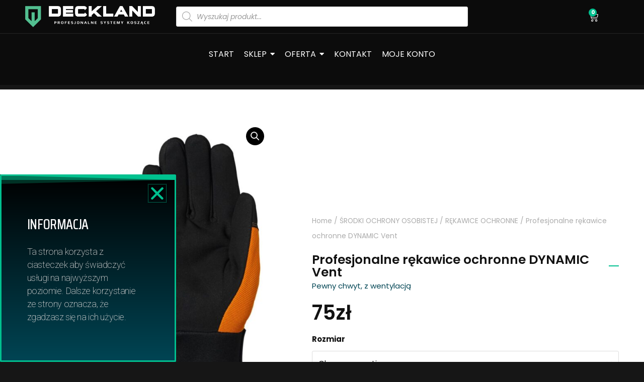

--- FILE ---
content_type: text/html; charset=UTF-8
request_url: https://deckland.pl/produkt/profesjonalne-rekawice-ochronne-dynamic-vent/
body_size: 46517
content:
<!DOCTYPE html><html dir="ltr" lang="pl-PL" prefix="og: https://ogp.me/ns#"><head><meta charset="UTF-8"><link rel="preconnect" href="https://fonts.gstatic.com/" crossorigin /><script>WebFontConfig={google:{families:["Poppins:400,800","Roboto:100,100italic,200,200italic,300,300italic,400,400italic,500,500italic,600,600italic,700,700italic,800,800italic,900,900italic:latin-ext","Roboto Slab:100,100italic,200,200italic,300,300italic,400,400italic,500,500italic,600,600italic,700,700italic,800,800italic,900,900italic:latin-ext","Poppins:100,100italic,200,200italic,300,300italic,400,400italic,500,500italic,600,600italic,700,700italic,800,800italic,900,900italic:latin-ext","Work Sans:100,100italic,200,200italic,300,300italic,400,400italic,500,500italic,600,600italic,700,700italic,800,800italic,900,900italic:latin-ext","Saira Condensed:100,100italic,200,200italic,300,300italic,400,400italic,500,500italic,600,600italic,700,700italic,800,800italic,900,900italic:latin-ext"]}};if ( typeof WebFont === "object" && typeof WebFont.load === "function" ) { WebFont.load( WebFontConfig ); }</script><script data-optimized="1" src="https://deckland.pl/wp-content/plugins/litespeed-cache/assets/js/webfontloader.min.js"></script> <meta name="viewport" content="width=device-width, initial-scale=1"><link rel="profile" href="https://gmpg.org/xfn/11"><title>Profesjonalne rękawice ochronne DYNAMIC Vent - DECKLAND</title><meta name="description" content="Pewny chwyt, z wentylacją" /><meta name="robots" content="max-image-preview:large" /><link rel="canonical" href="https://deckland.pl/produkt/profesjonalne-rekawice-ochronne-dynamic-vent/" /><meta name="generator" content="All in One SEO (AIOSEO) 4.5.7.3" /><meta property="og:locale" content="pl_PL" /><meta property="og:site_name" content="DECKLAND - Profesjonalne Systemy Koszące" /><meta property="og:type" content="article" /><meta property="og:title" content="Profesjonalne rękawice ochronne DYNAMIC Vent - DECKLAND" /><meta property="og:description" content="Pewny chwyt, z wentylacją" /><meta property="og:url" content="https://deckland.pl/produkt/profesjonalne-rekawice-ochronne-dynamic-vent/" /><meta property="og:image" content="https://deckland.pl/wp-content/uploads/2017/10/logo-black-free-img.png" /><meta property="og:image:secure_url" content="https://deckland.pl/wp-content/uploads/2017/10/logo-black-free-img.png" /><meta property="article:published_time" content="2024-02-01T15:35:24+00:00" /><meta property="article:modified_time" content="2024-02-01T15:58:43+00:00" /><meta name="twitter:card" content="summary_large_image" /><meta name="twitter:title" content="Profesjonalne rękawice ochronne DYNAMIC Vent - DECKLAND" /><meta name="twitter:description" content="Pewny chwyt, z wentylacją" /><meta name="twitter:image" content="https://deckland.pl/wp-content/uploads/2017/10/logo-black-free-img.png" /> <script type="application/ld+json" class="aioseo-schema">{"@context":"https:\/\/schema.org","@graph":[{"@type":"BreadcrumbList","@id":"https:\/\/deckland.pl\/produkt\/profesjonalne-rekawice-ochronne-dynamic-vent\/#breadcrumblist","itemListElement":[{"@type":"ListItem","@id":"https:\/\/deckland.pl\/#listItem","position":1,"name":"Dom","item":"https:\/\/deckland.pl\/","nextItem":"https:\/\/deckland.pl\/produkt\/profesjonalne-rekawice-ochronne-dynamic-vent\/#listItem"},{"@type":"ListItem","@id":"https:\/\/deckland.pl\/produkt\/profesjonalne-rekawice-ochronne-dynamic-vent\/#listItem","position":2,"name":"Profesjonalne r\u0119kawice ochronne DYNAMIC Vent","previousItem":"https:\/\/deckland.pl\/#listItem"}]},{"@type":"ItemPage","@id":"https:\/\/deckland.pl\/produkt\/profesjonalne-rekawice-ochronne-dynamic-vent\/#itempage","url":"https:\/\/deckland.pl\/produkt\/profesjonalne-rekawice-ochronne-dynamic-vent\/","name":"Profesjonalne r\u0119kawice ochronne DYNAMIC Vent - DECKLAND","description":"Pewny chwyt, z wentylacj\u0105","inLanguage":"pl-PL","isPartOf":{"@id":"https:\/\/deckland.pl\/#website"},"breadcrumb":{"@id":"https:\/\/deckland.pl\/produkt\/profesjonalne-rekawice-ochronne-dynamic-vent\/#breadcrumblist"},"image":{"@type":"ImageObject","url":"https:\/\/deckland.pl\/wp-content\/uploads\/2024\/02\/img-84.jpg","@id":"https:\/\/deckland.pl\/produkt\/profesjonalne-rekawice-ochronne-dynamic-vent\/#mainImage","width":940,"height":1200},"primaryImageOfPage":{"@id":"https:\/\/deckland.pl\/produkt\/profesjonalne-rekawice-ochronne-dynamic-vent\/#mainImage"},"datePublished":"2024-02-01T16:35:24+01:00","dateModified":"2024-02-01T16:58:43+01:00"},{"@type":"Organization","@id":"https:\/\/deckland.pl\/#organization","name":"Deckland","url":"https:\/\/deckland.pl\/","logo":{"@type":"ImageObject","url":"https:\/\/deckland.pl\/wp-content\/uploads\/2017\/10\/logo-black-free-img.png","@id":"https:\/\/deckland.pl\/produkt\/profesjonalne-rekawice-ochronne-dynamic-vent\/#organizationLogo","width":158,"height":29,"caption":"Logo Black"},"image":{"@id":"https:\/\/deckland.pl\/#organizationLogo"}},{"@type":"WebSite","@id":"https:\/\/deckland.pl\/#website","url":"https:\/\/deckland.pl\/","name":"Deckland","description":"Profesjonalne Systemy Kosz\u0105ce","inLanguage":"pl-PL","publisher":{"@id":"https:\/\/deckland.pl\/#organization"}}]}</script> <link rel='dns-prefetch' href='//fonts.googleapis.com' /><link rel="alternate" type="application/rss+xml" title="DECKLAND &raquo; Kanał z wpisami" href="https://deckland.pl/feed/" /><link rel="alternate" type="application/rss+xml" title="DECKLAND &raquo; Kanał z komentarzami" href="https://deckland.pl/comments/feed/" /><link rel="alternate" title="oEmbed (JSON)" type="application/json+oembed" href="https://deckland.pl/wp-json/oembed/1.0/embed?url=https%3A%2F%2Fdeckland.pl%2Fprodukt%2Fprofesjonalne-rekawice-ochronne-dynamic-vent%2F" /><link rel="alternate" title="oEmbed (XML)" type="text/xml+oembed" href="https://deckland.pl/wp-json/oembed/1.0/embed?url=https%3A%2F%2Fdeckland.pl%2Fprodukt%2Fprofesjonalne-rekawice-ochronne-dynamic-vent%2F&#038;format=xml" /><style id='wp-img-auto-sizes-contain-inline-css'>img:is([sizes=auto i],[sizes^="auto," i]){contain-intrinsic-size:3000px 1500px}
/*# sourceURL=wp-img-auto-sizes-contain-inline-css */</style><link rel='stylesheet' id='astra-theme-css-css' href='https://deckland.pl/wp-content/themes/astra/assets/css/minified/frontend.min.css?ver=4.6.4' media='all' /><style id='astra-theme-css-inline-css'>.ast-no-sidebar .entry-content .alignfull {margin-left: calc( -50vw + 50%);margin-right: calc( -50vw + 50%);max-width: 100vw;width: 100vw;}.ast-no-sidebar .entry-content .alignwide {margin-left: calc(-41vw + 50%);margin-right: calc(-41vw + 50%);max-width: unset;width: unset;}.ast-no-sidebar .entry-content .alignfull .alignfull,.ast-no-sidebar .entry-content .alignfull .alignwide,.ast-no-sidebar .entry-content .alignwide .alignfull,.ast-no-sidebar .entry-content .alignwide .alignwide,.ast-no-sidebar .entry-content .wp-block-column .alignfull,.ast-no-sidebar .entry-content .wp-block-column .alignwide{width: 100%;margin-left: auto;margin-right: auto;}.wp-block-gallery,.blocks-gallery-grid {margin: 0;}.wp-block-separator {max-width: 100px;}.wp-block-separator.is-style-wide,.wp-block-separator.is-style-dots {max-width: none;}.entry-content .has-2-columns .wp-block-column:first-child {padding-right: 10px;}.entry-content .has-2-columns .wp-block-column:last-child {padding-left: 10px;}@media (max-width: 782px) {.entry-content .wp-block-columns .wp-block-column {flex-basis: 100%;}.entry-content .has-2-columns .wp-block-column:first-child {padding-right: 0;}.entry-content .has-2-columns .wp-block-column:last-child {padding-left: 0;}}body .entry-content .wp-block-latest-posts {margin-left: 0;}body .entry-content .wp-block-latest-posts li {list-style: none;}.ast-no-sidebar .ast-container .entry-content .wp-block-latest-posts {margin-left: 0;}.ast-header-break-point .entry-content .alignwide {margin-left: auto;margin-right: auto;}.entry-content .blocks-gallery-item img {margin-bottom: auto;}.wp-block-pullquote {border-top: 4px solid #555d66;border-bottom: 4px solid #555d66;color: #40464d;}:root{--ast-container-default-xlg-padding:6.67em;--ast-container-default-lg-padding:5.67em;--ast-container-default-slg-padding:4.34em;--ast-container-default-md-padding:3.34em;--ast-container-default-sm-padding:6.67em;--ast-container-default-xs-padding:2.4em;--ast-container-default-xxs-padding:1.4em;--ast-code-block-background:#EEEEEE;--ast-comment-inputs-background:#FAFAFA;--ast-normal-container-width:1200px;--ast-narrow-container-width:750px;--ast-blog-title-font-weight:normal;--ast-blog-meta-weight:inherit;}html{font-size:93.75%;}a,.page-title{color:#7c7c7c;}a:hover,a:focus{color:var(--ast-global-color-0);}body,button,input,select,textarea,.ast-button,.ast-custom-button{font-family:'Poppins',sans-serif;font-weight:400;font-size:15px;font-size:1rem;line-height:var(--ast-body-line-height,2em);}blockquote{color:#959595;}p,.entry-content p{margin-bottom:2em;}h1,.entry-content h1,.entry-content h1 a,h2,.entry-content h2,.entry-content h2 a,h3,.entry-content h3,.entry-content h3 a,h4,.entry-content h4,.entry-content h4 a,h5,.entry-content h5,.entry-content h5 a,h6,.entry-content h6,.entry-content h6 a,.site-title,.site-title a{font-family:'Poppins',sans-serif;font-weight:800;}.site-title{font-size:28px;font-size:1.8666666666667rem;display:none;}.site-header .site-description{font-size:15px;font-size:1rem;display:none;}.entry-title{font-size:30px;font-size:2rem;}.archive .ast-article-post .ast-article-inner,.blog .ast-article-post .ast-article-inner,.archive .ast-article-post .ast-article-inner:hover,.blog .ast-article-post .ast-article-inner:hover{overflow:hidden;}h1,.entry-content h1,.entry-content h1 a{font-size:50px;font-size:3.3333333333333rem;font-family:'Poppins',sans-serif;}h2,.entry-content h2,.entry-content h2 a{font-size:37px;font-size:2.4666666666667rem;font-family:'Poppins',sans-serif;}h3,.entry-content h3,.entry-content h3 a{font-size:28px;font-size:1.8666666666667rem;font-family:'Poppins',sans-serif;}h4,.entry-content h4,.entry-content h4 a{font-size:21px;font-size:1.4rem;font-family:'Poppins',sans-serif;}h5,.entry-content h5,.entry-content h5 a{font-size:17px;font-size:1.1333333333333rem;font-family:'Poppins',sans-serif;}h6,.entry-content h6,.entry-content h6 a{font-size:16px;font-size:1.0666666666667rem;font-weight:800;font-family:'Poppins',sans-serif;text-transform:none;}::selection{background-color:var(--ast-global-color-0);color:#000000;}body,h1,.entry-title a,.entry-content h1,.entry-content h1 a,h2,.entry-content h2,.entry-content h2 a,h3,.entry-content h3,.entry-content h3 a,h4,.entry-content h4,.entry-content h4 a,h5,.entry-content h5,.entry-content h5 a,h6,.entry-content h6,.entry-content h6 a{color:#e0e0e0;}.tagcloud a:hover,.tagcloud a:focus,.tagcloud a.current-item{color:#ffffff;border-color:#7c7c7c;background-color:#7c7c7c;}input:focus,input[type="text"]:focus,input[type="email"]:focus,input[type="url"]:focus,input[type="password"]:focus,input[type="reset"]:focus,input[type="search"]:focus,textarea:focus{border-color:#7c7c7c;}input[type="radio"]:checked,input[type=reset],input[type="checkbox"]:checked,input[type="checkbox"]:hover:checked,input[type="checkbox"]:focus:checked,input[type=range]::-webkit-slider-thumb{border-color:#7c7c7c;background-color:#7c7c7c;box-shadow:none;}.site-footer a:hover + .post-count,.site-footer a:focus + .post-count{background:#7c7c7c;border-color:#7c7c7c;}.single .nav-links .nav-previous,.single .nav-links .nav-next{color:#7c7c7c;}.entry-meta,.entry-meta *{line-height:1.45;color:#7c7c7c;}.entry-meta a:not(.ast-button):hover,.entry-meta a:not(.ast-button):hover *,.entry-meta a:not(.ast-button):focus,.entry-meta a:not(.ast-button):focus *,.page-links > .page-link,.page-links .page-link:hover,.post-navigation a:hover{color:var(--ast-global-color-0);}#cat option,.secondary .calendar_wrap thead a,.secondary .calendar_wrap thead a:visited{color:#7c7c7c;}.secondary .calendar_wrap #today,.ast-progress-val span{background:#7c7c7c;}.secondary a:hover + .post-count,.secondary a:focus + .post-count{background:#7c7c7c;border-color:#7c7c7c;}.calendar_wrap #today > a{color:#ffffff;}.page-links .page-link,.single .post-navigation a{color:#7c7c7c;}.ast-search-menu-icon .search-form button.search-submit{padding:0 4px;}.ast-search-menu-icon form.search-form{padding-right:0;}.ast-search-menu-icon.slide-search input.search-field{width:0;}.ast-header-search .ast-search-menu-icon.ast-dropdown-active .search-form,.ast-header-search .ast-search-menu-icon.ast-dropdown-active .search-field:focus{transition:all 0.2s;}.search-form input.search-field:focus{outline:none;}.widget-title,.widget .wp-block-heading{font-size:21px;font-size:1.4rem;color:#e0e0e0;}.single .ast-author-details .author-title{color:var(--ast-global-color-0);}.ast-search-menu-icon.slide-search a:focus-visible:focus-visible,.astra-search-icon:focus-visible,#close:focus-visible,a:focus-visible,.ast-menu-toggle:focus-visible,.site .skip-link:focus-visible,.wp-block-loginout input:focus-visible,.wp-block-search.wp-block-search__button-inside .wp-block-search__inside-wrapper,.ast-header-navigation-arrow:focus-visible,.woocommerce .wc-proceed-to-checkout > .checkout-button:focus-visible,.woocommerce .woocommerce-MyAccount-navigation ul li a:focus-visible,.ast-orders-table__row .ast-orders-table__cell:focus-visible,.woocommerce .woocommerce-order-details .order-again > .button:focus-visible,.woocommerce .woocommerce-message a.button.wc-forward:focus-visible,.woocommerce #minus_qty:focus-visible,.woocommerce #plus_qty:focus-visible,a#ast-apply-coupon:focus-visible,.woocommerce .woocommerce-info a:focus-visible,.woocommerce .astra-shop-summary-wrap a:focus-visible,.woocommerce a.wc-forward:focus-visible,#ast-apply-coupon:focus-visible,.woocommerce-js .woocommerce-mini-cart-item a.remove:focus-visible,#close:focus-visible,.button.search-submit:focus-visible,#search_submit:focus,.normal-search:focus-visible{outline-style:dotted;outline-color:inherit;outline-width:thin;}input:focus,input[type="text"]:focus,input[type="email"]:focus,input[type="url"]:focus,input[type="password"]:focus,input[type="reset"]:focus,input[type="search"]:focus,input[type="number"]:focus,textarea:focus,.wp-block-search__input:focus,[data-section="section-header-mobile-trigger"] .ast-button-wrap .ast-mobile-menu-trigger-minimal:focus,.ast-mobile-popup-drawer.active .menu-toggle-close:focus,.woocommerce-ordering select.orderby:focus,#ast-scroll-top:focus,#coupon_code:focus,.woocommerce-page #comment:focus,.woocommerce #reviews #respond input#submit:focus,.woocommerce a.add_to_cart_button:focus,.woocommerce .button.single_add_to_cart_button:focus,.woocommerce .woocommerce-cart-form button:focus,.woocommerce .woocommerce-cart-form__cart-item .quantity .qty:focus,.woocommerce .woocommerce-billing-fields .woocommerce-billing-fields__field-wrapper .woocommerce-input-wrapper > .input-text:focus,.woocommerce #order_comments:focus,.woocommerce #place_order:focus,.woocommerce .woocommerce-address-fields .woocommerce-address-fields__field-wrapper .woocommerce-input-wrapper > .input-text:focus,.woocommerce .woocommerce-MyAccount-content form button:focus,.woocommerce .woocommerce-MyAccount-content .woocommerce-EditAccountForm .woocommerce-form-row .woocommerce-Input.input-text:focus,.woocommerce .ast-woocommerce-container .woocommerce-pagination ul.page-numbers li a:focus,body #content .woocommerce form .form-row .select2-container--default .select2-selection--single:focus,#ast-coupon-code:focus,.woocommerce.woocommerce-js .quantity input[type=number]:focus,.woocommerce-js .woocommerce-mini-cart-item .quantity input[type=number]:focus,.woocommerce p#ast-coupon-trigger:focus{border-style:dotted;border-color:inherit;border-width:thin;}input{outline:none;}.woocommerce-js input[type=text]:focus,.woocommerce-js input[type=email]:focus,.woocommerce-js textarea:focus,input[type=number]:focus,.comments-area textarea#comment:focus,.comments-area textarea#comment:active,.comments-area .ast-comment-formwrap input[type="text"]:focus,.comments-area .ast-comment-formwrap input[type="text"]:active{outline-style:disable;outline-color:inherit;outline-width:thin;}.site-logo-img img{ transition:all 0.2s linear;}body .ast-oembed-container *{position:absolute;top:0;width:100%;height:100%;left:0;}body .wp-block-embed-pocket-casts .ast-oembed-container *{position:unset;}.ast-single-post-featured-section + article {margin-top: 2em;}.site-content .ast-single-post-featured-section img {width: 100%;overflow: hidden;object-fit: cover;}.site > .ast-single-related-posts-container {margin-top: 0;}@media (min-width: 922px) {.ast-desktop .ast-container--narrow {max-width: var(--ast-narrow-container-width);margin: 0 auto;}}.ast-page-builder-template .hentry {margin: 0;}.ast-page-builder-template .site-content > .ast-container {max-width: 100%;padding: 0;}.ast-page-builder-template .site .site-content #primary {padding: 0;margin: 0;}.ast-page-builder-template .no-results {text-align: center;margin: 4em auto;}.ast-page-builder-template .ast-pagination {padding: 2em;}.ast-page-builder-template .entry-header.ast-no-title.ast-no-thumbnail {margin-top: 0;}.ast-page-builder-template .entry-header.ast-header-without-markup {margin-top: 0;margin-bottom: 0;}.ast-page-builder-template .entry-header.ast-no-title.ast-no-meta {margin-bottom: 0;}.ast-page-builder-template.single .post-navigation {padding-bottom: 2em;}.ast-page-builder-template.single-post .site-content > .ast-container {max-width: 100%;}.ast-page-builder-template .entry-header {margin-top: 4em;margin-left: auto;margin-right: auto;padding-left: 20px;padding-right: 20px;}.single.ast-page-builder-template .entry-header {padding-left: 20px;padding-right: 20px;}.ast-page-builder-template .ast-archive-description {margin: 4em auto 0;padding-left: 20px;padding-right: 20px;}.ast-page-builder-template.ast-no-sidebar .entry-content .alignwide {margin-left: 0;margin-right: 0;}@media (max-width:921px){#ast-desktop-header{display:none;}}@media (min-width:922px){#ast-mobile-header{display:none;}}.wp-block-buttons.aligncenter{justify-content:center;}@media (max-width:782px){.entry-content .wp-block-columns .wp-block-column{margin-left:0px;}}.wp-block-image.aligncenter{margin-left:auto;margin-right:auto;}.wp-block-table.aligncenter{margin-left:auto;margin-right:auto;}.wp-block-buttons .wp-block-button.is-style-outline .wp-block-button__link.wp-element-button,.ast-outline-button,.wp-block-uagb-buttons-child .uagb-buttons-repeater.ast-outline-button{border-color:var(--ast-global-color-0);border-top-width:2px;border-right-width:2px;border-bottom-width:2px;border-left-width:2px;font-family:'Poppins',sans-serif;font-weight:800;font-size:21px;font-size:1.4rem;line-height:1em;border-top-left-radius:0;border-top-right-radius:0;border-bottom-right-radius:0;border-bottom-left-radius:0;}.wp-block-button.is-style-outline .wp-block-button__link:hover,.wp-block-buttons .wp-block-button.is-style-outline .wp-block-button__link:focus,.wp-block-buttons .wp-block-button.is-style-outline > .wp-block-button__link:not(.has-text-color):hover,.wp-block-buttons .wp-block-button.wp-block-button__link.is-style-outline:not(.has-text-color):hover,.ast-outline-button:hover,.ast-outline-button:focus,.wp-block-uagb-buttons-child .uagb-buttons-repeater.ast-outline-button:hover,.wp-block-uagb-buttons-child .uagb-buttons-repeater.ast-outline-button:focus{background-color:var(--ast-global-color-2);border-color:var(--ast-global-color-1);}.wp-block-button .wp-block-button__link.wp-element-button.is-style-outline:not(.has-background),.wp-block-button.is-style-outline>.wp-block-button__link.wp-element-button:not(.has-background),.ast-outline-button{background-color:var(--ast-global-color-1);}.entry-content[ast-blocks-layout] > figure{margin-bottom:1em;}@media (max-width:921px){.ast-separate-container #primary,.ast-separate-container #secondary{padding:1.5em 0;}#primary,#secondary{padding:1.5em 0;margin:0;}.ast-left-sidebar #content > .ast-container{display:flex;flex-direction:column-reverse;width:100%;}.ast-separate-container .ast-article-post,.ast-separate-container .ast-article-single{padding:1.5em 2.14em;}.ast-author-box img.avatar{margin:20px 0 0 0;}}@media (min-width:922px){.ast-separate-container.ast-right-sidebar #primary,.ast-separate-container.ast-left-sidebar #primary{border:0;}.search-no-results.ast-separate-container #primary{margin-bottom:4em;}}.elementor-button-wrapper .elementor-button{border-style:solid;text-decoration:none;border-top-width:2px;border-right-width:2px;border-left-width:2px;border-bottom-width:2px;}body .elementor-button.elementor-size-sm,body .elementor-button.elementor-size-xs,body .elementor-button.elementor-size-md,body .elementor-button.elementor-size-lg,body .elementor-button.elementor-size-xl,body .elementor-button{border-top-left-radius:0;border-top-right-radius:0;border-bottom-right-radius:0;border-bottom-left-radius:0;padding-top:10px;padding-right:40px;padding-bottom:10px;padding-left:40px;}.elementor-button-wrapper .elementor-button{border-color:var(--ast-global-color-0);background-color:var(--ast-global-color-1);}.elementor-button-wrapper .elementor-button:hover,.elementor-button-wrapper .elementor-button:focus{color:var(--ast-global-color-1);background-color:var(--ast-global-color-2);border-color:var(--ast-global-color-1);}.wp-block-button .wp-block-button__link ,.elementor-button-wrapper .elementor-button{color:var(--ast-global-color-2);}.elementor-button-wrapper .elementor-button{font-family:'Poppins',sans-serif;font-weight:800;font-size:21px;font-size:1.4rem;line-height:1em;text-transform:lowercase;}body .elementor-button.elementor-size-sm,body .elementor-button.elementor-size-xs,body .elementor-button.elementor-size-md,body .elementor-button.elementor-size-lg,body .elementor-button.elementor-size-xl,body .elementor-button{font-size:21px;font-size:1.4rem;}.wp-block-button .wp-block-button__link:hover,.wp-block-button .wp-block-button__link:focus{color:var(--ast-global-color-1);background-color:var(--ast-global-color-2);border-color:var(--ast-global-color-1);}.wp-block-button .wp-block-button__link{border-style:solid;border-top-width:2px;border-right-width:2px;border-left-width:2px;border-bottom-width:2px;border-color:var(--ast-global-color-0);background-color:var(--ast-global-color-1);color:var(--ast-global-color-2);font-family:'Poppins',sans-serif;font-weight:800;line-height:1em;text-transform:lowercase;font-size:21px;font-size:1.4rem;border-top-left-radius:0;border-top-right-radius:0;border-bottom-right-radius:0;border-bottom-left-radius:0;padding-top:10px;padding-right:40px;padding-bottom:10px;padding-left:40px;}.menu-toggle,button,.ast-button,.ast-custom-button,.button,input#submit,input[type="button"],input[type="submit"],input[type="reset"]{border-style:solid;border-top-width:2px;border-right-width:2px;border-left-width:2px;border-bottom-width:2px;color:var(--ast-global-color-2);border-color:var(--ast-global-color-0);background-color:var(--ast-global-color-1);padding-top:10px;padding-right:40px;padding-bottom:10px;padding-left:40px;font-family:'Poppins',sans-serif;font-weight:800;font-size:21px;font-size:1.4rem;line-height:1em;text-transform:lowercase;border-top-left-radius:0;border-top-right-radius:0;border-bottom-right-radius:0;border-bottom-left-radius:0;}button:focus,.menu-toggle:hover,button:hover,.ast-button:hover,.ast-custom-button:hover .button:hover,.ast-custom-button:hover ,input[type=reset]:hover,input[type=reset]:focus,input#submit:hover,input#submit:focus,input[type="button"]:hover,input[type="button"]:focus,input[type="submit"]:hover,input[type="submit"]:focus{color:var(--ast-global-color-1);background-color:var(--ast-global-color-2);border-color:var(--ast-global-color-1);}@media (max-width:921px){.ast-mobile-header-stack .main-header-bar .ast-search-menu-icon{display:inline-block;}.ast-header-break-point.ast-header-custom-item-outside .ast-mobile-header-stack .main-header-bar .ast-search-icon{margin:0;}.ast-comment-avatar-wrap img{max-width:2.5em;}.ast-comment-meta{padding:0 1.8888em 1.3333em;}.ast-separate-container .ast-comment-list li.depth-1{padding:1.5em 2.14em;}.ast-separate-container .comment-respond{padding:2em 2.14em;}}@media (min-width:544px){.ast-container{max-width:100%;}}@media (max-width:544px){.ast-separate-container .ast-article-post,.ast-separate-container .ast-article-single,.ast-separate-container .comments-title,.ast-separate-container .ast-archive-description{padding:1.5em 1em;}.ast-separate-container #content .ast-container{padding-left:0.54em;padding-right:0.54em;}.ast-separate-container .ast-comment-list .bypostauthor{padding:.5em;}.ast-search-menu-icon.ast-dropdown-active .search-field{width:170px;}}body,.ast-separate-container{background-color:var(--ast-global-color-4);;background-image:none;;}.ast-no-sidebar.ast-separate-container .entry-content .alignfull {margin-left: -6.67em;margin-right: -6.67em;width: auto;}@media (max-width: 1200px) {.ast-no-sidebar.ast-separate-container .entry-content .alignfull {margin-left: -2.4em;margin-right: -2.4em;}}@media (max-width: 768px) {.ast-no-sidebar.ast-separate-container .entry-content .alignfull {margin-left: -2.14em;margin-right: -2.14em;}}@media (max-width: 544px) {.ast-no-sidebar.ast-separate-container .entry-content .alignfull {margin-left: -1em;margin-right: -1em;}}.ast-no-sidebar.ast-separate-container .entry-content .alignwide {margin-left: -20px;margin-right: -20px;}.ast-no-sidebar.ast-separate-container .entry-content .wp-block-column .alignfull,.ast-no-sidebar.ast-separate-container .entry-content .wp-block-column .alignwide {margin-left: auto;margin-right: auto;width: 100%;}@media (max-width:921px){.site-title{font-size:28px;font-size:1.8666666666667rem;display:none;}.site-header .site-description{display:none;}h1,.entry-content h1,.entry-content h1 a{font-size:50px;}h2,.entry-content h2,.entry-content h2 a{font-size:40px;}h3,.entry-content h3,.entry-content h3 a{font-size:20px;}h4,.entry-content h4,.entry-content h4 a{font-size:24px;font-size:1.6rem;}h6,.entry-content h6,.entry-content h6 a{font-size:20px;font-size:1.3333333333333rem;}}@media (max-width:544px){.site-title{display:none;}.site-header .site-description{display:none;}h1,.entry-content h1,.entry-content h1 a{font-size:30px;}h2,.entry-content h2,.entry-content h2 a{font-size:35px;}h3,.entry-content h3,.entry-content h3 a{font-size:20px;}}@media (max-width:921px){html{font-size:85.5%;}}@media (max-width:544px){html{font-size:85.5%;}}@media (min-width:922px){.ast-container{max-width:1240px;}}@font-face {font-family: "Astra";src: url(https://deckland.pl/wp-content/themes/astra/assets/fonts/astra.woff) format("woff"),url(https://deckland.pl/wp-content/themes/astra/assets/fonts/astra.ttf) format("truetype"),url(https://deckland.pl/wp-content/themes/astra/assets/fonts/astra.svg#astra) format("svg");font-weight: normal;font-style: normal;font-display: fallback;}@media (min-width:922px){.main-header-menu .sub-menu .menu-item.ast-left-align-sub-menu:hover > .sub-menu,.main-header-menu .sub-menu .menu-item.ast-left-align-sub-menu.focus > .sub-menu{margin-left:-2px;}}.site .comments-area{padding-bottom:3em;}.astra-icon-down_arrow::after {content: "\e900";font-family: Astra;}.astra-icon-close::after {content: "\e5cd";font-family: Astra;}.astra-icon-drag_handle::after {content: "\e25d";font-family: Astra;}.astra-icon-format_align_justify::after {content: "\e235";font-family: Astra;}.astra-icon-menu::after {content: "\e5d2";font-family: Astra;}.astra-icon-reorder::after {content: "\e8fe";font-family: Astra;}.astra-icon-search::after {content: "\e8b6";font-family: Astra;}.astra-icon-zoom_in::after {content: "\e56b";font-family: Astra;}.astra-icon-check-circle::after {content: "\e901";font-family: Astra;}.astra-icon-shopping-cart::after {content: "\f07a";font-family: Astra;}.astra-icon-shopping-bag::after {content: "\f290";font-family: Astra;}.astra-icon-shopping-basket::after {content: "\f291";font-family: Astra;}.astra-icon-circle-o::after {content: "\e903";font-family: Astra;}.astra-icon-certificate::after {content: "\e902";font-family: Astra;}blockquote {padding: 1.2em;}:root .has-ast-global-color-0-color{color:var(--ast-global-color-0);}:root .has-ast-global-color-0-background-color{background-color:var(--ast-global-color-0);}:root .wp-block-button .has-ast-global-color-0-color{color:var(--ast-global-color-0);}:root .wp-block-button .has-ast-global-color-0-background-color{background-color:var(--ast-global-color-0);}:root .has-ast-global-color-1-color{color:var(--ast-global-color-1);}:root .has-ast-global-color-1-background-color{background-color:var(--ast-global-color-1);}:root .wp-block-button .has-ast-global-color-1-color{color:var(--ast-global-color-1);}:root .wp-block-button .has-ast-global-color-1-background-color{background-color:var(--ast-global-color-1);}:root .has-ast-global-color-2-color{color:var(--ast-global-color-2);}:root .has-ast-global-color-2-background-color{background-color:var(--ast-global-color-2);}:root .wp-block-button .has-ast-global-color-2-color{color:var(--ast-global-color-2);}:root .wp-block-button .has-ast-global-color-2-background-color{background-color:var(--ast-global-color-2);}:root .has-ast-global-color-3-color{color:var(--ast-global-color-3);}:root .has-ast-global-color-3-background-color{background-color:var(--ast-global-color-3);}:root .wp-block-button .has-ast-global-color-3-color{color:var(--ast-global-color-3);}:root .wp-block-button .has-ast-global-color-3-background-color{background-color:var(--ast-global-color-3);}:root .has-ast-global-color-4-color{color:var(--ast-global-color-4);}:root .has-ast-global-color-4-background-color{background-color:var(--ast-global-color-4);}:root .wp-block-button .has-ast-global-color-4-color{color:var(--ast-global-color-4);}:root .wp-block-button .has-ast-global-color-4-background-color{background-color:var(--ast-global-color-4);}:root .has-ast-global-color-5-color{color:var(--ast-global-color-5);}:root .has-ast-global-color-5-background-color{background-color:var(--ast-global-color-5);}:root .wp-block-button .has-ast-global-color-5-color{color:var(--ast-global-color-5);}:root .wp-block-button .has-ast-global-color-5-background-color{background-color:var(--ast-global-color-5);}:root .has-ast-global-color-6-color{color:var(--ast-global-color-6);}:root .has-ast-global-color-6-background-color{background-color:var(--ast-global-color-6);}:root .wp-block-button .has-ast-global-color-6-color{color:var(--ast-global-color-6);}:root .wp-block-button .has-ast-global-color-6-background-color{background-color:var(--ast-global-color-6);}:root .has-ast-global-color-7-color{color:var(--ast-global-color-7);}:root .has-ast-global-color-7-background-color{background-color:var(--ast-global-color-7);}:root .wp-block-button .has-ast-global-color-7-color{color:var(--ast-global-color-7);}:root .wp-block-button .has-ast-global-color-7-background-color{background-color:var(--ast-global-color-7);}:root .has-ast-global-color-8-color{color:var(--ast-global-color-8);}:root .has-ast-global-color-8-background-color{background-color:var(--ast-global-color-8);}:root .wp-block-button .has-ast-global-color-8-color{color:var(--ast-global-color-8);}:root .wp-block-button .has-ast-global-color-8-background-color{background-color:var(--ast-global-color-8);}:root{--ast-global-color-0:#00c08f;--ast-global-color-1:#00c08f;--ast-global-color-2:#ffffff;--ast-global-color-3:#e7e7e7;--ast-global-color-4:#161616;--ast-global-color-5:#000000;--ast-global-color-6:#243673;--ast-global-color-7:#FBFCFF;--ast-global-color-8:#BFD1FF;}:root {--ast-border-color : #dddddd;}.ast-breadcrumbs .trail-browse,.ast-breadcrumbs .trail-items,.ast-breadcrumbs .trail-items li{display:inline-block;margin:0;padding:0;border:none;background:inherit;text-indent:0;text-decoration:none;}.ast-breadcrumbs .trail-browse{font-size:inherit;font-style:inherit;font-weight:inherit;color:inherit;}.ast-breadcrumbs .trail-items{list-style:none;}.trail-items li::after{padding:0 0.3em;content:"\00bb";}.trail-items li:last-of-type::after{display:none;}h1,.entry-content h1,h2,.entry-content h2,h3,.entry-content h3,h4,.entry-content h4,h5,.entry-content h5,h6,.entry-content h6{color:#ffffff;}@media (max-width:921px){.ast-builder-grid-row-container.ast-builder-grid-row-tablet-3-firstrow .ast-builder-grid-row > *:first-child,.ast-builder-grid-row-container.ast-builder-grid-row-tablet-3-lastrow .ast-builder-grid-row > *:last-child{grid-column:1 / -1;}}@media (max-width:544px){.ast-builder-grid-row-container.ast-builder-grid-row-mobile-3-firstrow .ast-builder-grid-row > *:first-child,.ast-builder-grid-row-container.ast-builder-grid-row-mobile-3-lastrow .ast-builder-grid-row > *:last-child{grid-column:1 / -1;}}.ast-builder-layout-element[data-section="title_tagline"]{display:flex;}@media (max-width:921px){.ast-header-break-point .ast-builder-layout-element[data-section="title_tagline"]{display:flex;}}@media (max-width:544px){.ast-header-break-point .ast-builder-layout-element[data-section="title_tagline"]{display:flex;}}.ast-builder-menu-1{font-family:inherit;font-weight:inherit;}.ast-builder-menu-1 .menu-item > .menu-link{color:var(--ast-global-color-2);}.ast-builder-menu-1 .menu-item > .ast-menu-toggle{color:var(--ast-global-color-2);}.ast-builder-menu-1 .menu-item:hover > .menu-link,.ast-builder-menu-1 .inline-on-mobile .menu-item:hover > .ast-menu-toggle{color:var(--ast-global-color-0);}.ast-builder-menu-1 .menu-item:hover > .ast-menu-toggle{color:var(--ast-global-color-0);}.ast-builder-menu-1 .menu-item.current-menu-item > .menu-link,.ast-builder-menu-1 .inline-on-mobile .menu-item.current-menu-item > .ast-menu-toggle,.ast-builder-menu-1 .current-menu-ancestor > .menu-link{color:var(--ast-global-color-0);}.ast-builder-menu-1 .menu-item.current-menu-item > .ast-menu-toggle{color:var(--ast-global-color-0);}.ast-builder-menu-1 .sub-menu,.ast-builder-menu-1 .inline-on-mobile .sub-menu{border-top-width:1px;border-bottom-width:1px;border-right-width:1px;border-left-width:1px;border-color:rgba(23,23,23,0.08);border-style:solid;}.ast-builder-menu-1 .main-header-menu > .menu-item > .sub-menu,.ast-builder-menu-1 .main-header-menu > .menu-item > .astra-full-megamenu-wrapper{margin-top:0;}.ast-desktop .ast-builder-menu-1 .main-header-menu > .menu-item > .sub-menu:before,.ast-desktop .ast-builder-menu-1 .main-header-menu > .menu-item > .astra-full-megamenu-wrapper:before{height:calc( 0px + 5px );}.ast-desktop .ast-builder-menu-1 .menu-item .sub-menu .menu-link{border-style:none;}@media (max-width:921px){.ast-builder-menu-1 .main-header-menu .menu-item > .menu-link{color:var(--ast-global-color-5);}.ast-builder-menu-1 .menu-item > .ast-menu-toggle{color:var(--ast-global-color-5);}.ast-builder-menu-1 .menu-item:hover > .menu-link,.ast-builder-menu-1 .inline-on-mobile .menu-item:hover > .ast-menu-toggle{color:var(--ast-global-color-4);background:var(--ast-global-color-3);}.ast-builder-menu-1 .menu-item:hover > .ast-menu-toggle{color:var(--ast-global-color-4);}.ast-builder-menu-1 .menu-item.current-menu-item > .menu-link,.ast-builder-menu-1 .inline-on-mobile .menu-item.current-menu-item > .ast-menu-toggle,.ast-builder-menu-1 .current-menu-ancestor > .menu-link,.ast-builder-menu-1 .current-menu-ancestor > .ast-menu-toggle{color:var(--ast-global-color-4);background:var(--ast-global-color-3);}.ast-builder-menu-1 .menu-item.current-menu-item > .ast-menu-toggle{color:var(--ast-global-color-4);}.ast-header-break-point .ast-builder-menu-1 .menu-item.menu-item-has-children > .ast-menu-toggle{top:0;}.ast-builder-menu-1 .inline-on-mobile .menu-item.menu-item-has-children > .ast-menu-toggle{right:-15px;}.ast-builder-menu-1 .menu-item-has-children > .menu-link:after{content:unset;}.ast-builder-menu-1 .main-header-menu > .menu-item > .sub-menu,.ast-builder-menu-1 .main-header-menu > .menu-item > .astra-full-megamenu-wrapper{margin-top:0;}.ast-builder-menu-1 .main-header-menu,.ast-builder-menu-1 .main-header-menu .sub-menu{background-color:var(--ast-global-color-2);;background-image:none;;}}@media (max-width:544px){.ast-header-break-point .ast-builder-menu-1 .menu-item.menu-item-has-children > .ast-menu-toggle{top:0;}.ast-builder-menu-1 .main-header-menu > .menu-item > .sub-menu,.ast-builder-menu-1 .main-header-menu > .menu-item > .astra-full-megamenu-wrapper{margin-top:0;}}.ast-builder-menu-1{display:flex;}@media (max-width:921px){.ast-header-break-point .ast-builder-menu-1{display:flex;}}@media (max-width:544px){.ast-header-break-point .ast-builder-menu-1{display:flex;}}.site-footer{background-color:var(--ast-global-color-2);;background-image:none;;}.elementor-template-full-width .ast-container{display:block;}.elementor-screen-only,.screen-reader-text,.screen-reader-text span,.ui-helper-hidden-accessible{top:0 !important;}@media (max-width:544px){.elementor-element .elementor-wc-products .woocommerce[class*="columns-"] ul.products li.product{width:auto;margin:0;}.elementor-element .woocommerce .woocommerce-result-count{float:none;}}.ast-desktop .ast-mega-menu-enabled .ast-builder-menu-1 div:not( .astra-full-megamenu-wrapper) .sub-menu,.ast-builder-menu-1 .inline-on-mobile .sub-menu,.ast-desktop .ast-builder-menu-1 .astra-full-megamenu-wrapper,.ast-desktop .ast-builder-menu-1 .menu-item .sub-menu{box-shadow:0px 4px 10px -2px rgba(0,0,0,0.1);}.ast-desktop .ast-mobile-popup-drawer.active .ast-mobile-popup-inner{max-width:35%;}@media (max-width:921px){.ast-mobile-popup-drawer.active .ast-mobile-popup-inner{max-width:90%;}}@media (max-width:544px){.ast-mobile-popup-drawer.active .ast-mobile-popup-inner{max-width:90%;}}.ast-header-break-point .main-header-bar{border-bottom-width:0;}@media (min-width:922px){.main-header-bar{border-bottom-width:0;}}.ast-flex{-webkit-align-content:center;-ms-flex-line-pack:center;align-content:center;-webkit-box-align:center;-webkit-align-items:center;-moz-box-align:center;-ms-flex-align:center;align-items:center;}.main-header-bar{padding:1em 0;}.ast-site-identity{padding:0;}.header-main-layout-1 .ast-flex.main-header-container,.header-main-layout-3 .ast-flex.main-header-container{-webkit-align-content:center;-ms-flex-line-pack:center;align-content:center;-webkit-box-align:center;-webkit-align-items:center;-moz-box-align:center;-ms-flex-align:center;align-items:center;}.header-main-layout-1 .ast-flex.main-header-container,.header-main-layout-3 .ast-flex.main-header-container{-webkit-align-content:center;-ms-flex-line-pack:center;align-content:center;-webkit-box-align:center;-webkit-align-items:center;-moz-box-align:center;-ms-flex-align:center;align-items:center;}.main-header-menu .sub-menu .menu-item.menu-item-has-children > .menu-link:after{position:absolute;right:1em;top:50%;transform:translate(0,-50%) rotate(270deg);}.ast-header-break-point .main-header-bar .main-header-bar-navigation .page_item_has_children > .ast-menu-toggle::before,.ast-header-break-point .main-header-bar .main-header-bar-navigation .menu-item-has-children > .ast-menu-toggle::before,.ast-mobile-popup-drawer .main-header-bar-navigation .menu-item-has-children>.ast-menu-toggle::before,.ast-header-break-point .ast-mobile-header-wrap .main-header-bar-navigation .menu-item-has-children > .ast-menu-toggle::before{font-weight:bold;content:"\e900";font-family:Astra;text-decoration:inherit;display:inline-block;}.ast-header-break-point .main-navigation ul.sub-menu .menu-item .menu-link:before{content:"\e900";font-family:Astra;font-size:.65em;text-decoration:inherit;display:inline-block;transform:translate(0,-2px) rotateZ(270deg);margin-right:5px;}.widget_search .search-form:after{font-family:Astra;font-size:1.2em;font-weight:normal;content:"\e8b6";position:absolute;top:50%;right:15px;transform:translate(0,-50%);}.astra-search-icon::before{content:"\e8b6";font-family:Astra;font-style:normal;font-weight:normal;text-decoration:inherit;text-align:center;-webkit-font-smoothing:antialiased;-moz-osx-font-smoothing:grayscale;z-index:3;}.main-header-bar .main-header-bar-navigation .page_item_has_children > a:after,.main-header-bar .main-header-bar-navigation .menu-item-has-children > a:after,.menu-item-has-children .ast-header-navigation-arrow:after{content:"\e900";display:inline-block;font-family:Astra;font-size:.6rem;font-weight:bold;text-rendering:auto;-webkit-font-smoothing:antialiased;-moz-osx-font-smoothing:grayscale;margin-left:10px;line-height:normal;}.menu-item-has-children .sub-menu .ast-header-navigation-arrow:after{margin-left:0;}.ast-mobile-popup-drawer .main-header-bar-navigation .ast-submenu-expanded>.ast-menu-toggle::before{transform:rotateX(180deg);}.ast-header-break-point .main-header-bar-navigation .menu-item-has-children > .menu-link:after{display:none;}@media (min-width:922px){.ast-builder-menu .main-navigation > ul > li:last-child a{margin-right:0;}}.ast-separate-container .ast-article-inner{background-color:transparent;background-image:none;}.ast-separate-container .ast-article-post{background-color:var(--ast-global-color-5);;background-image:none;;}.ast-separate-container .ast-article-single:not(.ast-related-post),.woocommerce.ast-separate-container .ast-woocommerce-container,.ast-separate-container .error-404,.ast-separate-container .no-results,.single.ast-separate-container.ast-author-meta,.ast-separate-container .related-posts-title-wrapper,.ast-separate-container .comments-count-wrapper,.ast-box-layout.ast-plain-container .site-content,.ast-padded-layout.ast-plain-container .site-content,.ast-separate-container .ast-archive-description,.ast-separate-container .comments-area .comment-respond,.ast-separate-container .comments-area .ast-comment-list li,.ast-separate-container .comments-area .comments-title{background-color:var(--ast-global-color-5);;background-image:none;;}.ast-separate-container.ast-two-container #secondary .widget{background-color:var(--ast-global-color-5);;background-image:none;;}.ast-mobile-header-content > *,.ast-desktop-header-content > * {padding: 10px 0;height: auto;}.ast-mobile-header-content > *:first-child,.ast-desktop-header-content > *:first-child {padding-top: 10px;}.ast-mobile-header-content > .ast-builder-menu,.ast-desktop-header-content > .ast-builder-menu {padding-top: 0;}.ast-mobile-header-content > *:last-child,.ast-desktop-header-content > *:last-child {padding-bottom: 0;}.ast-mobile-header-content .ast-search-menu-icon.ast-inline-search label,.ast-desktop-header-content .ast-search-menu-icon.ast-inline-search label {width: 100%;}.ast-desktop-header-content .main-header-bar-navigation .ast-submenu-expanded > .ast-menu-toggle::before {transform: rotateX(180deg);}#ast-desktop-header .ast-desktop-header-content,.ast-mobile-header-content .ast-search-icon,.ast-desktop-header-content .ast-search-icon,.ast-mobile-header-wrap .ast-mobile-header-content,.ast-main-header-nav-open.ast-popup-nav-open .ast-mobile-header-wrap .ast-mobile-header-content,.ast-main-header-nav-open.ast-popup-nav-open .ast-desktop-header-content {display: none;}.ast-main-header-nav-open.ast-header-break-point #ast-desktop-header .ast-desktop-header-content,.ast-main-header-nav-open.ast-header-break-point .ast-mobile-header-wrap .ast-mobile-header-content {display: block;}.ast-desktop .ast-desktop-header-content .astra-menu-animation-slide-up > .menu-item > .sub-menu,.ast-desktop .ast-desktop-header-content .astra-menu-animation-slide-up > .menu-item .menu-item > .sub-menu,.ast-desktop .ast-desktop-header-content .astra-menu-animation-slide-down > .menu-item > .sub-menu,.ast-desktop .ast-desktop-header-content .astra-menu-animation-slide-down > .menu-item .menu-item > .sub-menu,.ast-desktop .ast-desktop-header-content .astra-menu-animation-fade > .menu-item > .sub-menu,.ast-desktop .ast-desktop-header-content .astra-menu-animation-fade > .menu-item .menu-item > .sub-menu {opacity: 1;visibility: visible;}.ast-hfb-header.ast-default-menu-enable.ast-header-break-point .ast-mobile-header-wrap .ast-mobile-header-content .main-header-bar-navigation {width: unset;margin: unset;}.ast-mobile-header-content.content-align-flex-end .main-header-bar-navigation .menu-item-has-children > .ast-menu-toggle,.ast-desktop-header-content.content-align-flex-end .main-header-bar-navigation .menu-item-has-children > .ast-menu-toggle {left: calc( 20px - 0.907em);right: auto;}.ast-mobile-header-content .ast-search-menu-icon,.ast-mobile-header-content .ast-search-menu-icon.slide-search,.ast-desktop-header-content .ast-search-menu-icon,.ast-desktop-header-content .ast-search-menu-icon.slide-search {width: 100%;position: relative;display: block;right: auto;transform: none;}.ast-mobile-header-content .ast-search-menu-icon.slide-search .search-form,.ast-mobile-header-content .ast-search-menu-icon .search-form,.ast-desktop-header-content .ast-search-menu-icon.slide-search .search-form,.ast-desktop-header-content .ast-search-menu-icon .search-form {right: 0;visibility: visible;opacity: 1;position: relative;top: auto;transform: none;padding: 0;display: block;overflow: hidden;}.ast-mobile-header-content .ast-search-menu-icon.ast-inline-search .search-field,.ast-mobile-header-content .ast-search-menu-icon .search-field,.ast-desktop-header-content .ast-search-menu-icon.ast-inline-search .search-field,.ast-desktop-header-content .ast-search-menu-icon .search-field {width: 100%;padding-right: 5.5em;}.ast-mobile-header-content .ast-search-menu-icon .search-submit,.ast-desktop-header-content .ast-search-menu-icon .search-submit {display: block;position: absolute;height: 100%;top: 0;right: 0;padding: 0 1em;border-radius: 0;}.ast-hfb-header.ast-default-menu-enable.ast-header-break-point .ast-mobile-header-wrap .ast-mobile-header-content .main-header-bar-navigation ul .sub-menu .menu-link {padding-left: 30px;}.ast-hfb-header.ast-default-menu-enable.ast-header-break-point .ast-mobile-header-wrap .ast-mobile-header-content .main-header-bar-navigation .sub-menu .menu-item .menu-item .menu-link {padding-left: 40px;}.ast-mobile-popup-drawer.active .ast-mobile-popup-inner{background-color:#ffffff;;}.ast-mobile-header-wrap .ast-mobile-header-content,.ast-desktop-header-content{background-color:#ffffff;;}.ast-mobile-popup-content > *,.ast-mobile-header-content > *,.ast-desktop-popup-content > *,.ast-desktop-header-content > *{padding-top:0;padding-bottom:0;}.content-align-flex-start .ast-builder-layout-element{justify-content:flex-start;}.content-align-flex-start .main-header-menu{text-align:left;}.ast-mobile-popup-drawer.active .menu-toggle-close{color:#3a3a3a;}.ast-mobile-header-wrap .ast-primary-header-bar,.ast-primary-header-bar .site-primary-header-wrap{min-height:70px;}.ast-desktop .ast-primary-header-bar .main-header-menu > .menu-item{line-height:70px;}.ast-header-break-point #masthead .ast-mobile-header-wrap .ast-primary-header-bar,.ast-header-break-point #masthead .ast-mobile-header-wrap .ast-below-header-bar,.ast-header-break-point #masthead .ast-mobile-header-wrap .ast-above-header-bar{padding-left:20px;padding-right:20px;}.ast-header-break-point .ast-primary-header-bar{border-bottom-width:0;border-bottom-color:#eaeaea;border-bottom-style:solid;}@media (min-width:922px){.ast-primary-header-bar{border-bottom-width:0;border-bottom-color:#eaeaea;border-bottom-style:solid;}}.ast-primary-header-bar{display:block;}@media (max-width:921px){.ast-header-break-point .ast-primary-header-bar{display:grid;}}@media (max-width:544px){.ast-header-break-point .ast-primary-header-bar{display:grid;}}[data-section="section-header-mobile-trigger"] .ast-button-wrap .ast-mobile-menu-trigger-fill{color:var(--ast-global-color-4);border:none;background:var(--ast-global-color-0);border-top-left-radius:2px;border-top-right-radius:2px;border-bottom-right-radius:2px;border-bottom-left-radius:2px;}[data-section="section-header-mobile-trigger"] .ast-button-wrap .mobile-menu-toggle-icon .ast-mobile-svg{width:20px;height:20px;fill:var(--ast-global-color-4);}[data-section="section-header-mobile-trigger"] .ast-button-wrap .mobile-menu-wrap .mobile-menu{color:var(--ast-global-color-4);}:root{--e-global-color-astglobalcolor0:#00c08f;--e-global-color-astglobalcolor1:#00c08f;--e-global-color-astglobalcolor2:#ffffff;--e-global-color-astglobalcolor3:#e7e7e7;--e-global-color-astglobalcolor4:#161616;--e-global-color-astglobalcolor5:#000000;--e-global-color-astglobalcolor6:#243673;--e-global-color-astglobalcolor7:#FBFCFF;--e-global-color-astglobalcolor8:#BFD1FF;}
/*# sourceURL=astra-theme-css-inline-css */</style><link rel='stylesheet' id='bdt-uikit-css' href='https://deckland.pl/wp-content/plugins/bdthemes-prime-slider-lite/assets/css/bdt-uikit.css?ver=3.17.0' media='all' /><link rel='stylesheet' id='prime-slider-site-css' href='https://deckland.pl/wp-content/plugins/bdthemes-prime-slider-lite/assets/css/prime-slider-site.css?ver=3.13.2' media='all' /><link rel='stylesheet' id='wp-block-library-css' href='https://deckland.pl/wp-includes/css/dist/block-library/style.min.css?ver=6.9' media='all' /><style id='global-styles-inline-css'>:root{--wp--preset--aspect-ratio--square: 1;--wp--preset--aspect-ratio--4-3: 4/3;--wp--preset--aspect-ratio--3-4: 3/4;--wp--preset--aspect-ratio--3-2: 3/2;--wp--preset--aspect-ratio--2-3: 2/3;--wp--preset--aspect-ratio--16-9: 16/9;--wp--preset--aspect-ratio--9-16: 9/16;--wp--preset--color--black: #000000;--wp--preset--color--cyan-bluish-gray: #abb8c3;--wp--preset--color--white: #ffffff;--wp--preset--color--pale-pink: #f78da7;--wp--preset--color--vivid-red: #cf2e2e;--wp--preset--color--luminous-vivid-orange: #ff6900;--wp--preset--color--luminous-vivid-amber: #fcb900;--wp--preset--color--light-green-cyan: #7bdcb5;--wp--preset--color--vivid-green-cyan: #00d084;--wp--preset--color--pale-cyan-blue: #8ed1fc;--wp--preset--color--vivid-cyan-blue: #0693e3;--wp--preset--color--vivid-purple: #9b51e0;--wp--preset--color--ast-global-color-0: var(--ast-global-color-0);--wp--preset--color--ast-global-color-1: var(--ast-global-color-1);--wp--preset--color--ast-global-color-2: var(--ast-global-color-2);--wp--preset--color--ast-global-color-3: var(--ast-global-color-3);--wp--preset--color--ast-global-color-4: var(--ast-global-color-4);--wp--preset--color--ast-global-color-5: var(--ast-global-color-5);--wp--preset--color--ast-global-color-6: var(--ast-global-color-6);--wp--preset--color--ast-global-color-7: var(--ast-global-color-7);--wp--preset--color--ast-global-color-8: var(--ast-global-color-8);--wp--preset--gradient--vivid-cyan-blue-to-vivid-purple: linear-gradient(135deg,rgb(6,147,227) 0%,rgb(155,81,224) 100%);--wp--preset--gradient--light-green-cyan-to-vivid-green-cyan: linear-gradient(135deg,rgb(122,220,180) 0%,rgb(0,208,130) 100%);--wp--preset--gradient--luminous-vivid-amber-to-luminous-vivid-orange: linear-gradient(135deg,rgb(252,185,0) 0%,rgb(255,105,0) 100%);--wp--preset--gradient--luminous-vivid-orange-to-vivid-red: linear-gradient(135deg,rgb(255,105,0) 0%,rgb(207,46,46) 100%);--wp--preset--gradient--very-light-gray-to-cyan-bluish-gray: linear-gradient(135deg,rgb(238,238,238) 0%,rgb(169,184,195) 100%);--wp--preset--gradient--cool-to-warm-spectrum: linear-gradient(135deg,rgb(74,234,220) 0%,rgb(151,120,209) 20%,rgb(207,42,186) 40%,rgb(238,44,130) 60%,rgb(251,105,98) 80%,rgb(254,248,76) 100%);--wp--preset--gradient--blush-light-purple: linear-gradient(135deg,rgb(255,206,236) 0%,rgb(152,150,240) 100%);--wp--preset--gradient--blush-bordeaux: linear-gradient(135deg,rgb(254,205,165) 0%,rgb(254,45,45) 50%,rgb(107,0,62) 100%);--wp--preset--gradient--luminous-dusk: linear-gradient(135deg,rgb(255,203,112) 0%,rgb(199,81,192) 50%,rgb(65,88,208) 100%);--wp--preset--gradient--pale-ocean: linear-gradient(135deg,rgb(255,245,203) 0%,rgb(182,227,212) 50%,rgb(51,167,181) 100%);--wp--preset--gradient--electric-grass: linear-gradient(135deg,rgb(202,248,128) 0%,rgb(113,206,126) 100%);--wp--preset--gradient--midnight: linear-gradient(135deg,rgb(2,3,129) 0%,rgb(40,116,252) 100%);--wp--preset--font-size--small: 13px;--wp--preset--font-size--medium: 20px;--wp--preset--font-size--large: 36px;--wp--preset--font-size--x-large: 42px;--wp--preset--spacing--20: 0.44rem;--wp--preset--spacing--30: 0.67rem;--wp--preset--spacing--40: 1rem;--wp--preset--spacing--50: 1.5rem;--wp--preset--spacing--60: 2.25rem;--wp--preset--spacing--70: 3.38rem;--wp--preset--spacing--80: 5.06rem;--wp--preset--shadow--natural: 6px 6px 9px rgba(0, 0, 0, 0.2);--wp--preset--shadow--deep: 12px 12px 50px rgba(0, 0, 0, 0.4);--wp--preset--shadow--sharp: 6px 6px 0px rgba(0, 0, 0, 0.2);--wp--preset--shadow--outlined: 6px 6px 0px -3px rgb(255, 255, 255), 6px 6px rgb(0, 0, 0);--wp--preset--shadow--crisp: 6px 6px 0px rgb(0, 0, 0);}:root { --wp--style--global--content-size: var(--wp--custom--ast-content-width-size);--wp--style--global--wide-size: var(--wp--custom--ast-wide-width-size); }:where(body) { margin: 0; }.wp-site-blocks > .alignleft { float: left; margin-right: 2em; }.wp-site-blocks > .alignright { float: right; margin-left: 2em; }.wp-site-blocks > .aligncenter { justify-content: center; margin-left: auto; margin-right: auto; }:where(.wp-site-blocks) > * { margin-block-start: 24px; margin-block-end: 0; }:where(.wp-site-blocks) > :first-child { margin-block-start: 0; }:where(.wp-site-blocks) > :last-child { margin-block-end: 0; }:root { --wp--style--block-gap: 24px; }:root :where(.is-layout-flow) > :first-child{margin-block-start: 0;}:root :where(.is-layout-flow) > :last-child{margin-block-end: 0;}:root :where(.is-layout-flow) > *{margin-block-start: 24px;margin-block-end: 0;}:root :where(.is-layout-constrained) > :first-child{margin-block-start: 0;}:root :where(.is-layout-constrained) > :last-child{margin-block-end: 0;}:root :where(.is-layout-constrained) > *{margin-block-start: 24px;margin-block-end: 0;}:root :where(.is-layout-flex){gap: 24px;}:root :where(.is-layout-grid){gap: 24px;}.is-layout-flow > .alignleft{float: left;margin-inline-start: 0;margin-inline-end: 2em;}.is-layout-flow > .alignright{float: right;margin-inline-start: 2em;margin-inline-end: 0;}.is-layout-flow > .aligncenter{margin-left: auto !important;margin-right: auto !important;}.is-layout-constrained > .alignleft{float: left;margin-inline-start: 0;margin-inline-end: 2em;}.is-layout-constrained > .alignright{float: right;margin-inline-start: 2em;margin-inline-end: 0;}.is-layout-constrained > .aligncenter{margin-left: auto !important;margin-right: auto !important;}.is-layout-constrained > :where(:not(.alignleft):not(.alignright):not(.alignfull)){max-width: var(--wp--style--global--content-size);margin-left: auto !important;margin-right: auto !important;}.is-layout-constrained > .alignwide{max-width: var(--wp--style--global--wide-size);}body .is-layout-flex{display: flex;}.is-layout-flex{flex-wrap: wrap;align-items: center;}.is-layout-flex > :is(*, div){margin: 0;}body .is-layout-grid{display: grid;}.is-layout-grid > :is(*, div){margin: 0;}body{padding-top: 0px;padding-right: 0px;padding-bottom: 0px;padding-left: 0px;}a:where(:not(.wp-element-button)){text-decoration: none;}:root :where(.wp-element-button, .wp-block-button__link){background-color: #32373c;border-width: 0;color: #fff;font-family: inherit;font-size: inherit;font-style: inherit;font-weight: inherit;letter-spacing: inherit;line-height: inherit;padding-top: calc(0.667em + 2px);padding-right: calc(1.333em + 2px);padding-bottom: calc(0.667em + 2px);padding-left: calc(1.333em + 2px);text-decoration: none;text-transform: inherit;}.has-black-color{color: var(--wp--preset--color--black) !important;}.has-cyan-bluish-gray-color{color: var(--wp--preset--color--cyan-bluish-gray) !important;}.has-white-color{color: var(--wp--preset--color--white) !important;}.has-pale-pink-color{color: var(--wp--preset--color--pale-pink) !important;}.has-vivid-red-color{color: var(--wp--preset--color--vivid-red) !important;}.has-luminous-vivid-orange-color{color: var(--wp--preset--color--luminous-vivid-orange) !important;}.has-luminous-vivid-amber-color{color: var(--wp--preset--color--luminous-vivid-amber) !important;}.has-light-green-cyan-color{color: var(--wp--preset--color--light-green-cyan) !important;}.has-vivid-green-cyan-color{color: var(--wp--preset--color--vivid-green-cyan) !important;}.has-pale-cyan-blue-color{color: var(--wp--preset--color--pale-cyan-blue) !important;}.has-vivid-cyan-blue-color{color: var(--wp--preset--color--vivid-cyan-blue) !important;}.has-vivid-purple-color{color: var(--wp--preset--color--vivid-purple) !important;}.has-ast-global-color-0-color{color: var(--wp--preset--color--ast-global-color-0) !important;}.has-ast-global-color-1-color{color: var(--wp--preset--color--ast-global-color-1) !important;}.has-ast-global-color-2-color{color: var(--wp--preset--color--ast-global-color-2) !important;}.has-ast-global-color-3-color{color: var(--wp--preset--color--ast-global-color-3) !important;}.has-ast-global-color-4-color{color: var(--wp--preset--color--ast-global-color-4) !important;}.has-ast-global-color-5-color{color: var(--wp--preset--color--ast-global-color-5) !important;}.has-ast-global-color-6-color{color: var(--wp--preset--color--ast-global-color-6) !important;}.has-ast-global-color-7-color{color: var(--wp--preset--color--ast-global-color-7) !important;}.has-ast-global-color-8-color{color: var(--wp--preset--color--ast-global-color-8) !important;}.has-black-background-color{background-color: var(--wp--preset--color--black) !important;}.has-cyan-bluish-gray-background-color{background-color: var(--wp--preset--color--cyan-bluish-gray) !important;}.has-white-background-color{background-color: var(--wp--preset--color--white) !important;}.has-pale-pink-background-color{background-color: var(--wp--preset--color--pale-pink) !important;}.has-vivid-red-background-color{background-color: var(--wp--preset--color--vivid-red) !important;}.has-luminous-vivid-orange-background-color{background-color: var(--wp--preset--color--luminous-vivid-orange) !important;}.has-luminous-vivid-amber-background-color{background-color: var(--wp--preset--color--luminous-vivid-amber) !important;}.has-light-green-cyan-background-color{background-color: var(--wp--preset--color--light-green-cyan) !important;}.has-vivid-green-cyan-background-color{background-color: var(--wp--preset--color--vivid-green-cyan) !important;}.has-pale-cyan-blue-background-color{background-color: var(--wp--preset--color--pale-cyan-blue) !important;}.has-vivid-cyan-blue-background-color{background-color: var(--wp--preset--color--vivid-cyan-blue) !important;}.has-vivid-purple-background-color{background-color: var(--wp--preset--color--vivid-purple) !important;}.has-ast-global-color-0-background-color{background-color: var(--wp--preset--color--ast-global-color-0) !important;}.has-ast-global-color-1-background-color{background-color: var(--wp--preset--color--ast-global-color-1) !important;}.has-ast-global-color-2-background-color{background-color: var(--wp--preset--color--ast-global-color-2) !important;}.has-ast-global-color-3-background-color{background-color: var(--wp--preset--color--ast-global-color-3) !important;}.has-ast-global-color-4-background-color{background-color: var(--wp--preset--color--ast-global-color-4) !important;}.has-ast-global-color-5-background-color{background-color: var(--wp--preset--color--ast-global-color-5) !important;}.has-ast-global-color-6-background-color{background-color: var(--wp--preset--color--ast-global-color-6) !important;}.has-ast-global-color-7-background-color{background-color: var(--wp--preset--color--ast-global-color-7) !important;}.has-ast-global-color-8-background-color{background-color: var(--wp--preset--color--ast-global-color-8) !important;}.has-black-border-color{border-color: var(--wp--preset--color--black) !important;}.has-cyan-bluish-gray-border-color{border-color: var(--wp--preset--color--cyan-bluish-gray) !important;}.has-white-border-color{border-color: var(--wp--preset--color--white) !important;}.has-pale-pink-border-color{border-color: var(--wp--preset--color--pale-pink) !important;}.has-vivid-red-border-color{border-color: var(--wp--preset--color--vivid-red) !important;}.has-luminous-vivid-orange-border-color{border-color: var(--wp--preset--color--luminous-vivid-orange) !important;}.has-luminous-vivid-amber-border-color{border-color: var(--wp--preset--color--luminous-vivid-amber) !important;}.has-light-green-cyan-border-color{border-color: var(--wp--preset--color--light-green-cyan) !important;}.has-vivid-green-cyan-border-color{border-color: var(--wp--preset--color--vivid-green-cyan) !important;}.has-pale-cyan-blue-border-color{border-color: var(--wp--preset--color--pale-cyan-blue) !important;}.has-vivid-cyan-blue-border-color{border-color: var(--wp--preset--color--vivid-cyan-blue) !important;}.has-vivid-purple-border-color{border-color: var(--wp--preset--color--vivid-purple) !important;}.has-ast-global-color-0-border-color{border-color: var(--wp--preset--color--ast-global-color-0) !important;}.has-ast-global-color-1-border-color{border-color: var(--wp--preset--color--ast-global-color-1) !important;}.has-ast-global-color-2-border-color{border-color: var(--wp--preset--color--ast-global-color-2) !important;}.has-ast-global-color-3-border-color{border-color: var(--wp--preset--color--ast-global-color-3) !important;}.has-ast-global-color-4-border-color{border-color: var(--wp--preset--color--ast-global-color-4) !important;}.has-ast-global-color-5-border-color{border-color: var(--wp--preset--color--ast-global-color-5) !important;}.has-ast-global-color-6-border-color{border-color: var(--wp--preset--color--ast-global-color-6) !important;}.has-ast-global-color-7-border-color{border-color: var(--wp--preset--color--ast-global-color-7) !important;}.has-ast-global-color-8-border-color{border-color: var(--wp--preset--color--ast-global-color-8) !important;}.has-vivid-cyan-blue-to-vivid-purple-gradient-background{background: var(--wp--preset--gradient--vivid-cyan-blue-to-vivid-purple) !important;}.has-light-green-cyan-to-vivid-green-cyan-gradient-background{background: var(--wp--preset--gradient--light-green-cyan-to-vivid-green-cyan) !important;}.has-luminous-vivid-amber-to-luminous-vivid-orange-gradient-background{background: var(--wp--preset--gradient--luminous-vivid-amber-to-luminous-vivid-orange) !important;}.has-luminous-vivid-orange-to-vivid-red-gradient-background{background: var(--wp--preset--gradient--luminous-vivid-orange-to-vivid-red) !important;}.has-very-light-gray-to-cyan-bluish-gray-gradient-background{background: var(--wp--preset--gradient--very-light-gray-to-cyan-bluish-gray) !important;}.has-cool-to-warm-spectrum-gradient-background{background: var(--wp--preset--gradient--cool-to-warm-spectrum) !important;}.has-blush-light-purple-gradient-background{background: var(--wp--preset--gradient--blush-light-purple) !important;}.has-blush-bordeaux-gradient-background{background: var(--wp--preset--gradient--blush-bordeaux) !important;}.has-luminous-dusk-gradient-background{background: var(--wp--preset--gradient--luminous-dusk) !important;}.has-pale-ocean-gradient-background{background: var(--wp--preset--gradient--pale-ocean) !important;}.has-electric-grass-gradient-background{background: var(--wp--preset--gradient--electric-grass) !important;}.has-midnight-gradient-background{background: var(--wp--preset--gradient--midnight) !important;}.has-small-font-size{font-size: var(--wp--preset--font-size--small) !important;}.has-medium-font-size{font-size: var(--wp--preset--font-size--medium) !important;}.has-large-font-size{font-size: var(--wp--preset--font-size--large) !important;}.has-x-large-font-size{font-size: var(--wp--preset--font-size--x-large) !important;}
/*# sourceURL=global-styles-inline-css */</style><link rel='stylesheet' id='photoswipe-css' href='https://deckland.pl/wp-content/plugins/woocommerce/assets/css/photoswipe/photoswipe.min.css?ver=8.6.3' media='all' /><link rel='stylesheet' id='photoswipe-default-skin-css' href='https://deckland.pl/wp-content/plugins/woocommerce/assets/css/photoswipe/default-skin/default-skin.min.css?ver=8.6.3' media='all' /><link rel='stylesheet' id='woocommerce-layout-css' href='https://deckland.pl/wp-content/themes/astra/assets/css/minified/compatibility/woocommerce/woocommerce-layout.min.css?ver=4.6.4' media='all' /><link rel='stylesheet' id='woocommerce-smallscreen-css' href='https://deckland.pl/wp-content/themes/astra/assets/css/minified/compatibility/woocommerce/woocommerce-smallscreen.min.css?ver=4.6.4' media='only screen and (max-width: 921px)' /><link rel='stylesheet' id='woocommerce-general-css' href='https://deckland.pl/wp-content/themes/astra/assets/css/minified/compatibility/woocommerce/woocommerce.min.css?ver=4.6.4' media='all' /><style id='woocommerce-general-inline-css'>.woocommerce-js a.button, .woocommerce button.button, .woocommerce input.button, .woocommerce #respond input#submit {
						font-size: 100%;
						line-height: 1;
						text-decoration: none;
						overflow: visible;
						padding: 0.5em 0.75em;
						font-weight: 700;
						border-radius: 3px;
						color: $secondarytext;
						background-color: $secondary;
						border: 0;
					}
					.woocommerce-js a.button:hover, .woocommerce button.button:hover, .woocommerce input.button:hover, .woocommerce #respond input#submit:hover {
						background-color: #dad8da;
						background-image: none;
						color: #515151;
					}
				#customer_details h3:not(.elementor-widget-woocommerce-checkout-page h3){font-size:1.2rem;padding:20px 0 14px;margin:0 0 20px;border-bottom:1px solid var(--ast-border-color);font-weight:700;}form #order_review_heading:not(.elementor-widget-woocommerce-checkout-page #order_review_heading){border-width:2px 2px 0 2px;border-style:solid;font-size:1.2rem;margin:0;padding:1.5em 1.5em 1em;border-color:var(--ast-border-color);font-weight:700;}.woocommerce-Address h3, .cart-collaterals h2{font-size:1.2rem;padding:.7em 1em;}.woocommerce-cart .cart-collaterals .cart_totals>h2{font-weight:700;}form #order_review:not(.elementor-widget-woocommerce-checkout-page #order_review){padding:0 2em;border-width:0 2px 2px;border-style:solid;border-color:var(--ast-border-color);}ul#shipping_method li:not(.elementor-widget-woocommerce-cart #shipping_method li){margin:0;padding:0.25em 0 0.25em 22px;text-indent:-22px;list-style:none outside;}.woocommerce span.onsale, .wc-block-grid__product .wc-block-grid__product-onsale{background-color:var(--ast-global-color-0);color:#000000;}.woocommerce-message, .woocommerce-info{border-top-color:#7c7c7c;}.woocommerce-message::before,.woocommerce-info::before{color:#7c7c7c;}.woocommerce ul.products li.product .price, .woocommerce div.product p.price, .woocommerce div.product span.price, .widget_layered_nav_filters ul li.chosen a, .woocommerce-page ul.products li.product .ast-woo-product-category, .wc-layered-nav-rating a{color:#e0e0e0;}.woocommerce nav.woocommerce-pagination ul,.woocommerce nav.woocommerce-pagination ul li{border-color:#7c7c7c;}.woocommerce nav.woocommerce-pagination ul li a:focus, .woocommerce nav.woocommerce-pagination ul li a:hover, .woocommerce nav.woocommerce-pagination ul li span.current{background:#7c7c7c;color:var(--ast-global-color-2);}.woocommerce-MyAccount-navigation-link.is-active a{color:var(--ast-global-color-0);}.woocommerce .widget_price_filter .ui-slider .ui-slider-range, .woocommerce .widget_price_filter .ui-slider .ui-slider-handle{background-color:#7c7c7c;}.woocommerce .star-rating, .woocommerce .comment-form-rating .stars a, .woocommerce .star-rating::before{color:var(--ast-global-color-3);}.woocommerce div.product .woocommerce-tabs ul.tabs li.active:before,  .woocommerce div.ast-product-tabs-layout-vertical .woocommerce-tabs ul.tabs li:hover::before{background:#7c7c7c;}.woocommerce .woocommerce-cart-form button[name="update_cart"]:disabled{color:var(--ast-global-color-2);}.woocommerce #content table.cart .button[name="apply_coupon"], .woocommerce-page #content table.cart .button[name="apply_coupon"]{padding:10px 40px;}.woocommerce table.cart td.actions .button, .woocommerce #content table.cart td.actions .button, .woocommerce-page table.cart td.actions .button, .woocommerce-page #content table.cart td.actions .button{line-height:1;border-width:1px;border-style:solid;}.woocommerce ul.products li.product .button, .woocommerce-page ul.products li.product .button{line-height:1.3;}.woocommerce-js a.button, .woocommerce button.button, .woocommerce .woocommerce-message a.button, .woocommerce #respond input#submit.alt, .woocommerce-js a.button.alt, .woocommerce button.button.alt, .woocommerce input.button.alt, .woocommerce input.button,.woocommerce input.button:disabled, .woocommerce input.button:disabled[disabled], .woocommerce input.button:disabled:hover, .woocommerce input.button:disabled[disabled]:hover, .woocommerce #respond input#submit, .woocommerce button.button.alt.disabled, .wc-block-grid__products .wc-block-grid__product .wp-block-button__link, .wc-block-grid__product-onsale{color:var(--ast-global-color-2);border-color:var(--ast-global-color-1);background-color:var(--ast-global-color-1);}.woocommerce-js a.button:hover, .woocommerce button.button:hover, .woocommerce .woocommerce-message a.button:hover,.woocommerce #respond input#submit:hover,.woocommerce #respond input#submit.alt:hover, .woocommerce-js a.button.alt:hover, .woocommerce button.button.alt:hover, .woocommerce input.button.alt:hover, .woocommerce input.button:hover, .woocommerce button.button.alt.disabled:hover, .wc-block-grid__products .wc-block-grid__product .wp-block-button__link:hover{color:var(--ast-global-color-1);border-color:var(--ast-global-color-2);background-color:var(--ast-global-color-2);}.woocommerce-js a.button, .woocommerce button.button, .woocommerce .woocommerce-message a.button, .woocommerce #respond input#submit.alt, .woocommerce-js a.button.alt, .woocommerce button.button.alt, .woocommerce input.button.alt, .woocommerce input.button,.woocommerce-cart table.cart td.actions .button, .woocommerce form.checkout_coupon .button, .woocommerce #respond input#submit, .wc-block-grid__products .wc-block-grid__product .wp-block-button__link{border-top-left-radius:0;border-top-right-radius:0;border-bottom-right-radius:0;border-bottom-left-radius:0;padding-top:10px;padding-right:40px;padding-bottom:10px;padding-left:40px;}.woocommerce ul.products li.product a, .woocommerce-js a.button:hover, .woocommerce button.button:hover, .woocommerce input.button:hover, .woocommerce #respond input#submit:hover{text-decoration:none;}.woocommerce .up-sells h2, .woocommerce .related.products h2, .woocommerce .woocommerce-tabs h2{font-size:1.5rem;}.woocommerce h2, .woocommerce-account h2{font-size:1.625rem;}.woocommerce ul.product-categories > li ul li:before{content:"\e900";padding:0 5px 0 5px;display:inline-block;font-family:Astra;transform:rotate(-90deg);font-size:0.7rem;}.ast-site-header-cart i.astra-icon:before{font-family:Astra;}.ast-icon-shopping-cart:before{content:"\f07a";}.ast-icon-shopping-bag:before{content:"\f290";}.ast-icon-shopping-basket:before{content:"\f291";}.ast-icon-shopping-cart svg{height:.82em;}.ast-icon-shopping-bag svg{height:1em;width:1em;}.ast-icon-shopping-basket svg{height:1.15em;width:1.2em;}.ast-site-header-cart.ast-menu-cart-outline .ast-addon-cart-wrap, .ast-site-header-cart.ast-menu-cart-fill .ast-addon-cart-wrap {line-height:1;}.ast-site-header-cart.ast-menu-cart-fill i.astra-icon{ font-size:1.1em;}li.woocommerce-custom-menu-item .ast-site-header-cart i.astra-icon:after{ padding-left:2px;}.ast-hfb-header .ast-addon-cart-wrap{ padding:0.4em;}.ast-header-break-point.ast-header-custom-item-outside .ast-woo-header-cart-info-wrap{ display:none;}.ast-site-header-cart i.astra-icon:after{ background:var(--ast-global-color-0);}@media (min-width:545px) and (max-width:921px){.woocommerce.tablet-columns-6 ul.products li.product, .woocommerce-page.tablet-columns-6 ul.products li.product{width:calc(16.66% - 16.66px);}.woocommerce.tablet-columns-5 ul.products li.product, .woocommerce-page.tablet-columns-5 ul.products li.product{width:calc(20% - 16px);}.woocommerce.tablet-columns-4 ul.products li.product, .woocommerce-page.tablet-columns-4 ul.products li.product{width:calc(25% - 15px);}.woocommerce.tablet-columns-3 ul.products li.product, .woocommerce-page.tablet-columns-3 ul.products li.product{width:calc(33.33% - 14px);}.woocommerce.tablet-columns-2 ul.products li.product, .woocommerce-page.tablet-columns-2 ul.products li.product{width:calc(50% - 10px);}.woocommerce.tablet-columns-1 ul.products li.product, .woocommerce-page.tablet-columns-1 ul.products li.product{width:100%;}.woocommerce div.product .related.products ul.products li.product{width:calc(33.33% - 14px);}}@media (min-width:545px) and (max-width:921px){.woocommerce[class*="columns-"].columns-3 > ul.products li.product, .woocommerce[class*="columns-"].columns-4 > ul.products li.product, .woocommerce[class*="columns-"].columns-5 > ul.products li.product, .woocommerce[class*="columns-"].columns-6 > ul.products li.product{width:calc(33.33% - 14px);margin-right:20px;}.woocommerce[class*="columns-"].columns-3 > ul.products li.product:nth-child(3n), .woocommerce[class*="columns-"].columns-4 > ul.products li.product:nth-child(3n), .woocommerce[class*="columns-"].columns-5 > ul.products li.product:nth-child(3n), .woocommerce[class*="columns-"].columns-6 > ul.products li.product:nth-child(3n){margin-right:0;clear:right;}.woocommerce[class*="columns-"].columns-3 > ul.products li.product:nth-child(3n+1), .woocommerce[class*="columns-"].columns-4 > ul.products li.product:nth-child(3n+1), .woocommerce[class*="columns-"].columns-5 > ul.products li.product:nth-child(3n+1), .woocommerce[class*="columns-"].columns-6 > ul.products li.product:nth-child(3n+1){clear:left;}.woocommerce[class*="columns-"] ul.products li.product:nth-child(n), .woocommerce-page[class*="columns-"] ul.products li.product:nth-child(n){margin-right:20px;clear:none;}.woocommerce.tablet-columns-2 ul.products li.product:nth-child(2n), .woocommerce-page.tablet-columns-2 ul.products li.product:nth-child(2n), .woocommerce.tablet-columns-3 ul.products li.product:nth-child(3n), .woocommerce-page.tablet-columns-3 ul.products li.product:nth-child(3n), .woocommerce.tablet-columns-4 ul.products li.product:nth-child(4n), .woocommerce-page.tablet-columns-4 ul.products li.product:nth-child(4n), .woocommerce.tablet-columns-5 ul.products li.product:nth-child(5n), .woocommerce-page.tablet-columns-5 ul.products li.product:nth-child(5n), .woocommerce.tablet-columns-6 ul.products li.product:nth-child(6n), .woocommerce-page.tablet-columns-6 ul.products li.product:nth-child(6n){margin-right:0;clear:right;}.woocommerce.tablet-columns-2 ul.products li.product:nth-child(2n+1), .woocommerce-page.tablet-columns-2 ul.products li.product:nth-child(2n+1), .woocommerce.tablet-columns-3 ul.products li.product:nth-child(3n+1), .woocommerce-page.tablet-columns-3 ul.products li.product:nth-child(3n+1), .woocommerce.tablet-columns-4 ul.products li.product:nth-child(4n+1), .woocommerce-page.tablet-columns-4 ul.products li.product:nth-child(4n+1), .woocommerce.tablet-columns-5 ul.products li.product:nth-child(5n+1), .woocommerce-page.tablet-columns-5 ul.products li.product:nth-child(5n+1), .woocommerce.tablet-columns-6 ul.products li.product:nth-child(6n+1), .woocommerce-page.tablet-columns-6 ul.products li.product:nth-child(6n+1){clear:left;}.woocommerce div.product .related.products ul.products li.product:nth-child(3n), .woocommerce-page.tablet-columns-1 .site-main ul.products li.product{margin-right:0;clear:right;}.woocommerce div.product .related.products ul.products li.product:nth-child(3n+1){clear:left;}}@media (min-width:922px){.woocommerce form.checkout_coupon{width:50%;}.woocommerce #reviews #comments{float:left;}.woocommerce #reviews #review_form_wrapper{float:right;}}@media (max-width:921px){.ast-header-break-point.ast-woocommerce-cart-menu .header-main-layout-1.ast-mobile-header-stack.ast-no-menu-items .ast-site-header-cart, .ast-header-break-point.ast-woocommerce-cart-menu .header-main-layout-3.ast-mobile-header-stack.ast-no-menu-items .ast-site-header-cart{padding-right:0;padding-left:0;}.ast-header-break-point.ast-woocommerce-cart-menu .header-main-layout-1.ast-mobile-header-stack .main-header-bar{text-align:center;}.ast-header-break-point.ast-woocommerce-cart-menu .header-main-layout-1.ast-mobile-header-stack .ast-site-header-cart, .ast-header-break-point.ast-woocommerce-cart-menu .header-main-layout-1.ast-mobile-header-stack .ast-mobile-menu-buttons{display:inline-block;}.ast-header-break-point.ast-woocommerce-cart-menu .header-main-layout-2.ast-mobile-header-inline .site-branding{flex:auto;}.ast-header-break-point.ast-woocommerce-cart-menu .header-main-layout-3.ast-mobile-header-stack .site-branding{flex:0 0 100%;}.ast-header-break-point.ast-woocommerce-cart-menu .header-main-layout-3.ast-mobile-header-stack .main-header-container{display:flex;justify-content:center;}.woocommerce-cart .woocommerce-shipping-calculator .button{width:100%;}.woocommerce div.product div.images, .woocommerce div.product div.summary, .woocommerce #content div.product div.images, .woocommerce #content div.product div.summary, .woocommerce-page div.product div.images, .woocommerce-page div.product div.summary, .woocommerce-page #content div.product div.images, .woocommerce-page #content div.product div.summary{float:none;width:100%;}.woocommerce-cart table.cart td.actions .ast-return-to-shop{display:block;text-align:center;margin-top:1em;}}@media (max-width:544px){.ast-separate-container .ast-woocommerce-container{padding:.54em 1em 1.33333em;}.woocommerce-message, .woocommerce-error, .woocommerce-info{display:flex;flex-wrap:wrap;}.woocommerce-message a.button, .woocommerce-error a.button, .woocommerce-info a.button{order:1;margin-top:.5em;}.woocommerce .woocommerce-ordering, .woocommerce-page .woocommerce-ordering{float:none;margin-bottom:2em;}.woocommerce table.cart td.actions .button, .woocommerce #content table.cart td.actions .button, .woocommerce-page table.cart td.actions .button, .woocommerce-page #content table.cart td.actions .button{padding-left:1em;padding-right:1em;}.woocommerce #content table.cart .button, .woocommerce-page #content table.cart .button{width:100%;}.woocommerce #content table.cart td.actions .coupon, .woocommerce-page #content table.cart td.actions .coupon{float:none;}.woocommerce #content table.cart td.actions .coupon .button, .woocommerce-page #content table.cart td.actions .coupon .button{flex:1;}.woocommerce #content div.product .woocommerce-tabs ul.tabs li a, .woocommerce-page #content div.product .woocommerce-tabs ul.tabs li a{display:block;}.woocommerce ul.products a.button, .woocommerce-page ul.products a.button{padding:0.5em 0.75em;}.woocommerce div.product .related.products ul.products li.product, .woocommerce.mobile-columns-2 ul.products li.product, .woocommerce-page.mobile-columns-2 ul.products li.product{width:calc(50% - 10px);}.woocommerce.mobile-columns-6 ul.products li.product, .woocommerce-page.mobile-columns-6 ul.products li.product{width:calc(16.66% - 16.66px);}.woocommerce.mobile-columns-5 ul.products li.product, .woocommerce-page.mobile-columns-5 ul.products li.product{width:calc(20% - 16px);}.woocommerce.mobile-columns-4 ul.products li.product, .woocommerce-page.mobile-columns-4 ul.products li.product{width:calc(25% - 15px);}.woocommerce.mobile-columns-3 ul.products li.product, .woocommerce-page.mobile-columns-3 ul.products li.product{width:calc(33.33% - 14px);}.woocommerce.mobile-columns-1 ul.products li.product, .woocommerce-page.mobile-columns-1 ul.products li.product{width:100%;}}@media (max-width:544px){.woocommerce ul.products a.button.loading::after, .woocommerce-page ul.products a.button.loading::after{display:inline-block;margin-left:5px;position:initial;}.woocommerce.mobile-columns-1 .site-main ul.products li.product:nth-child(n), .woocommerce-page.mobile-columns-1 .site-main ul.products li.product:nth-child(n){margin-right:0;}.woocommerce #content div.product .woocommerce-tabs ul.tabs li, .woocommerce-page #content div.product .woocommerce-tabs ul.tabs li{display:block;margin-right:0;}.woocommerce[class*="columns-"].columns-3 > ul.products li.product, .woocommerce[class*="columns-"].columns-4 > ul.products li.product, .woocommerce[class*="columns-"].columns-5 > ul.products li.product, .woocommerce[class*="columns-"].columns-6 > ul.products li.product{width:calc(50% - 10px);margin-right:20px;}.woocommerce[class*="columns-"] ul.products li.product:nth-child(n), .woocommerce-page[class*="columns-"] ul.products li.product:nth-child(n){margin-right:20px;clear:none;}.woocommerce-page[class*=columns-].columns-3>ul.products li.product:nth-child(2n), .woocommerce-page[class*=columns-].columns-4>ul.products li.product:nth-child(2n), .woocommerce-page[class*=columns-].columns-5>ul.products li.product:nth-child(2n), .woocommerce-page[class*=columns-].columns-6>ul.products li.product:nth-child(2n), .woocommerce[class*=columns-].columns-3>ul.products li.product:nth-child(2n), .woocommerce[class*=columns-].columns-4>ul.products li.product:nth-child(2n), .woocommerce[class*=columns-].columns-5>ul.products li.product:nth-child(2n), .woocommerce[class*=columns-].columns-6>ul.products li.product:nth-child(2n){margin-right:0;clear:right;}.woocommerce[class*="columns-"].columns-3 > ul.products li.product:nth-child(2n+1), .woocommerce[class*="columns-"].columns-4 > ul.products li.product:nth-child(2n+1), .woocommerce[class*="columns-"].columns-5 > ul.products li.product:nth-child(2n+1), .woocommerce[class*="columns-"].columns-6 > ul.products li.product:nth-child(2n+1){clear:left;}.woocommerce-page[class*=columns-] ul.products li.product:nth-child(n), .woocommerce[class*=columns-] ul.products li.product:nth-child(n){margin-right:20px;clear:none;}.woocommerce.mobile-columns-6 ul.products li.product:nth-child(6n), .woocommerce-page.mobile-columns-6 ul.products li.product:nth-child(6n), .woocommerce.mobile-columns-5 ul.products li.product:nth-child(5n), .woocommerce-page.mobile-columns-5 ul.products li.product:nth-child(5n), .woocommerce.mobile-columns-4 ul.products li.product:nth-child(4n), .woocommerce-page.mobile-columns-4 ul.products li.product:nth-child(4n), .woocommerce.mobile-columns-3 ul.products li.product:nth-child(3n), .woocommerce-page.mobile-columns-3 ul.products li.product:nth-child(3n), .woocommerce.mobile-columns-2 ul.products li.product:nth-child(2n), .woocommerce-page.mobile-columns-2 ul.products li.product:nth-child(2n), .woocommerce div.product .related.products ul.products li.product:nth-child(2n){margin-right:0;clear:right;}.woocommerce.mobile-columns-6 ul.products li.product:nth-child(6n+1), .woocommerce-page.mobile-columns-6 ul.products li.product:nth-child(6n+1), .woocommerce.mobile-columns-5 ul.products li.product:nth-child(5n+1), .woocommerce-page.mobile-columns-5 ul.products li.product:nth-child(5n+1), .woocommerce.mobile-columns-4 ul.products li.product:nth-child(4n+1), .woocommerce-page.mobile-columns-4 ul.products li.product:nth-child(4n+1), .woocommerce.mobile-columns-3 ul.products li.product:nth-child(3n+1), .woocommerce-page.mobile-columns-3 ul.products li.product:nth-child(3n+1), .woocommerce.mobile-columns-2 ul.products li.product:nth-child(2n+1), .woocommerce-page.mobile-columns-2 ul.products li.product:nth-child(2n+1), .woocommerce div.product .related.products ul.products li.product:nth-child(2n+1){clear:left;}}@media (min-width:922px){.woocommerce #content .ast-woocommerce-container div.product div.images, .woocommerce .ast-woocommerce-container div.product div.images, .woocommerce-page #content .ast-woocommerce-container div.product div.images, .woocommerce-page .ast-woocommerce-container div.product div.images{width:50%;}.woocommerce #content .ast-woocommerce-container div.product div.summary, .woocommerce .ast-woocommerce-container div.product div.summary, .woocommerce-page #content .ast-woocommerce-container div.product div.summary, .woocommerce-page .ast-woocommerce-container div.product div.summary{width:46%;}.woocommerce.woocommerce-checkout form #customer_details.col2-set .col-1, .woocommerce.woocommerce-checkout form #customer_details.col2-set .col-2, .woocommerce-page.woocommerce-checkout form #customer_details.col2-set .col-1, .woocommerce-page.woocommerce-checkout form #customer_details.col2-set .col-2{float:none;width:auto;}}.woocommerce-js a.button , .woocommerce button.button.alt ,.woocommerce-page table.cart td.actions .button, .woocommerce-page #content table.cart td.actions .button , .woocommerce-js a.button.alt ,.woocommerce .woocommerce-message a.button , .ast-site-header-cart .widget_shopping_cart .buttons .button.checkout, .woocommerce button.button.alt.disabled , .wc-block-grid__products .wc-block-grid__product .wp-block-button__link {border:solid;border-top-width:2px;border-right-width:2px;border-left-width:2px;border-bottom-width:2px;border-color:var(--ast-global-color-0);}.woocommerce-js a.button:hover , .woocommerce button.button.alt:hover , .woocommerce-page table.cart td.actions .button:hover, .woocommerce-page #content table.cart td.actions .button:hover, .woocommerce-js a.button.alt:hover ,.woocommerce .woocommerce-message a.button:hover , .ast-site-header-cart .widget_shopping_cart .buttons .button.checkout:hover , .woocommerce button.button.alt.disabled:hover , .wc-block-grid__products .wc-block-grid__product .wp-block-button__link:hover{border-color:var(--ast-global-color-1);}@media (min-width:922px){.woocommerce.woocommerce-checkout form #customer_details.col2-set, .woocommerce-page.woocommerce-checkout form #customer_details.col2-set{width:55%;float:left;margin-right:4.347826087%;}.woocommerce.woocommerce-checkout form #order_review, .woocommerce.woocommerce-checkout form #order_review_heading, .woocommerce-page.woocommerce-checkout form #order_review, .woocommerce-page.woocommerce-checkout form #order_review_heading{width:40%;float:right;margin-right:0;clear:right;}}select, .select2-container .select2-selection--single{background-image:url("data:image/svg+xml,%3Csvg class='ast-arrow-svg' xmlns='http://www.w3.org/2000/svg' xmlns:xlink='http://www.w3.org/1999/xlink' version='1.1' x='0px' y='0px' width='26px' height='16.043px' fill='%23e7e7e7' viewBox='57 35.171 26 16.043' enable-background='new 57 35.171 26 16.043' xml:space='preserve' %3E%3Cpath d='M57.5,38.193l12.5,12.5l12.5-12.5l-2.5-2.5l-10,10l-10-10L57.5,38.193z'%3E%3C/path%3E%3C/svg%3E");background-size:.8em;background-repeat:no-repeat;background-position-x:calc( 100% - 10px );background-position-y:center;-webkit-appearance:none;-moz-appearance:none;padding-right:2em;}@media (max-width:921px){.ast-sticky-add-to-cart-title-wrap > img{display:none;}div.ast-sticky-add-to-cart .ast-sticky-add-to-cart-content .ast-sticky-add-to-cart-title-wrap .ast-sticky-add-to-cart-title{padding-left:0;}}@media (max-width:544px){.ast-sticky-add-to-cart .ast-sticky-add-to-cart-content div.ast-sticky-add-to-cart-title-wrap, .ast-sticky-add-to-cart-action-price{display:none;}.ast-quantity-add-to-cart, .ast-sticky-add-to-cart-action-wrap, .ast-sticky-add-to-cart-action-wrap > form{width:100%;}}div.ast-sticky-add-to-cart{bottom:0;top:initial;transform:translate(0, 100%);box-shadow:0px -1px 10px rgba(0, 0, 0, 0.1), 0px -1px 9px rgba(0, 0, 0, 0.06);}.ast-sticky-add-to-cart .ast-container .ast-sticky-add-to-cart-content{color:var(--ast-global-color-3);}
					.woocommerce-js .quantity.buttons_added {
						display: inline-flex;
					}

					.woocommerce-js .quantity.buttons_added + .button.single_add_to_cart_button {
						margin-left: unset;
					}

					.woocommerce-js .quantity .qty {
						width: 2.631em;
						margin-left: 38px;
					}

					.woocommerce-js .quantity .minus,
					.woocommerce-js .quantity .plus {
						width: 38px;
						display: flex;
						justify-content: center;
						background-color: transparent;
						border: 1px solid var(--ast-border-color);
						color: var(--ast-global-color-3);
						align-items: center;
						outline: 0;
						font-weight: 400;
						z-index: 3;
					}

					.woocommerce-js .quantity .minus {
						border-right-width: 0;
						margin-right: -38px;
					}

					.woocommerce-js .quantity .plus {
						border-left-width: 0;
						margin-right: 6px;
					}

					.woocommerce-js input[type=number] {
						max-width: 58px;
						min-height: 36px;
					}

					.woocommerce-js input[type=number].qty::-webkit-inner-spin-button, .woocommerce input[type=number].qty::-webkit-outer-spin-button {
						-webkit-appearance: none;
					}

					.woocommerce-js input[type=number].qty {
						-webkit-appearance: none;
						-moz-appearance: textfield;
					}

				
						.ast-onsale-card {
							position: absolute;
							top: 1.5em;
							left: 1.5em;
							color: var(--ast-global-color-3);
							background-color: var(--ast-global-color-5);
							width: fit-content;
							border-radius: 20px;
							padding: 0.4em 0.8em;
							font-size: .87em;
							font-weight: 500;
							line-height: normal;
							letter-spacing: normal;
							box-shadow: 0 4px 4px rgba(0,0,0,0.15);
							opacity: 1;
							visibility: visible;
							z-index: 4;
						}
						@media(max-width: 420px) {
							.mobile-columns-3 .ast-onsale-card {
								top: 1em;
								left: 1em;
							}
						}
					

					.ast-on-card-button {
						position: absolute;
						right: 1em;
						visibility: hidden;
						opacity: 0;
						transition: all 0.2s;
						z-index: 5;
						cursor: pointer;
					}

					.ast-on-card-button.ast-onsale-card {
						opacity: 1;
						visibility: visible;
					}

					.ast-on-card-button:hover .ast-card-action-tooltip {
						opacity: 1;
						visibility: visible;
					}

					.ast-on-card-button:hover .ahfb-svg-iconset {
						opacity: 1;
						color: var(--ast-global-color-2);
					}

					.ast-on-card-button .ahfb-svg-iconset {
						border-radius: 50%;
						color: var(--ast-global-color-2);
						background: var(--ast-global-color-5);
						opacity: 0.7;
						width: 2em;
						height: 2em;
						justify-content: center;
						box-shadow: 0 4px 4px rgba(0, 0, 0, 0.15);
					}

					.ast-on-card-button .ahfb-svg-iconset .ast-icon {
						-js-display: inline-flex;
						display: inline-flex;
						align-self: center;
					}

					.ast-on-card-button svg {
						fill: currentColor;
					}

					.ast-select-options-trigger {
						top: 1em;
					}

					.ast-select-options-trigger.loading:after {
						display: block;
						content: " ";
						position: absolute;
						top: 50%;
						right: 50%;
						left: auto;
						width: 16px;
						height: 16px;
						margin-top: -12px;
						margin-right: -8px;
						background-color: var(--ast-global-color-2);
						background-image: none;
						border-radius: 100%;
						-webkit-animation: dotPulse 0.65s 0s infinite cubic-bezier(0.21, 0.53, 0.56, 0.8);
						animation: dotPulse 0.65s 0s infinite cubic-bezier(0.21, 0.53, 0.56, 0.8);
					}

					.ast-select-options-trigger.loading .ast-icon {
						display: none;
					}

					.ast-card-action-tooltip {
						background-color: var(--ast-global-color-2);
						pointer-events: none;
						white-space: nowrap;
						padding: 8px 9px;
						padding: 0.7em 0.9em;
						color: var(--ast-global-color-5);
						margin-right: 10px;
						border-radius: 3px;
						font-size: 0.8em;
						line-height: 1;
						font-weight: normal;
						position: absolute;
						right: 100%;
						top: auto;
						visibility: hidden;
						opacity: 0;
						transition: all 0.2s;
					}

					.ast-card-action-tooltip:after {
						content: "";
						position: absolute;
						top: 50%;
						margin-top: -5px;
						right: -10px;
						width: 0;
						height: 0;
						border-style: solid;
						border-width: 5px;
						border-color: transparent transparent transparent var(--ast-global-color-2);
					}

					.astra-shop-thumbnail-wrap:hover .ast-on-card-button:not(.ast-onsale-card) {
						opacity: 1;
						visibility: visible;
					}

					@media (max-width: 420px) {

						.mobile-columns-3 .ast-select-options-trigger {
							top: 0.5em;
							right: 0.5em;
						}
					}
				
						.woocommerce ul.products li.product.desktop-align-center, .woocommerce-page ul.products li.product.desktop-align-center {
							text-align: center;
						}
						.woocommerce ul.products li.product.desktop-align-center .star-rating,
						.woocommerce-page ul.products li.product.desktop-align-center .star-rating {
							margin-left: auto;
							margin-right: auto;
						}
					@media(max-width: 921px){
						.woocommerce ul.products li.product.tablet-align-left, .woocommerce-page ul.products li.product.tablet-align-left {
							text-align: left;
						}
						.woocommerce ul.products li.product.tablet-align-left .star-rating,
						.woocommerce ul.products li.product.tablet-align-left .button,
						.woocommerce-page ul.products li.product.tablet-align-left .star-rating,
						.woocommerce-page ul.products li.product.tablet-align-left .button {
							margin-left: 0;
							margin-right: 0;
						}
					}@media(max-width: 544px){
						.woocommerce ul.products li.product.mobile-align-center, .woocommerce-page ul.products li.product.mobile-align-center {
							text-align: center;
						}
						.woocommerce ul.products li.product.mobile-align-center .star-rating,
						.woocommerce-page ul.products li.product.mobile-align-center .star-rating {
							margin-left: auto;
							margin-right: auto;
						}
					}.ast-woo-active-filter-widget .wc-block-active-filters{display:flex;align-items:self-start;justify-content:space-between;}.ast-woo-active-filter-widget .wc-block-active-filters__clear-all{flex:none;margin-top:2px;}.woocommerce.woocommerce-checkout .elementor-widget-woocommerce-checkout-page #customer_details.col2-set, .woocommerce-page.woocommerce-checkout .elementor-widget-woocommerce-checkout-page #customer_details.col2-set{width:100%;}.woocommerce.woocommerce-checkout .elementor-widget-woocommerce-checkout-page #order_review, .woocommerce.woocommerce-checkout .elementor-widget-woocommerce-checkout-page #order_review_heading, .woocommerce-page.woocommerce-checkout .elementor-widget-woocommerce-checkout-page #order_review, .woocommerce-page.woocommerce-checkout .elementor-widget-woocommerce-checkout-page #order_review_heading{width:100%;float:inherit;}.elementor-widget-woocommerce-checkout-page .select2-container .select2-selection--single, .elementor-widget-woocommerce-cart .select2-container .select2-selection--single{padding:0;}.elementor-widget-woocommerce-checkout-page .woocommerce form .woocommerce-additional-fields, .elementor-widget-woocommerce-checkout-page .woocommerce form .shipping_address, .elementor-widget-woocommerce-my-account .woocommerce-MyAccount-navigation-link, .elementor-widget-woocommerce-cart .woocommerce a.remove{border:none;}.elementor-widget-woocommerce-cart .cart-collaterals .cart_totals > h2{background-color:inherit;border-bottom:0px;margin:0px;}.elementor-widget-woocommerce-cart .cart-collaterals .cart_totals{padding:0;border-color:inherit;border-radius:0;margin-bottom:0px;border-width:0px;}.elementor-widget-woocommerce-cart .woocommerce-cart-form .e-apply-coupon{line-height:initial;}.elementor-widget-woocommerce-my-account .woocommerce-MyAccount-content .woocommerce-Address-title h3{margin-bottom:var(--myaccount-section-title-spacing, 0px);}.elementor-widget-woocommerce-my-account .woocommerce-Addresses .woocommerce-Address-title, .elementor-widget-woocommerce-my-account table.shop_table thead, .elementor-widget-woocommerce-my-account .woocommerce-page table.shop_table thead, .elementor-widget-woocommerce-cart table.shop_table thead{background:inherit;}.elementor-widget-woocommerce-cart .e-apply-coupon, .elementor-widget-woocommerce-cart #coupon_code, .elementor-widget-woocommerce-checkout-page .e-apply-coupon, .elementor-widget-woocommerce-checkout-page #coupon_code{height:100%;}.elementor-widget-woocommerce-cart td.product-name dl.variation dt{font-weight:inherit;}.elementor-element.elementor-widget-woocommerce-checkout-page .e-checkout__container #customer_details .col-1{margin-bottom:0;}
/*# sourceURL=woocommerce-general-inline-css */</style><link rel='stylesheet' id='sticky-add-to-cart-css' href='https://deckland.pl/wp-content/themes/astra/assets/css/minified/compatibility/woocommerce/sticky-add-to-cart.min.css?ver=4.6.4' media='all' /><style id='woocommerce-inline-inline-css'>.woocommerce form .form-row .required { visibility: visible; }
/*# sourceURL=woocommerce-inline-inline-css */</style><link rel='stylesheet' id='iksm-public-style-css' href='https://deckland.pl/wp-content/plugins/iks-menu/assets/css/public.css?ver=1.11.2' media='all' /><link rel='stylesheet' id='elementor-icons-css' href='https://deckland.pl/wp-content/plugins/elementor/assets/lib/eicons/css/elementor-icons.min.css?ver=5.29.0' media='all' /><link rel='stylesheet' id='elementor-frontend-css' href='https://deckland.pl/wp-content/plugins/elementor/assets/css/frontend-lite.min.css?ver=3.19.4' media='all' /><link rel='stylesheet' id='swiper-css' href='https://deckland.pl/wp-content/plugins/elementor/assets/lib/swiper/css/swiper.min.css?ver=5.3.6' media='all' /><link rel='stylesheet' id='elementor-post-1139-css' href='https://deckland.pl/wp-content/uploads/elementor/css/post-1139.css?ver=1709812883' media='all' /><link rel='stylesheet' id='elementor-pro-css' href='https://deckland.pl/wp-content/plugins/elementor-pro/assets/css/frontend-lite.min.css?ver=3.17.1' media='all' /><link rel='stylesheet' id='font-awesome-5-all-css' href='https://deckland.pl/wp-content/plugins/elementor/assets/lib/font-awesome/css/all.min.css?ver=3.19.4' media='all' /><link rel='stylesheet' id='font-awesome-4-shim-css' href='https://deckland.pl/wp-content/plugins/elementor/assets/lib/font-awesome/css/v4-shims.min.css?ver=3.19.4' media='all' /><link rel='stylesheet' id='dgwt-wcas-style-css' href='https://deckland.pl/wp-content/plugins/ajax-search-for-woocommerce/assets/css/style.min.css?ver=1.27.0' media='all' /><link rel='stylesheet' id='astra-addon-css-css' href='https://deckland.pl/wp-content/uploads/astra-addon/astra-addon-65c0f95ebff266-92758332.css?ver=4.3.3' media='all' /><style id='astra-addon-css-inline-css'>.ast-woocommerce-shop-page-modern-style .ast-woo-shop-product-description {display: none;}.woocommerce.ast-woocommerce-shop-page-modern-style .astra-shop-filter-button {vertical-align: middle;margin: 0;}.astra-shop-filter-button svg {margin-right: 5px;fill: currentColor;}.ast-header-break-point.ast-woocommerce-shop-page-modern-style .astra-shop-filter-button {float: right;}@media(max-width: 544px) {.ast-header-break-point .ast-shop-toolbar-container {position: fixed;bottom: 0;left: 0;right: 0;z-index: 590;}.ast-header-break-point.ast-woocommerce-shop-page-modern-style .woocommerce-ordering {float: left;clear: both;margin-left: 0;width: auto;}.ast-header-break-point.ast-woocommerce-shop-page-modern-style .ast-shop-toolbar-container,.ast-header-break-point.ast-woocommerce-shop-page-modern-style .ast-shop-toolbar-container .ast-shop-toolbar-aside-wrap,.ast-header-break-point.ast-woocommerce-shop-page-modern-style .ast-sticky-shop-filters > * {margin-bottom: 0;}.ast-header-break-point.ast-woocommerce-shop-page-modern-style ul.products {margin-top: 2.5em;}.ast-header-break-point.ast-woocommerce-shop-page-modern-style .ast-sticky-shop-filters .woocommerce-result-count {display: none;}.ast-header-break-point.ast-woocommerce-shop-page-modern-style .ast-sticky-shop-filters > *:not(:last-child) {margin-right: 15px;}.ast-header-break-point.ast-woocommerce-shop-page-modern-style .ast-sticky-shop-filters .ast-view-trigger {-js-display: flex;display: flex;}.ast-header-break-point.ast-woocommerce-shop-page-modern-style .ast-sticky-shop-filters .ast-products-view {-js-display: inline-flex;display: inline-flex;}}.woocommerce ul.products li.product .onsale.circle-outline,.woocommerce ul.products li.product .onsale.square-outline,.woocommerce div.product .onsale.circle-outline,.woocommerce div.product .onsale.square-outline{background:#ffffff;border:2px solid #7c7c7c;color:#7c7c7c;}.ast-shop-load-more:hover{color:#ffffff;border-color:#7c7c7c;background-color:#7c7c7c;}.ast-loader > div{background-color:#7c7c7c;}.woocommerce nav.woocommerce-pagination ul li > span.current,.woocommerce nav.woocommerce-pagination ul li > .page-numbers{border-color:#7c7c7c;}.ast-woo-two-step-checkout .ast-checkout-slides .flex-prev.button{color:var(--ast-global-color-1);border-color:var(--ast-global-color-2);background-color:var(--ast-global-color-2);}.widget_layered_nav_filters ul li.chosen a::before{color:#7c7c7c;}.single-product div.product .woocommerce-product-details__short-description,.single-product div.product .product_meta,.single-product div.product .entry-content{color:#004554;}.woocommerce-grouped-product-list p.ast-stock-detail{margin-bottom:unset;}.single-product div.product p.price,.single-product div.product span.price{color:var(--ast-global-color-0);}.single-product div.product .woocommerce-breadcrumb,.single-product div.product .woocommerce-breadcrumb a{color:#acacac;}.woocommerce ul.products li.product .ast-woo-product-category,.woocommerce-page ul.products li.product .ast-woo-product-category,.woocommerce ul.products li.product .ast-woo-shop-product-description,.woocommerce-page ul.products li.product .ast-woo-shop-product-description{color:#000000;}.woocommerce ul.products li.product,.woocommerce-page ul.products li.product{box-shadow:0px 0px 0px 0px rgba(0,0,0,.1);}.woocommerce ul.products li.product:hover,.woocommerce-page ul.products li.product:hover{box-shadow:0px 0px 0px 0px rgba(0,0,0,.1);}.woocommerce .quantity .ast-vertical-icon{color:#ffffff;background-color:var(--ast-global-color-0);border:unset;font-size:15px;}.woocommerce input[type=number].qty.ast-no-internal-border{color:rgb(102,102,102);font-size:13px;}.woocommerce .astra-shop-filter-button .astra-woo-filter-icon:after,.woocommerce button.astra-shop-filter-button .astra-woo-filter-icon:after,.woocommerce-page .astra-shop-filter-button .astra-woo-filter-icon:after,.woocommerce-page button.astra-shop-filter-button .astra-woo-filter-icon:after,.woocommerce .astra-shop-filter-button .astra-woo-filter-icon:after,.woocommerce button.astra-shop-filter-button .astra-woo-filter-icon:after,.woocommerce-page .astra-shop-filter-button .astra-woo-filter-icon:after,.woocommerce-page button.astra-shop-filter-button .astra-woo-filter-icon:after{content:"\e5d2";font-family:'Astra';text-decoration:inherit;}.woocommerce .astra-off-canvas-sidebar-wrapper .close:after,.woocommerce-page .astra-off-canvas-sidebar-wrapper .close:after{content:"\e5cd";font-family:'Astra';display:inline-block;font-size:2rem;text-rendering:auto;-webkit-font-smoothing:antialiased;-moz-osx-font-smoothing:grayscale;line-height:normal;}#ast-quick-view-close:before{content:"\e5cd";font-family:'Astra';text-decoration:inherit;}.ast-icon-previous:before,.ast-icon-next:before{content:"\e900";font-family:'Astra';display:inline-block;font-size:.8rem;font-weight:700;text-rendering:auto;-webkit-font-smoothing:antialiased;-moz-osx-font-smoothing:grayscale;vertical-align:middle;line-height:normal;font-style:normal;}.ast-icon-previous:before{transform:rotate(90deg);}.ast-icon-next:before{transform:rotate(-90deg);}#ast-quick-view-modal .ast-qv-image-slider .flex-direction-nav .flex-prev:before,#ast-quick-view-modal .ast-qv-image-slider .flex-direction-nav .flex-next:before{content:"\e900";font-family:Astra;font-size:20px;}#ast-quick-view-modal .ast-qv-image-slider .flex-direction-nav a{width:20px;height:20px;}#ast-quick-view-modal .ast-qv-image-slider:hover .flex-direction-nav .flex-prev{left:10px;}#ast-quick-view-modal .ast-qv-image-slider:hover .flex-direction-nav .flex-next{right:10px;}#ast-quick-view-modal .ast-qv-image-slider .flex-direction-nav .flex-prev{transform:rotate(90deg);}#ast-quick-view-modal .ast-qv-image-slider .flex-direction-nav .flex-next{transform:rotate(-90deg);}.woocommerce .quantity .plus,.woocommerce .quantity .minus,.woocommerce .quantity .qty{border:1px solid var(--ast-border-color);}.woocommerce .quantity .plus{border-left:none;}.woocommerce .quantity .minus{border-right:none;}.woocommerce-js .quantity .minus,.woocommerce .quantity .plus{font-size:18px;}.ast-builder-layout-element[data-section="section-hb-woo-cart"]{padding:0;margin-left:1em;margin-right:1em;margin:0;}.ast-builder-layout-element[data-section="section-hb-woo-cart"] .ast-addon-cart-wrap{display:inline-block;padding:0 .6em;}.ast-menu-cart-outline .ast-addon-cart-wrap{border-width:2px;}.ast-menu-cart-outline .ast-cart-menu-wrap .count,.ast-menu-cart-outline .ast-addon-cart-wrap{border-style:solid;border-color:var(--ast-global-color-0);}.wc-block-grid .wc-block-grid__products .wc-block-grid__product .wc-block-grid__product-onsale{border-radius:0;line-height:3;}@media screen and ( min-width: 922px ) { .woocommerce div.product.ast-product-gallery-layout-vertical .onsale,.woocommerce div.product.ast-product-gallery-layout-vertical .ast-onsale-card {left: 12.5%;left: -webkit-calc(12.5% + 1.3em);left: calc(12.5% + 1.3em);} .woocommerce div.product.ast-product-gallery-with-no-image .onsale {top:-.5em;left: -.5em;} }@media (min-width:922px){.woocommerce #content .ast-woocommerce-container div.product div.images,.woocommerce .ast-woocommerce-container div.product div.images,.woocommerce-page #content .ast-woocommerce-container div.product div.images,.woocommerce-page .ast-woocommerce-container div.product div.images{width:50%;}.woocommerce #content .ast-woocommerce-container div.product div.summary,.woocommerce .ast-woocommerce-container div.product div.summary,.woocommerce-page #content .ast-woocommerce-container div.product div.summary,.woocommerce-page .ast-woocommerce-container div.product div.summary{width:46%;}.woocommerce div.product.ast-product-gallery-layout-vertical div.images .flex-control-thumbs{width:calc(25% - 1em);}.woocommerce div.product.ast-product-gallery-layout-vertical div.images .flex-control-thumbs li{width:100%;}.woocommerce.ast-woo-two-step-checkout form #order_review,.woocommerce.ast-woo-two-step-checkout form #order_review_heading,.woocommerce-page.ast-woo-two-step-checkout form #order_review,.woocommerce-page.ast-woo-two-step-checkout form #order_review_heading,.woocommerce.ast-woo-two-step-checkout form #customer_details.col2-set,.woocommerce-page.ast-woo-two-step-checkout form #customer_details.col2-set{width:100%;}}@media (min-width:922px){.woocommerce div.product.ast-product-gallery-layout-vertical .flex-viewport{width:75%;float:right;}}@media (max-width:922px){.ast-product-navigation-wrapper{text-align:center;}}@media (min-width:921px){#ast-quick-view-content div.summary form.cart.stick{position:absolute;bottom:0;background:#fff;margin:0;padding:20px 30px 15px 0;width:calc(50% - 30px);}}@media (max-width:921px){#ast-quick-view-content div.summary form.cart.stick .button{padding:10px;}#ast-quick-view-modal .ast-content-main-wrapper{top:0;right:0;bottom:0;left:0;transform:none !important;width:100%;position:relative;overflow:hidden;padding:10%;height:100%;}#ast-quick-view-content div.summary,#ast-quick-view-content div.images{min-width:auto;}#ast-quick-view-modal.open .ast-content-main{transform:none !important;}}@media (max-width:921px){.woocommerce div.product .related.products ul.products li.product,.woocommerce[class*="rel-up-columns-"] div.product .related.products ul.products li.product,.woocommerce-page div.product .related.products ul.products li.product,.woocommerce-page[class*="rel-up-columns-"] div.product .related.products ul.products li.product{margin-right:20px;clear:none;}}@media (min-width:545px) and (max-width:921px){.woocommerce-page.tablet-rel-up-columns-1 div.product .related.products ul.products li.product,.woocommerce-page.tablet-rel-up-columns-1 div.product .up-sells ul.products li.product,.woocommerce.tablet-rel-up-columns-1 div.product .related.products ul.products li.product,.woocommerce.tablet-rel-up-columns-1 div.product .up-sells ul.products li.product{width:100%;margin-right:0;}.woocommerce-page.tablet-rel-up-columns-2 div.product .related.products ul.products li.product,.woocommerce-page.tablet-rel-up-columns-2 div.product .up-sells ul.products li.product,.woocommerce.tablet-rel-up-columns-2 div.product .related.products ul.products li.product,.woocommerce.tablet-rel-up-columns-2 div.product .up-sells ul.products li.product{width:calc(50% - 10px);margin-right:20px;}.woocommerce-page.tablet-rel-up-columns-2 div.product .related.products ul.products li.product:nth-child(2n),.woocommerce-page.tablet-rel-up-columns-2 div.product .up-sells ul.products li.product:nth-child(2n),.woocommerce.tablet-rel-up-columns-2 div.product .related.products ul.products li.product:nth-child(2n),.woocommerce.tablet-rel-up-columns-2 div.product .up-sells ul.products li.product:nth-child(2n){clear:right;margin-right:0;}.woocommerce-page.tablet-rel-up-columns-2 div.product .related.products ul.products li.product:nth-child(2n+1),.woocommerce-page.tablet-rel-up-columns-2 div.product .up-sells ul.products li.product:nth-child(2n+1),.woocommerce.tablet-rel-up-columns-2 div.product .related.products ul.products li.product:nth-child(2n+1),.woocommerce.tablet-rel-up-columns-2 div.product .up-sells ul.products li.product:nth-child(2n+1){clear:left;}.woocommerce-page.tablet-rel-up-columns-3 div.product .related.products ul.products li.product,.woocommerce-page.tablet-rel-up-columns-3 div.product .up-sells ul.products li.product,.woocommerce.tablet-rel-up-columns-3 div.product .related.products ul.products li.product,.woocommerce.tablet-rel-up-columns-3 div.product .up-sells ul.products li.product{width:calc(33.33% - 14px);}.woocommerce-page.tablet-rel-up-columns-3 div.product .related.products ul.products li.product:nth-child(3n),.woocommerce-page.tablet-rel-up-columns-3 div.product .up-sells ul.products li.product:nth-child(3n),.woocommerce.tablet-rel-up-columns-3 div.product .related.products ul.products li.product:nth-child(3n),.woocommerce.tablet-rel-up-columns-3 div.product .up-sells ul.products li.product:nth-child(3n){clear:right;margin-right:0;}.woocommerce-page.tablet-rel-up-columns-3 div.product .related.products ul.products li.product:nth-child(3n+1),.woocommerce-page.tablet-rel-up-columns-3 div.product .up-sells ul.products li.product:nth-child(3n+1),.woocommerce.tablet-rel-up-columns-3 div.product .related.products ul.products li.product:nth-child(3n+1),.woocommerce.tablet-rel-up-columns-3 div.product .up-sells ul.products li.product:nth-child(3n+1){clear:left;}.woocommerce-page.tablet-rel-up-columns-4 div.product .related.products ul.products li.product,.woocommerce-page.tablet-rel-up-columns-4 div.product .up-sells ul.products li.product,.woocommerce.tablet-rel-up-columns-4 div.product .related.products ul.products li.product,.woocommerce.tablet-rel-up-columns-4 div.product .up-sells ul.products li.product{width:calc(25% - 15px);}.woocommerce-page.tablet-rel-up-columns-4 div.product .related.products ul.products li.product:nth-child(4n),.woocommerce-page.tablet-rel-up-columns-4 div.product .up-sells ul.products li.product:nth-child(4n),.woocommerce.tablet-rel-up-columns-4 div.product .related.products ul.products li.product:nth-child(4n),.woocommerce.tablet-rel-up-columns-4 div.product .up-sells ul.products li.product:nth-child(4n){clear:right;margin-right:0;}.woocommerce-page.tablet-rel-up-columns-4 div.product .related.products ul.products li.product:nth-child(4n+1),.woocommerce-page.tablet-rel-up-columns-4 div.product .up-sells ul.products li.product:nth-child(4n+1),.woocommerce.tablet-rel-up-columns-4 div.product .related.products ul.products li.product:nth-child(4n+1),.woocommerce.tablet-rel-up-columns-4 div.product .up-sells ul.products li.product:nth-child(4n+1){clear:left;}.woocommerce-page.tablet-rel-up-columns-5 div.product .related.products ul.products li.product,.woocommerce-page.tablet-rel-up-columns-5 div.product .up-sells ul.products li.product,.woocommerce.tablet-rel-up-columns-5 div.product .related.products ul.products li.product,.woocommerce.tablet-rel-up-columns-5 div.product .up-sells ul.products li.product{width:calc(20% - 16px);}.woocommerce-page.tablet-rel-up-columns-5 div.product .related.products ul.products li.product:nth-child(5n),.woocommerce-page.tablet-rel-up-columns-5 div.product .up-sells ul.products li.product:nth-child(5n),.woocommerce.tablet-rel-up-columns-5 div.product .related.products ul.products li.product:nth-child(5n),.woocommerce.tablet-rel-up-columns-5 div.product .up-sells ul.products li.product:nth-child(5n){clear:right;margin-right:0;}.woocommerce-page.tablet-rel-up-columns-5 div.product .related.products ul.products li.product:nth-child(5n+1),.woocommerce-page.tablet-rel-up-columns-5 div.product .up-sells ul.products li.product:nth-child(5n+1),.woocommerce.tablet-rel-up-columns-5 div.product .related.products ul.products li.product:nth-child(5n+1),.woocommerce.tablet-rel-up-columns-5 div.product .up-sells ul.products li.product:nth-child(5n+1){clear:left;}.woocommerce-page.tablet-rel-up-columns-6 div.product .related.products ul.products li.product,.woocommerce-page.tablet-rel-up-columns-6 div.product .up-sells ul.products li.product,.woocommerce.tablet-rel-up-columns-6 div.product .related.products ul.products li.product,.woocommerce.tablet-rel-up-columns-6 div.product .up-sells ul.products li.product{width:calc(16.66% - 17px);}.woocommerce-page.tablet-rel-up-columns-6 div.product .related.products ul.products li.product:nth-child(6n),.woocommerce-page.tablet-rel-up-columns-6 div.product .up-sells ul.products li.product:nth-child(6n),.woocommerce.tablet-rel-up-columns-6 div.product .related.products ul.products li.product:nth-child(6n),.woocommerce.tablet-rel-up-columns-6 div.product .up-sells ul.products li.product:nth-child(6n){clear:right;margin-right:0;}.woocommerce-page.tablet-rel-up-columns-6 div.product .related.products ul.products li.product:nth-child(6n+1),.woocommerce-page.tablet-rel-up-columns-6 div.product .up-sells ul.products li.product:nth-child(6n+1),.woocommerce.tablet-rel-up-columns-6 div.product .related.products ul.products li.product:nth-child(6n+1),.woocommerce.tablet-rel-up-columns-6 div.product .up-sells ul.products li.product:nth-child(6n+1){clear:left;}}@media (min-width:545px){#ast-quick-view-content div.summary{overflow-y:auto;}}@media (max-width:544px){.woocommerce button.astra-shop-filter-button,.woocommerce-page button.astra-shop-filter-button{float:none;display:block;}#ast-quick-view-content{max-width:initial !important;max-height:initial !important;}#ast-quick-view-modal .ast-content-main-wrapper{height:auto;}#ast-quick-view-content div.images{width:100%;float:none;}#ast-quick-view-content div.summary{width:100%;float:left;margin:0;padding:15px;max-height:initial !important;}.ast-header-break-point .ast-above-header-mobile-inline.mobile-header-order-2 .ast-masthead-custom-menu-items.woocommerce-custom-menu-item{margin-left:0;}.ast-header-break-point .ast-above-header-mobile-inline.mobile-header-order-3 .ast-masthead-custom-menu-items.woocommerce-custom-menu-item,.ast-header-break-point .ast-above-header-mobile-inline.mobile-header-order-5 .ast-masthead-custom-menu-items.woocommerce-custom-menu-item{margin-right:0;}.woocommerce-page.mobile-rel-up-columns-1 div.product .related.products ul.products li.product,.woocommerce-page.mobile-rel-up-columns-1 div.product .up-sells ul.products li.product,.woocommerce.mobile-rel-up-columns-1 div.product .related.products ul.products li.product,.woocommerce.mobile-rel-up-columns-1 div.product .up-sells ul.products li.product{width:100%;margin-right:0;}.woocommerce-page.mobile-rel-up-columns-2 div.product .related.products ul.products li.product,.woocommerce-page.mobile-rel-up-columns-2 div.product .up-sells ul.products li.product,.woocommerce.mobile-rel-up-columns-2 div.product .related.products ul.products li.product,.woocommerce.mobile-rel-up-columns-2 div.product .up-sells ul.products li.product{width:calc(50% - 10px);}.woocommerce-page.mobile-rel-up-columns-2 div.product .related.products ul.products li.product:nth-child(2n),.woocommerce-page.mobile-rel-up-columns-2 div.product .up-sells ul.products li.product:nth-child(2n),.woocommerce.mobile-rel-up-columns-2 div.product .related.products ul.products li.product:nth-child(2n),.woocommerce.mobile-rel-up-columns-2 div.product .up-sells ul.products li.product:nth-child(2n){margin-right:0;clear:right;}.woocommerce-page.mobile-rel-up-columns-2 div.product .related.products ul.products li.product:nth-child(2n+1),.woocommerce-page.mobile-rel-up-columns-2 div.product .up-sells ul.products li.product:nth-child(2n+1),.woocommerce.mobile-rel-up-columns-2 div.product .related.products ul.products li.product:nth-child(2n+1),.woocommerce.mobile-rel-up-columns-2 div.product .up-sells ul.products li.product:nth-child(2n+1){clear:left;}.woocommerce-page.mobile-rel-up-columns-3 div.product .related.products ul.products li.product,.woocommerce-page.mobile-rel-up-columns-3 div.product .up-sells ul.products li.product,.woocommerce.mobile-rel-up-columns-3 div.product .related.products ul.products li.product,.woocommerce.mobile-rel-up-columns-3 div.product .up-sells ul.products li.product{width:calc(33.33% - 14px);margin-right:20px;}.woocommerce-page.mobile-rel-up-columns-3 div.product .related.products ul.products li.product:nth-child(3n),.woocommerce-page.mobile-rel-up-columns-3 div.product .up-sells ul.products li.product:nth-child(3n),.woocommerce.mobile-rel-up-columns-3 div.product .related.products ul.products li.product:nth-child(3n),.woocommerce.mobile-rel-up-columns-3 div.product .up-sells ul.products li.product:nth-child(3n){margin-right:0;clear:right;}.woocommerce-page.mobile-rel-up-columns-3 div.product .related.products ul.products li.product:nth-child(3n+1),.woocommerce-page.mobile-rel-up-columns-3 div.product .up-sells ul.products li.product:nth-child(3n+1),.woocommerce.mobile-rel-up-columns-3 div.product .related.products ul.products li.product:nth-child(3n+1),.woocommerce.mobile-rel-up-columns-3 div.product .up-sells ul.products li.product:nth-child(3n+1){clear:left;}.woocommerce-page.mobile-rel-up-columns-4 div.product .related.products ul.products li.product,.woocommerce-page.mobile-rel-up-columns-4 div.product .up-sells ul.products li.product,.woocommerce.mobile-rel-up-columns-4 div.product .related.products ul.products li.product,.woocommerce.mobile-rel-up-columns-4 div.product .up-sells ul.products li.product{width:calc(25% - 15px);margin-right:20px;clear:none;}.woocommerce-page.mobile-rel-up-columns-4 div.product .related.products ul.products li.product:nth-child(4n),.woocommerce-page.mobile-rel-up-columns-4 div.product .up-sells ul.products li.product:nth-child(4n),.woocommerce.mobile-rel-up-columns-4 div.product .related.products ul.products li.product:nth-child(4n),.woocommerce.mobile-rel-up-columns-4 div.product .up-sells ul.products li.product:nth-child(4n){clear:right;margin-right:0;}.woocommerce-page.mobile-rel-up-columns-4 div.product .related.products ul.products li.product:nth-child(4n+1),.woocommerce-page.mobile-rel-up-columns-4 div.product .up-sells ul.products li.product:nth-child(4n+1),.woocommerce.mobile-rel-up-columns-4 div.product .related.products ul.products li.product:nth-child(4n+1),.woocommerce.mobile-rel-up-columns-4 div.product .up-sells ul.products li.product:nth-child(4n+1){clear:left;}.woocommerce-page.mobile-rel-up-columns-5 div.product .related.products ul.products li.product,.woocommerce-page.mobile-rel-up-columns-5 div.product .up-sells ul.products li.product,.woocommerce.mobile-rel-up-columns-5 div.product .related.products ul.products li.product,.woocommerce.mobile-rel-up-columns-5 div.product .up-sells ul.products li.product{width:calc(20% - 16px);}.woocommerce-page.mobile-rel-up-columns-5 div.product .related.products ul.products li.product:nth-child(5n),.woocommerce-page.mobile-rel-up-columns-5 div.product .up-sells ul.products li.product:nth-child(5n),.woocommerce.mobile-rel-up-columns-5 div.product .related.products ul.products li.product:nth-child(5n),.woocommerce.mobile-rel-up-columns-5 div.product .up-sells ul.products li.product:nth-child(5n){margin-right:0;clear:right;}.woocommerce-page.mobile-rel-up-columns-5 div.product .related.products ul.products li.product:nth-child(5n+1),.woocommerce-page.mobile-rel-up-columns-5 div.product .up-sells ul.products li.product:nth-child(5n+1),.woocommerce.mobile-rel-up-columns-5 div.product .related.products ul.products li.product:nth-child(5n+1),.woocommerce.mobile-rel-up-columns-5 div.product .up-sells ul.products li.product:nth-child(5n+1){clear:left;}.woocommerce-page.mobile-rel-up-columns-6 div.product .related.products ul.products li.product,.woocommerce-page.mobile-rel-up-columns-6 div.product .up-sells ul.products li.product,.woocommerce.mobile-rel-up-columns-6 div.product .related.products ul.products li.product,.woocommerce.mobile-rel-up-columns-6 div.product .up-sells ul.products li.product{width:calc(16.66% - 17px);}.woocommerce-page.mobile-rel-up-columns-6 div.product .related.products ul.products li.product:nth-child(6n),.woocommerce-page.mobile-rel-up-columns-6 div.product .up-sells ul.products li.product:nth-child(6n),.woocommerce.mobile-rel-up-columns-6 div.product .related.products ul.products li.product:nth-child(6n),.woocommerce.mobile-rel-up-columns-6 div.product .up-sells ul.products li.product:nth-child(6n){margin-right:0;clear:right;}.woocommerce-page.mobile-rel-up-columns-6 div.product .related.products ul.products li.product:nth-child(6n+1),.woocommerce-page.mobile-rel-up-columns-6 div.product .up-sells ul.products li.product:nth-child(6n+1),.woocommerce.mobile-rel-up-columns-6 div.product .related.products ul.products li.product:nth-child(6n+1),.woocommerce.mobile-rel-up-columns-6 div.product .up-sells ul.products li.product:nth-child(6n+1){clear:left;}.ast-header-break-point .ast-shop-toolbar-container{column-gap:20px;flex-direction:column;-js-display:flex;display:flex;justify-content:inherit;align-items:inherit;}.ast-header-break-point .ast-shop-toolbar-container .ast-shop-toolbar-aside-wrap{margin-bottom:20px;}.ast-header-break-point .ast-shop-toolbar-container .ast-shop-toolbar-aside-wrap > *:first-child{flex:1 1 auto;}.ast-header-break-point .ast-shop-toolbar-container > *:last-child{float:unset;}}.elementor-widget-woocommerce-cart form input[type=number].qty::-webkit-inner-spin-button,.elementor-widget-woocommerce-cart form input[type=number].qty::-webkit-outer-spin-button {-webkit-appearance: auto;}.ast-sticky-row{display:flex;justify-content:space-between;align-items:flex-start;flex-wrap:wrap;}.ast-sticky-row .summary{position:sticky;}.woocommerce.woocommerce-checkout #payment ul.payment_methods,.woocommerce-page.woocommerce-checkout #payment ul.payment_methods{border:0;border-radius:0;}.woocommerce.woocommerce-checkout #payment ul.payment_methods > li:first-child,.woocommerce-page.woocommerce-checkout #payment ul.payment_methods > li:first-child{border-radius:0;}.ast-search-box.header-cover #close::before,.ast-search-box.full-screen #close::before{font-family:Astra;content:"\e5cd";display:inline-block;transition:transform .3s ease-in-out;}
/*# sourceURL=astra-addon-css-inline-css */</style><link rel='stylesheet' id='elementor-post-1283-css' href='https://deckland.pl/wp-content/uploads/elementor/css/post-1283.css?ver=1709812883' media='all' /><link rel='stylesheet' id='elementor-post-1380-css' href='https://deckland.pl/wp-content/uploads/elementor/css/post-1380.css?ver=1729779480' media='all' /><link rel='stylesheet' id='elementor-post-1515-css' href='https://deckland.pl/wp-content/uploads/elementor/css/post-1515.css?ver=1709812883' media='all' /><link rel='stylesheet' id='elementor-post-3565-css' href='https://deckland.pl/wp-content/uploads/elementor/css/post-3565.css?ver=1709812883' media='all' /><link rel='stylesheet' id='eael-general-css' href='https://deckland.pl/wp-content/plugins/essential-addons-for-elementor-lite/assets/front-end/css/view/general.min.css?ver=5.9.10' media='all' /><link rel='stylesheet' id='wpr-text-animations-css-css' href='https://deckland.pl/wp-content/plugins/royal-elementor-addons/assets/css/lib/animations/text-animations.min.css?ver=1.3.93' media='all' /><link rel='stylesheet' id='wpr-addons-css-css' href='https://deckland.pl/wp-content/plugins/royal-elementor-addons/assets/css/frontend.min.css?ver=1.3.93' media='all' /><link rel='stylesheet' id='elementor-icons-shared-0-css' href='https://deckland.pl/wp-content/plugins/elementor/assets/lib/font-awesome/css/fontawesome.min.css?ver=5.15.3' media='all' /><link rel='stylesheet' id='elementor-icons-fa-solid-css' href='https://deckland.pl/wp-content/plugins/elementor/assets/lib/font-awesome/css/solid.min.css?ver=5.15.3' media='all' /><link rel='stylesheet' id='elementor-icons-fa-brands-css' href='https://deckland.pl/wp-content/plugins/elementor/assets/lib/font-awesome/css/brands.min.css?ver=5.15.3' media='all' /><link rel='stylesheet' id='elementor-icons-fa-regular-css' href='https://deckland.pl/wp-content/plugins/elementor/assets/lib/font-awesome/css/regular.min.css?ver=5.15.3' media='all' /><link rel="preconnect" href="https://fonts.gstatic.com/" crossorigin><script src="https://deckland.pl/wp-includes/js/jquery/jquery.min.js?ver=3.7.1" id="jquery-core-js"></script> <script src="https://deckland.pl/wp-includes/js/jquery/jquery-migrate.min.js?ver=3.4.1" id="jquery-migrate-js"></script> <script src="https://deckland.pl/wp-content/plugins/woocommerce/assets/js/jquery-blockui/jquery.blockUI.min.js?ver=2.7.0-wc.8.6.3" id="jquery-blockui-js" defer data-wp-strategy="defer"></script> <script id="wc-add-to-cart-js-extra">var wc_add_to_cart_params = {"ajax_url":"/wp-admin/admin-ajax.php","wc_ajax_url":"/?wc-ajax=%%endpoint%%","i18n_view_cart":"View cart","cart_url":"https://deckland.pl/koszyk/","is_cart":"","cart_redirect_after_add":"no"};
//# sourceURL=wc-add-to-cart-js-extra</script> <script src="https://deckland.pl/wp-content/plugins/woocommerce/assets/js/frontend/add-to-cart.min.js?ver=8.6.3" id="wc-add-to-cart-js" defer data-wp-strategy="defer"></script> <script src="https://deckland.pl/wp-content/plugins/woocommerce/assets/js/zoom/jquery.zoom.min.js?ver=1.7.21-wc.8.6.3" id="zoom-js" defer data-wp-strategy="defer"></script> <script src="https://deckland.pl/wp-content/plugins/woocommerce/assets/js/photoswipe/photoswipe.min.js?ver=4.1.1-wc.8.6.3" id="photoswipe-js" defer data-wp-strategy="defer"></script> <script src="https://deckland.pl/wp-content/plugins/woocommerce/assets/js/photoswipe/photoswipe-ui-default.min.js?ver=4.1.1-wc.8.6.3" id="photoswipe-ui-default-js" defer data-wp-strategy="defer"></script> <script id="wc-single-product-js-extra">var wc_single_product_params = {"i18n_required_rating_text":"Please select a rating","review_rating_required":"yes","flexslider":{"rtl":false,"animation":"slide","smoothHeight":true,"directionNav":false,"controlNav":"thumbnails","slideshow":false,"animationSpeed":500,"animationLoop":false,"allowOneSlide":false},"zoom_enabled":"1","zoom_options":[],"photoswipe_enabled":"1","photoswipe_options":{"shareEl":false,"closeOnScroll":false,"history":false,"hideAnimationDuration":0,"showAnimationDuration":0},"flexslider_enabled":"1"};
//# sourceURL=wc-single-product-js-extra</script> <script src="https://deckland.pl/wp-content/plugins/woocommerce/assets/js/frontend/single-product.min.js?ver=8.6.3" id="wc-single-product-js" defer data-wp-strategy="defer"></script> <script src="https://deckland.pl/wp-content/plugins/woocommerce/assets/js/js-cookie/js.cookie.min.js?ver=2.1.4-wc.8.6.3" id="js-cookie-js" defer data-wp-strategy="defer"></script> <script id="woocommerce-js-extra">var woocommerce_params = {"ajax_url":"/wp-admin/admin-ajax.php","wc_ajax_url":"/?wc-ajax=%%endpoint%%"};
//# sourceURL=woocommerce-js-extra</script> <script src="https://deckland.pl/wp-content/plugins/woocommerce/assets/js/frontend/woocommerce.min.js?ver=8.6.3" id="woocommerce-js" defer data-wp-strategy="defer"></script> <script src="https://deckland.pl/wp-content/plugins/iks-menu/assets/js/public.js?ver=1.11.2" id="iksm-public-script-js"></script> <script src="https://deckland.pl/wp-content/plugins/iks-menu/assets/js/menu.js?ver=1.11.2" id="iksm-menu-script-js"></script> <script src="https://deckland.pl/wp-content/plugins/elementor/assets/lib/font-awesome/js/v4-shims.min.js?ver=3.19.4" id="font-awesome-4-shim-js"></script> <link rel="https://api.w.org/" href="https://deckland.pl/wp-json/" /><link rel="alternate" title="JSON" type="application/json" href="https://deckland.pl/wp-json/wp/v2/product/5501" /><link rel="EditURI" type="application/rsd+xml" title="RSD" href="https://deckland.pl/xmlrpc.php?rsd" /><meta name="generator" content="WordPress 6.9" /><meta name="generator" content="WooCommerce 8.6.3" /><link rel='shortlink' href='https://deckland.pl/?p=5501' /><style>.woocommerce-cart .cart-collaterals .cart_totals>h2, .woocommerce-cart .cart-collaterals .cross-sells>h2 {
    margin: 0 -20px 20px;
    background-color: #161616;
    border-bottom: 1px solid var(--ast-border-color);
    font-weight: 700;
}
	.woocommerce table.shop_table thead th, .woocommerce-page table.shop_table thead th {
    /* border-width: 0; */
    background-color: #161616;
}</style><style type="text/css" id="iksm-dynamic-style"></style><style>.dgwt-wcas-ico-magnifier,.dgwt-wcas-ico-magnifier-handler{max-width:20px}.dgwt-wcas-search-wrapp{max-width:600px}</style><noscript><style>.woocommerce-product-gallery{ opacity: 1 !important; }</style></noscript><meta name="generator" content="Elementor 3.19.4; features: e_optimized_assets_loading, e_optimized_css_loading, additional_custom_breakpoints, block_editor_assets_optimize, e_image_loading_optimization; settings: css_print_method-external, google_font-enabled, font_display-swap"><meta name="redi-version" content="1.2.2" /><link rel="icon" href="https://deckland.pl/wp-content/uploads/2022/11/cropped-Projekt-bez-tytulu-59-32x32.png" sizes="32x32" /><link rel="icon" href="https://deckland.pl/wp-content/uploads/2022/11/cropped-Projekt-bez-tytulu-59-192x192.png" sizes="192x192" /><link rel="apple-touch-icon" href="https://deckland.pl/wp-content/uploads/2022/11/cropped-Projekt-bez-tytulu-59-180x180.png" /><meta name="msapplication-TileImage" content="https://deckland.pl/wp-content/uploads/2022/11/cropped-Projekt-bez-tytulu-59-270x270.png" /><style id="wp-custom-css">/** Start Block Kit CSS: 136-3-fc37602abad173a9d9d95d89bbe6bb80 **/

.envato-block__preview{overflow: visible !important;}

/** End Block Kit CSS: 136-3-fc37602abad173a9d9d95d89bbe6bb80 **/</style><style id="wpr_lightbox_styles">.lg-backdrop {
					background-color: rgba(0,0,0,0.6) !important;
				}
				.lg-toolbar,
				.lg-dropdown {
					background-color: rgba(0,0,0,0.8) !important;
				}
				.lg-dropdown:after {
					border-bottom-color: rgba(0,0,0,0.8) !important;
				}
				.lg-sub-html {
					background-color: rgba(0,0,0,0.8) !important;
				}
				.lg-thumb-outer,
				.lg-progress-bar {
					background-color: #444444 !important;
				}
				.lg-progress {
					background-color: #a90707 !important;
				}
				.lg-icon {
					color: #efefef !important;
					font-size: 20px !important;
				}
				.lg-icon.lg-toogle-thumb {
					font-size: 24px !important;
				}
				.lg-icon:hover,
				.lg-dropdown-text:hover {
					color: #ffffff !important;
				}
				.lg-sub-html,
				.lg-dropdown-text {
					color: #efefef !important;
					font-size: 14px !important;
				}
				#lg-counter {
					color: #efefef !important;
					font-size: 14px !important;
				}
				.lg-prev,
				.lg-next {
					font-size: 35px !important;
				}

				/* Defaults */
				.lg-icon {
				background-color: transparent !important;
				}

				#lg-counter {
				opacity: 0.9;
				}

				.lg-thumb-outer {
				padding: 0 10px;
				}

				.lg-thumb-item {
				border-radius: 0 !important;
				border: none !important;
				opacity: 0.5;
				}

				.lg-thumb-item.active {
					opacity: 1;
				}</style><link rel='stylesheet' id='elementor-post-3765-css' href='https://deckland.pl/wp-content/uploads/elementor/css/post-3765.css?ver=1709812884' media='all' /><link rel='stylesheet' id='elementor-post-5594-css' href='https://deckland.pl/wp-content/uploads/elementor/css/post-5594.css?ver=1709812884' media='all' /><link rel='stylesheet' id='wpr-link-animations-css-css' href='https://deckland.pl/wp-content/plugins/royal-elementor-addons/assets/css/lib/animations/wpr-link-animations.min.css?ver=1.3.93' media='all' /><link rel='stylesheet' id='e-animations-css' href='https://deckland.pl/wp-content/plugins/elementor/assets/lib/animations/animations.min.css?ver=3.19.4' media='all' /></head><body data-rsssl=1  class="wp-singular product-template-default single single-product postid-5501 wp-custom-logo wp-theme-astra theme-astra woocommerce woocommerce-page woocommerce-no-js ast-desktop ast-page-builder-template ast-no-sidebar astra-4.6.4 ast-blog-single-style-1 ast-custom-post-type ast-single-post ast-replace-site-logo-transparent ast-inherit-site-logo-transparent ast-hfb-header ast-woocommerce-related-upsell-list-style rel-up-columns-4 tablet-rel-up-columns-3 mobile-rel-up-columns-2 elementor-page-1515 ast-normal-title-enabled elementor-default elementor-template-full-width elementor-kit-1139 astra-addon-4.3.3"><a
class="skip-link screen-reader-text"
href="#content"
role="link"
title="Skip to content">
Skip to content</a><div
class="hfeed site" id="page"><div data-elementor-type="header" data-elementor-id="1283" class="elementor elementor-1283 elementor-location-header" data-elementor-post-type="elementor_library"><div class="elementor-section-wrap"><section class="elementor-section elementor-top-section elementor-element elementor-element-49c52be0 elementor-section-height-min-height elementor-section-content-middle elementor-hidden-tablet elementor-hidden-mobile elementor-section-boxed elementor-section-height-default elementor-section-items-middle" data-id="49c52be0" data-element_type="section" id="hed" data-settings="{&quot;background_background&quot;:&quot;classic&quot;,&quot;sticky&quot;:&quot;top&quot;,&quot;sticky_on&quot;:[&quot;desktop&quot;,&quot;tablet&quot;,&quot;mobile&quot;],&quot;sticky_offset&quot;:0,&quot;sticky_effects_offset&quot;:0}"><div class="elementor-container elementor-column-gap-default"><div class="elementor-column elementor-col-25 elementor-top-column elementor-element elementor-element-6640602" data-id="6640602" data-element_type="column"><div class="elementor-widget-wrap elementor-element-populated"><div class="elementor-element elementor-element-b761db0 elementor-widget elementor-widget-image" data-id="b761db0" data-element_type="widget" data-widget_type="image.default"><div class="elementor-widget-container"><style>/*! elementor - v3.19.0 - 28-02-2024 */
.elementor-widget-image{text-align:center}.elementor-widget-image a{display:inline-block}.elementor-widget-image a img[src$=".svg"]{width:48px}.elementor-widget-image img{vertical-align:middle;display:inline-block}</style><a href="https://deckland.pl/">
<img fetchpriority="high" width="1024" height="169" src="https://deckland.pl/wp-content/uploads/2022/11/Deckland-RGB-bez-tla-B-1024x169.png" class="elementor-animation-shrink attachment-large size-large wp-image-1282" alt="" srcset="https://deckland.pl/wp-content/uploads/2022/11/Deckland-RGB-bez-tla-B-1024x169.png 1024w, https://deckland.pl/wp-content/uploads/2022/11/Deckland-RGB-bez-tla-B-450x74.png 450w, https://deckland.pl/wp-content/uploads/2022/11/Deckland-RGB-bez-tla-B-600x99.png 600w, https://deckland.pl/wp-content/uploads/2022/11/Deckland-RGB-bez-tla-B-64x11.png 64w, https://deckland.pl/wp-content/uploads/2022/11/Deckland-RGB-bez-tla-B-300x49.png 300w, https://deckland.pl/wp-content/uploads/2022/11/Deckland-RGB-bez-tla-B-768x126.png 768w, https://deckland.pl/wp-content/uploads/2022/11/Deckland-RGB-bez-tla-B-1536x253.png 1536w, https://deckland.pl/wp-content/uploads/2022/11/Deckland-RGB-bez-tla-B.png 1968w" sizes="(max-width: 1024px) 100vw, 1024px" />								</a></div></div></div></div><div class="elementor-column elementor-col-50 elementor-top-column elementor-element elementor-element-6a587c40" data-id="6a587c40" data-element_type="column"><div class="elementor-widget-wrap elementor-element-populated"><div class="elementor-element elementor-element-0d919ed elementor-widget elementor-widget-fibosearch" data-id="0d919ed" data-element_type="widget" data-widget_type="fibosearch.default"><div class="elementor-widget-container"><div  class="dgwt-wcas-search-wrapp dgwt-wcas-no-submit woocommerce dgwt-wcas-style-solaris js-dgwt-wcas-layout-classic dgwt-wcas-layout-classic js-dgwt-wcas-mobile-overlay-enabled"><form class="dgwt-wcas-search-form" role="search" action="https://deckland.pl/" method="get"><div class="dgwt-wcas-sf-wrapp">
<svg class="dgwt-wcas-ico-magnifier" xmlns="http://www.w3.org/2000/svg"
xmlns:xlink="http://www.w3.org/1999/xlink" x="0px" y="0px"
viewBox="0 0 51.539 51.361" xml:space="preserve">
<path 						 d="M51.539,49.356L37.247,35.065c3.273-3.74,5.272-8.623,5.272-13.983c0-11.742-9.518-21.26-21.26-21.26 S0,9.339,0,21.082s9.518,21.26,21.26,21.26c5.361,0,10.244-1.999,13.983-5.272l14.292,14.292L51.539,49.356z M2.835,21.082 c0-10.176,8.249-18.425,18.425-18.425s18.425,8.249,18.425,18.425S31.436,39.507,21.26,39.507S2.835,31.258,2.835,21.082z"/>
</svg>
<label class="screen-reader-text"
for="dgwt-wcas-search-input-1">Wyszukiwarka produktów</label><input id="dgwt-wcas-search-input-1"
type="search"
class="dgwt-wcas-search-input"
name="s"
value=""
placeholder="Wyszukaj produkt..."
autocomplete="off"
/><div class="dgwt-wcas-preloader"></div><div class="dgwt-wcas-voice-search"></div>
<input type="hidden" name="post_type" value="product"/>
<input type="hidden" name="dgwt_wcas" value="1"/></div></form></div></div></div></div></div><div class="elementor-column elementor-col-25 elementor-top-column elementor-element elementor-element-5f5ac04" data-id="5f5ac04" data-element_type="column"><div class="elementor-widget-wrap elementor-element-populated"><div class="elementor-element elementor-element-d435b0e elementor-widget__width-auto toggle-icon--cart-medium elementor-menu-cart--items-indicator-bubble elementor-menu-cart--cart-type-side-cart elementor-menu-cart--show-remove-button-yes elementor-widget elementor-widget-woocommerce-menu-cart" data-id="d435b0e" data-element_type="widget" data-settings="{&quot;automatically_open_cart&quot;:&quot;yes&quot;,&quot;cart_type&quot;:&quot;side-cart&quot;,&quot;open_cart&quot;:&quot;click&quot;}" data-widget_type="woocommerce-menu-cart.default"><div class="elementor-widget-container"><link rel="stylesheet" href="https://deckland.pl/wp-content/plugins/elementor-pro/assets/css/widget-woocommerce.min.css"><div class="elementor-menu-cart__wrapper"><div class="elementor-menu-cart__toggle_wrapper"><div class="elementor-menu-cart__container elementor-lightbox" aria-hidden="true"><div class="elementor-menu-cart__main" aria-hidden="true"><div class="elementor-menu-cart__close-button"></div><div class="widget_shopping_cart_content"></div></div></div><div class="elementor-menu-cart__toggle elementor-button-wrapper">
<a id="elementor-menu-cart__toggle_button" href="#" class="elementor-menu-cart__toggle_button elementor-button elementor-size-sm" aria-expanded="false">
<span class="elementor-button-text"><span class="woocommerce-Price-amount amount"><bdi>0<span class="woocommerce-Price-currencySymbol">&#122;&#322;</span></bdi></span></span>
<span class="elementor-button-icon">
<span class="elementor-button-icon-qty" data-counter="0">0</span>
<i class="eicon-cart-medium"></i>					<span class="elementor-screen-only">Wózek</span>
</span>
</a></div></div></div></div></div></div></div></div></section><section class="elementor-section elementor-top-section elementor-element elementor-element-b251b6d elementor-section-height-min-height elementor-section-content-middle elementor-hidden-desktop elementor-section-boxed elementor-section-height-default elementor-section-items-middle" data-id="b251b6d" data-element_type="section" data-settings="{&quot;background_background&quot;:&quot;classic&quot;}"><div class="elementor-container elementor-column-gap-default"><div class="elementor-column elementor-col-25 elementor-top-column elementor-element elementor-element-6b6419c" data-id="6b6419c" data-element_type="column"><div class="elementor-widget-wrap elementor-element-populated"><div class="elementor-element elementor-element-2590508 elementor-widget elementor-widget-image" data-id="2590508" data-element_type="widget" data-widget_type="image.default"><div class="elementor-widget-container">
<a href="https://deckland.pl/">
<img fetchpriority="high" width="1024" height="169" src="https://deckland.pl/wp-content/uploads/2022/11/Deckland-RGB-bez-tla-B-1024x169.png" class="elementor-animation-shrink attachment-large size-large wp-image-1282" alt="" srcset="https://deckland.pl/wp-content/uploads/2022/11/Deckland-RGB-bez-tla-B-1024x169.png 1024w, https://deckland.pl/wp-content/uploads/2022/11/Deckland-RGB-bez-tla-B-450x74.png 450w, https://deckland.pl/wp-content/uploads/2022/11/Deckland-RGB-bez-tla-B-600x99.png 600w, https://deckland.pl/wp-content/uploads/2022/11/Deckland-RGB-bez-tla-B-64x11.png 64w, https://deckland.pl/wp-content/uploads/2022/11/Deckland-RGB-bez-tla-B-300x49.png 300w, https://deckland.pl/wp-content/uploads/2022/11/Deckland-RGB-bez-tla-B-768x126.png 768w, https://deckland.pl/wp-content/uploads/2022/11/Deckland-RGB-bez-tla-B-1536x253.png 1536w, https://deckland.pl/wp-content/uploads/2022/11/Deckland-RGB-bez-tla-B.png 1968w" sizes="(max-width: 1024px) 100vw, 1024px" />								</a></div></div></div></div><div class="elementor-column elementor-col-50 elementor-top-column elementor-element elementor-element-5c2115b" data-id="5c2115b" data-element_type="column"><div class="elementor-widget-wrap elementor-element-populated"><div class="elementor-element elementor-element-e9c1fbf elementor-widget elementor-widget-fibosearch" data-id="e9c1fbf" data-element_type="widget" data-widget_type="fibosearch.default"><div class="elementor-widget-container"><div  class="dgwt-wcas-search-wrapp dgwt-wcas-no-submit woocommerce dgwt-wcas-style-solaris js-dgwt-wcas-layout-classic dgwt-wcas-layout-classic js-dgwt-wcas-mobile-overlay-enabled"><form class="dgwt-wcas-search-form" role="search" action="https://deckland.pl/" method="get"><div class="dgwt-wcas-sf-wrapp">
<svg class="dgwt-wcas-ico-magnifier" xmlns="http://www.w3.org/2000/svg"
xmlns:xlink="http://www.w3.org/1999/xlink" x="0px" y="0px"
viewBox="0 0 51.539 51.361" xml:space="preserve">
<path 						 d="M51.539,49.356L37.247,35.065c3.273-3.74,5.272-8.623,5.272-13.983c0-11.742-9.518-21.26-21.26-21.26 S0,9.339,0,21.082s9.518,21.26,21.26,21.26c5.361,0,10.244-1.999,13.983-5.272l14.292,14.292L51.539,49.356z M2.835,21.082 c0-10.176,8.249-18.425,18.425-18.425s18.425,8.249,18.425,18.425S31.436,39.507,21.26,39.507S2.835,31.258,2.835,21.082z"/>
</svg>
<label class="screen-reader-text"
for="dgwt-wcas-search-input-2">Wyszukiwarka produktów</label><input id="dgwt-wcas-search-input-2"
type="search"
class="dgwt-wcas-search-input"
name="s"
value=""
placeholder="Wyszukaj produkt..."
autocomplete="off"
/><div class="dgwt-wcas-preloader"></div><div class="dgwt-wcas-voice-search"></div>
<input type="hidden" name="post_type" value="product"/>
<input type="hidden" name="dgwt_wcas" value="1"/></div></form></div></div></div></div></div><div class="elementor-column elementor-col-25 elementor-top-column elementor-element elementor-element-5852186" data-id="5852186" data-element_type="column"><div class="elementor-widget-wrap elementor-element-populated"><div class="elementor-element elementor-element-8605073 elementor-widget__width-auto elementor-absolute toggle-icon--cart-medium elementor-menu-cart--items-indicator-bubble elementor-menu-cart--cart-type-side-cart elementor-menu-cart--show-remove-button-yes elementor-widget elementor-widget-woocommerce-menu-cart" data-id="8605073" data-element_type="widget" data-settings="{&quot;automatically_open_cart&quot;:&quot;yes&quot;,&quot;_position&quot;:&quot;absolute&quot;,&quot;cart_type&quot;:&quot;side-cart&quot;,&quot;open_cart&quot;:&quot;click&quot;}" data-widget_type="woocommerce-menu-cart.default"><div class="elementor-widget-container"><div class="elementor-menu-cart__wrapper"><div class="elementor-menu-cart__toggle_wrapper"><div class="elementor-menu-cart__container elementor-lightbox" aria-hidden="true"><div class="elementor-menu-cart__main" aria-hidden="true"><div class="elementor-menu-cart__close-button"></div><div class="widget_shopping_cart_content"></div></div></div><div class="elementor-menu-cart__toggle elementor-button-wrapper">
<a id="elementor-menu-cart__toggle_button" href="#" class="elementor-menu-cart__toggle_button elementor-button elementor-size-sm" aria-expanded="false">
<span class="elementor-button-text"><span class="woocommerce-Price-amount amount"><bdi>0<span class="woocommerce-Price-currencySymbol">&#122;&#322;</span></bdi></span></span>
<span class="elementor-button-icon">
<span class="elementor-button-icon-qty" data-counter="0">0</span>
<i class="eicon-cart-medium"></i>					<span class="elementor-screen-only">Wózek</span>
</span>
</a></div></div></div></div></div><div class="elementor-element elementor-element-1190f47 elementor-nav-menu__align-center elementor-nav-menu--dropdown-tablet elementor-nav-menu__text-align-aside elementor-nav-menu--toggle elementor-nav-menu--burger elementor-widget elementor-widget-nav-menu" data-id="1190f47" data-element_type="widget" data-settings="{&quot;layout&quot;:&quot;horizontal&quot;,&quot;submenu_icon&quot;:{&quot;value&quot;:&quot;&lt;i class=\&quot;fas fa-caret-down\&quot;&gt;&lt;\/i&gt;&quot;,&quot;library&quot;:&quot;fa-solid&quot;},&quot;toggle&quot;:&quot;burger&quot;}" data-widget_type="nav-menu.default"><div class="elementor-widget-container"><link rel="stylesheet" href="https://deckland.pl/wp-content/plugins/elementor-pro/assets/css/widget-nav-menu.min.css"><nav class="elementor-nav-menu--main elementor-nav-menu__container elementor-nav-menu--layout-horizontal e--pointer-underline e--animation-fade"><ul id="menu-1-1190f47" class="elementor-nav-menu"><li class="menu-item menu-item-type-post_type menu-item-object-page menu-item-home menu-item-1439"><a href="https://deckland.pl/" class="elementor-item menu-link">START</a></li><li class="menu-item menu-item-type-post_type menu-item-object-page menu-item-has-children current_page_parent menu-item-1510"><a href="https://deckland.pl/sklep/" class="elementor-item menu-link">SKLEP</a><ul class="sub-menu elementor-nav-menu--dropdown"><li class="menu-item menu-item-type-taxonomy menu-item-object-product_cat menu-item-1512"><a href="https://deckland.pl/kategoria-produktu/wolf-garten/" class="elementor-sub-item menu-link">NARZĘDZIA OGRODOWE</a></li><li class="menu-item menu-item-type-custom menu-item-object-custom menu-item-has-children menu-item-3455"><a href="#" class="elementor-sub-item elementor-item-anchor menu-link">MASZYNY I URZĄDZENIA</a><ul class="sub-menu elementor-nav-menu--dropdown"><li class="menu-item menu-item-type-taxonomy menu-item-object-product_cat menu-item-3454"><a href="https://deckland.pl/kategoria-produktu/rozdrabniacze/" class="elementor-sub-item menu-link">ROZDRABNIACZE</a></li><li class="menu-item menu-item-type-taxonomy menu-item-object-product_cat menu-item-3453"><a href="https://deckland.pl/kategoria-produktu/roboty-koszace/" class="elementor-sub-item menu-link">ROBOTY KOSZĄCE</a></li><li class="menu-item menu-item-type-taxonomy menu-item-object-product_cat menu-item-3452"><a href="https://deckland.pl/kategoria-produktu/przecinarki/" class="elementor-sub-item menu-link">PRZECINARKI I PILARKI DO BETONU</a></li><li class="menu-item menu-item-type-taxonomy menu-item-object-product_cat menu-item-3451"><a href="https://deckland.pl/kategoria-produktu/pompy/" class="elementor-sub-item menu-link">POMPY WODNE</a></li><li class="menu-item menu-item-type-taxonomy menu-item-object-product_cat menu-item-3450"><a href="https://deckland.pl/kategoria-produktu/pilarkii/" class="elementor-sub-item menu-link">PILARKI I PODKRZESYWARKI</a></li><li class="menu-item menu-item-type-taxonomy menu-item-object-product_cat menu-item-3449"><a href="https://deckland.pl/kategoria-produktu/opryskiwacze/" class="elementor-sub-item menu-link">OPRYSKIWACZE</a></li><li class="menu-item menu-item-type-taxonomy menu-item-object-product_cat menu-item-3448"><a href="https://deckland.pl/kategoria-produktu/odkurzacze-przemyslowe/" class="elementor-sub-item menu-link">ODKURZACZE PRZEMYSŁOWE</a></li><li class="menu-item menu-item-type-taxonomy menu-item-object-product_cat menu-item-3447"><a href="https://deckland.pl/kategoria-produktu/odkurzacze-ogrodowe/" class="elementor-sub-item menu-link">ODKURZACZE OGRODOWE</a></li><li class="menu-item menu-item-type-taxonomy menu-item-object-product_cat menu-item-3444"><a href="https://deckland.pl/kategoria-produktu/kosy/" class="elementor-sub-item menu-link">KOSY</a></li><li class="menu-item menu-item-type-taxonomy menu-item-object-product_cat menu-item-3443"><a href="https://deckland.pl/kategoria-produktu/kosiarki/" class="elementor-sub-item menu-link">KOSIARKI</a></li><li class="menu-item menu-item-type-taxonomy menu-item-object-product_cat menu-item-3442"><a href="https://deckland.pl/kategoria-produktu/kombisystem/" class="elementor-sub-item menu-link">KOMBISYSTEM</a></li><li class="menu-item menu-item-type-taxonomy menu-item-object-product_cat menu-item-3441"><a href="https://deckland.pl/kategoria-produktu/glebogryzarki/" class="elementor-sub-item menu-link">GLEBOGRYZARKI</a></li><li class="menu-item menu-item-type-taxonomy menu-item-object-product_cat menu-item-3446"><a href="https://deckland.pl/kategoria-produktu/nozyce-do-zywoplotu/" class="elementor-sub-item menu-link">NOŻYCE DO ŻYWOPŁOTU</a></li><li class="menu-item menu-item-type-taxonomy menu-item-object-product_cat menu-item-3445"><a href="https://deckland.pl/kategoria-produktu/myjki/" class="elementor-sub-item menu-link">MYJKI WYSOKOĆIŚNIENIOWE</a></li><li class="menu-item menu-item-type-taxonomy menu-item-object-product_cat menu-item-3440"><a href="https://deckland.pl/kategoria-produktu/dmuchawy/" class="elementor-sub-item menu-link">DMUCHAWY</a></li></ul></li><li class="menu-item menu-item-type-custom menu-item-object-custom menu-item-has-children menu-item-3766"><a href="#" class="elementor-sub-item elementor-item-anchor menu-link">PRODUCENCI</a><ul class="sub-menu elementor-nav-menu--dropdown"><li class="menu-item menu-item-type-custom menu-item-object-custom menu-item-3760"><a href="https://deckland.pl/tag-produktu/ambrogio/" class="elementor-sub-item menu-link">Ambrogio TechLine</a></li><li class="menu-item menu-item-type-custom menu-item-object-custom menu-item-3763"><a href="https://deckland.pl/tag-produktu/stihl/" class="elementor-sub-item menu-link">STIHL</a></li><li class="menu-item menu-item-type-custom menu-item-object-custom menu-item-3761"><a href="https://deckland.pl/tag-produktu/cub-cadet/" class="elementor-sub-item menu-link">Cub Cadet</a></li><li class="menu-item menu-item-type-custom menu-item-object-custom menu-item-3764"><a href="https://deckland.pl/tag-produktu/toro/" class="elementor-sub-item menu-link">TORO</a></li><li class="menu-item menu-item-type-custom menu-item-object-custom menu-item-3762"><a href="https://deckland.pl/tag-produktu/robomow/" class="elementor-sub-item menu-link">Robomow</a></li></ul></li></ul></li><li class="menu-item menu-item-type-post_type menu-item-object-page menu-item-has-children menu-item-1441"><a href="https://deckland.pl/oferta/" class="elementor-item menu-link">OFERTA</a><ul class="sub-menu elementor-nav-menu--dropdown"><li class="menu-item menu-item-type-post_type menu-item-object-page menu-item-2892"><a href="https://deckland.pl/sprzedaz-maszyn/" class="elementor-sub-item menu-link">SPRZEDAŻ</a></li><li class="menu-item menu-item-type-post_type menu-item-object-page menu-item-has-children menu-item-2893"><a href="https://deckland.pl/serwis-maszyn-ogrodniczo-lesnych/" class="elementor-sub-item menu-link">SERWIS</a><ul class="sub-menu elementor-nav-menu--dropdown"><li class="menu-item menu-item-type-post_type menu-item-object-page menu-item-3438"><a href="https://deckland.pl/serwis-maszyn-ogrodniczo-lesnych/" class="elementor-sub-item menu-link">Przydatne informacje</a></li><li class="menu-item menu-item-type-post_type menu-item-object-page menu-item-2961"><a href="https://deckland.pl/czesci-zamienne/" class="elementor-sub-item menu-link">Części zamienne</a></li></ul></li><li class="menu-item menu-item-type-post_type menu-item-object-page menu-item-has-children menu-item-2891"><a href="https://deckland.pl/roboty-koszace/" class="elementor-sub-item menu-link">ROBOTY KOSZĄCE</a><ul class="sub-menu elementor-nav-menu--dropdown"><li class="menu-item menu-item-type-post_type menu-item-object-page menu-item-2962"><a href="https://deckland.pl/roboty-koszace/" class="elementor-sub-item menu-link">Przydatne informacje</a></li><li class="menu-item menu-item-type-post_type menu-item-object-page menu-item-2780"><a href="https://deckland.pl/serwis-zimowy/" class="elementor-sub-item menu-link">Serwis zimowy</a></li></ul></li></ul></li><li class="menu-item menu-item-type-post_type menu-item-object-page menu-item-1440"><a href="https://deckland.pl/kontakt/" class="elementor-item menu-link">KONTAKT</a></li><li class="menu-item menu-item-type-custom menu-item-object-custom menu-item-5584"><a href="https://deckland.pl/moje-konto/" class="elementor-item menu-link">MOJE KONTO</a></li></ul></nav><div class="elementor-menu-toggle" role="button" tabindex="0" aria-label="Menu Toggle" aria-expanded="false">
<i aria-hidden="true" role="presentation" class="elementor-menu-toggle__icon--open eicon-menu-bar"></i><i aria-hidden="true" role="presentation" class="elementor-menu-toggle__icon--close eicon-close"></i>			<span class="elementor-screen-only">Menu</span></div><nav class="elementor-nav-menu--dropdown elementor-nav-menu__container" aria-hidden="true"><ul id="menu-2-1190f47" class="elementor-nav-menu"><li class="menu-item menu-item-type-post_type menu-item-object-page menu-item-home menu-item-1439"><a href="https://deckland.pl/" class="elementor-item menu-link" tabindex="-1">START</a></li><li class="menu-item menu-item-type-post_type menu-item-object-page menu-item-has-children current_page_parent menu-item-1510"><a href="https://deckland.pl/sklep/" class="elementor-item menu-link" tabindex="-1">SKLEP</a><ul class="sub-menu elementor-nav-menu--dropdown"><li class="menu-item menu-item-type-taxonomy menu-item-object-product_cat menu-item-1512"><a href="https://deckland.pl/kategoria-produktu/wolf-garten/" class="elementor-sub-item menu-link" tabindex="-1">NARZĘDZIA OGRODOWE</a></li><li class="menu-item menu-item-type-custom menu-item-object-custom menu-item-has-children menu-item-3455"><a href="#" class="elementor-sub-item elementor-item-anchor menu-link" tabindex="-1">MASZYNY I URZĄDZENIA</a><ul class="sub-menu elementor-nav-menu--dropdown"><li class="menu-item menu-item-type-taxonomy menu-item-object-product_cat menu-item-3454"><a href="https://deckland.pl/kategoria-produktu/rozdrabniacze/" class="elementor-sub-item menu-link" tabindex="-1">ROZDRABNIACZE</a></li><li class="menu-item menu-item-type-taxonomy menu-item-object-product_cat menu-item-3453"><a href="https://deckland.pl/kategoria-produktu/roboty-koszace/" class="elementor-sub-item menu-link" tabindex="-1">ROBOTY KOSZĄCE</a></li><li class="menu-item menu-item-type-taxonomy menu-item-object-product_cat menu-item-3452"><a href="https://deckland.pl/kategoria-produktu/przecinarki/" class="elementor-sub-item menu-link" tabindex="-1">PRZECINARKI I PILARKI DO BETONU</a></li><li class="menu-item menu-item-type-taxonomy menu-item-object-product_cat menu-item-3451"><a href="https://deckland.pl/kategoria-produktu/pompy/" class="elementor-sub-item menu-link" tabindex="-1">POMPY WODNE</a></li><li class="menu-item menu-item-type-taxonomy menu-item-object-product_cat menu-item-3450"><a href="https://deckland.pl/kategoria-produktu/pilarkii/" class="elementor-sub-item menu-link" tabindex="-1">PILARKI I PODKRZESYWARKI</a></li><li class="menu-item menu-item-type-taxonomy menu-item-object-product_cat menu-item-3449"><a href="https://deckland.pl/kategoria-produktu/opryskiwacze/" class="elementor-sub-item menu-link" tabindex="-1">OPRYSKIWACZE</a></li><li class="menu-item menu-item-type-taxonomy menu-item-object-product_cat menu-item-3448"><a href="https://deckland.pl/kategoria-produktu/odkurzacze-przemyslowe/" class="elementor-sub-item menu-link" tabindex="-1">ODKURZACZE PRZEMYSŁOWE</a></li><li class="menu-item menu-item-type-taxonomy menu-item-object-product_cat menu-item-3447"><a href="https://deckland.pl/kategoria-produktu/odkurzacze-ogrodowe/" class="elementor-sub-item menu-link" tabindex="-1">ODKURZACZE OGRODOWE</a></li><li class="menu-item menu-item-type-taxonomy menu-item-object-product_cat menu-item-3444"><a href="https://deckland.pl/kategoria-produktu/kosy/" class="elementor-sub-item menu-link" tabindex="-1">KOSY</a></li><li class="menu-item menu-item-type-taxonomy menu-item-object-product_cat menu-item-3443"><a href="https://deckland.pl/kategoria-produktu/kosiarki/" class="elementor-sub-item menu-link" tabindex="-1">KOSIARKI</a></li><li class="menu-item menu-item-type-taxonomy menu-item-object-product_cat menu-item-3442"><a href="https://deckland.pl/kategoria-produktu/kombisystem/" class="elementor-sub-item menu-link" tabindex="-1">KOMBISYSTEM</a></li><li class="menu-item menu-item-type-taxonomy menu-item-object-product_cat menu-item-3441"><a href="https://deckland.pl/kategoria-produktu/glebogryzarki/" class="elementor-sub-item menu-link" tabindex="-1">GLEBOGRYZARKI</a></li><li class="menu-item menu-item-type-taxonomy menu-item-object-product_cat menu-item-3446"><a href="https://deckland.pl/kategoria-produktu/nozyce-do-zywoplotu/" class="elementor-sub-item menu-link" tabindex="-1">NOŻYCE DO ŻYWOPŁOTU</a></li><li class="menu-item menu-item-type-taxonomy menu-item-object-product_cat menu-item-3445"><a href="https://deckland.pl/kategoria-produktu/myjki/" class="elementor-sub-item menu-link" tabindex="-1">MYJKI WYSOKOĆIŚNIENIOWE</a></li><li class="menu-item menu-item-type-taxonomy menu-item-object-product_cat menu-item-3440"><a href="https://deckland.pl/kategoria-produktu/dmuchawy/" class="elementor-sub-item menu-link" tabindex="-1">DMUCHAWY</a></li></ul></li><li class="menu-item menu-item-type-custom menu-item-object-custom menu-item-has-children menu-item-3766"><a href="#" class="elementor-sub-item elementor-item-anchor menu-link" tabindex="-1">PRODUCENCI</a><ul class="sub-menu elementor-nav-menu--dropdown"><li class="menu-item menu-item-type-custom menu-item-object-custom menu-item-3760"><a href="https://deckland.pl/tag-produktu/ambrogio/" class="elementor-sub-item menu-link" tabindex="-1">Ambrogio TechLine</a></li><li class="menu-item menu-item-type-custom menu-item-object-custom menu-item-3763"><a href="https://deckland.pl/tag-produktu/stihl/" class="elementor-sub-item menu-link" tabindex="-1">STIHL</a></li><li class="menu-item menu-item-type-custom menu-item-object-custom menu-item-3761"><a href="https://deckland.pl/tag-produktu/cub-cadet/" class="elementor-sub-item menu-link" tabindex="-1">Cub Cadet</a></li><li class="menu-item menu-item-type-custom menu-item-object-custom menu-item-3764"><a href="https://deckland.pl/tag-produktu/toro/" class="elementor-sub-item menu-link" tabindex="-1">TORO</a></li><li class="menu-item menu-item-type-custom menu-item-object-custom menu-item-3762"><a href="https://deckland.pl/tag-produktu/robomow/" class="elementor-sub-item menu-link" tabindex="-1">Robomow</a></li></ul></li></ul></li><li class="menu-item menu-item-type-post_type menu-item-object-page menu-item-has-children menu-item-1441"><a href="https://deckland.pl/oferta/" class="elementor-item menu-link" tabindex="-1">OFERTA</a><ul class="sub-menu elementor-nav-menu--dropdown"><li class="menu-item menu-item-type-post_type menu-item-object-page menu-item-2892"><a href="https://deckland.pl/sprzedaz-maszyn/" class="elementor-sub-item menu-link" tabindex="-1">SPRZEDAŻ</a></li><li class="menu-item menu-item-type-post_type menu-item-object-page menu-item-has-children menu-item-2893"><a href="https://deckland.pl/serwis-maszyn-ogrodniczo-lesnych/" class="elementor-sub-item menu-link" tabindex="-1">SERWIS</a><ul class="sub-menu elementor-nav-menu--dropdown"><li class="menu-item menu-item-type-post_type menu-item-object-page menu-item-3438"><a href="https://deckland.pl/serwis-maszyn-ogrodniczo-lesnych/" class="elementor-sub-item menu-link" tabindex="-1">Przydatne informacje</a></li><li class="menu-item menu-item-type-post_type menu-item-object-page menu-item-2961"><a href="https://deckland.pl/czesci-zamienne/" class="elementor-sub-item menu-link" tabindex="-1">Części zamienne</a></li></ul></li><li class="menu-item menu-item-type-post_type menu-item-object-page menu-item-has-children menu-item-2891"><a href="https://deckland.pl/roboty-koszace/" class="elementor-sub-item menu-link" tabindex="-1">ROBOTY KOSZĄCE</a><ul class="sub-menu elementor-nav-menu--dropdown"><li class="menu-item menu-item-type-post_type menu-item-object-page menu-item-2962"><a href="https://deckland.pl/roboty-koszace/" class="elementor-sub-item menu-link" tabindex="-1">Przydatne informacje</a></li><li class="menu-item menu-item-type-post_type menu-item-object-page menu-item-2780"><a href="https://deckland.pl/serwis-zimowy/" class="elementor-sub-item menu-link" tabindex="-1">Serwis zimowy</a></li></ul></li></ul></li><li class="menu-item menu-item-type-post_type menu-item-object-page menu-item-1440"><a href="https://deckland.pl/kontakt/" class="elementor-item menu-link" tabindex="-1">KONTAKT</a></li><li class="menu-item menu-item-type-custom menu-item-object-custom menu-item-5584"><a href="https://deckland.pl/moje-konto/" class="elementor-item menu-link" tabindex="-1">MOJE KONTO</a></li></ul></nav></div></div></div></div></div></section><section class="elementor-section elementor-top-section elementor-element elementor-element-62f19cc elementor-hidden-tablet elementor-hidden-mobile elementor-section-boxed elementor-section-height-default elementor-section-height-default" data-id="62f19cc" data-element_type="section" data-settings="{&quot;background_background&quot;:&quot;classic&quot;}"><div class="elementor-container elementor-column-gap-default"><div class="elementor-column elementor-col-100 elementor-top-column elementor-element elementor-element-14b04f0" data-id="14b04f0" data-element_type="column"><div class="elementor-widget-wrap elementor-element-populated"><div class="elementor-element elementor-element-bcf9d25 wpr-main-menu-align-center wpr-main-menu-align--tabletleft wpr-main-menu-align--mobileleft wpr-pointer-underline wpr-pointer-line-fx wpr-pointer-fx-fade wpr-sub-icon-caret-down wpr-sub-menu-fx-fade wpr-nav-menu-bp-tablet wpr-mobile-menu-display-dropdown wpr-mobile-menu-full-width wpr-mobile-toggle-v1 wpr-sub-divider-yes wpr-mobile-divider-yes elementor-widget elementor-widget-wpr-mega-menu" data-id="bcf9d25" data-element_type="widget" data-settings="{&quot;menu_layout&quot;:&quot;horizontal&quot;}" data-widget_type="wpr-mega-menu.default"><div class="elementor-widget-container"><nav class="wpr-nav-menu-container wpr-mega-menu-container wpr-nav-menu-horizontal" data-trigger="hover"><ul id="menu-1-bcf9d25" class="wpr-nav-menu wpr-mega-menu"><li class="menu-item menu-item-type-post_type menu-item-object-page menu-item-home menu-item-1439"><a href="https://deckland.pl/" class="wpr-menu-item wpr-pointer-item menu-link"><span>START</span></a></li><li class="menu-item menu-item-type-post_type menu-item-object-page menu-item-has-children current_page_parent menu-item-1510 menu-item-has-children wpr-mega-menu-true wpr-mega-menu-pos-default wpr-mega-menu-width-default" data-id="1510"><a href="https://deckland.pl/sklep/" class="wpr-menu-item wpr-pointer-item menu-link"><span>SKLEP</span><i class="wpr-sub-icon fas" aria-hidden="true"></i></a><div class="wpr-sub-mega-menu"><div data-elementor-type="wp-post" data-elementor-id="3765" class="elementor elementor-3765" data-elementor-post-type="wpr_mega_menu"><section class="elementor-section elementor-top-section elementor-element elementor-element-8e3be3a elementor-section-boxed elementor-section-height-default elementor-section-height-default" data-id="8e3be3a" data-element_type="section"><div class="elementor-container elementor-column-gap-default"><div class="elementor-column elementor-col-25 elementor-top-column elementor-element elementor-element-f135586" data-id="f135586" data-element_type="column" data-settings="{&quot;background_background&quot;:&quot;classic&quot;}"><div class="elementor-widget-wrap elementor-element-populated"><div class="elementor-element elementor-element-41a3374 elementor-widget elementor-widget-heading" data-id="41a3374" data-element_type="widget" data-widget_type="heading.default"><div class="elementor-widget-container"><style>/*! elementor - v3.19.0 - 28-02-2024 */
.elementor-heading-title{padding:0;margin:0;line-height:1}.elementor-widget-heading .elementor-heading-title[class*=elementor-size-]>a{color:inherit;font-size:inherit;line-height:inherit}.elementor-widget-heading .elementor-heading-title.elementor-size-small{font-size:15px}.elementor-widget-heading .elementor-heading-title.elementor-size-medium{font-size:19px}.elementor-widget-heading .elementor-heading-title.elementor-size-large{font-size:29px}.elementor-widget-heading .elementor-heading-title.elementor-size-xl{font-size:39px}.elementor-widget-heading .elementor-heading-title.elementor-size-xxl{font-size:59px}</style><h4 class="elementor-heading-title elementor-size-default">CIĘCIE<br>PRZYCINANIE</h4></div></div><div class="elementor-element elementor-element-049d864 elementor-align-center elementor-icon-list--layout-traditional elementor-list-item-link-full_width elementor-widget elementor-widget-icon-list" data-id="049d864" data-element_type="widget" data-widget_type="icon-list.default"><div class="elementor-widget-container"><link rel="stylesheet" href="https://deckland.pl/wp-content/plugins/elementor/assets/css/widget-icon-list.min.css"><ul class="elementor-icon-list-items"><li class="elementor-icon-list-item">
<a href="https://deckland.pl/kategoria-produktu/pilarkii/"><span class="elementor-icon-list-text">PILARKI ŁAŃCUCHOWE</span>
</a></li><li class="elementor-icon-list-item">
<a href="https://deckland.pl/kategoria-produktu/pilarkii/podkrzesywarki/"><span class="elementor-icon-list-text">PODKRZESYWARKI</span>
</a></li><li class="elementor-icon-list-item">
<a href="https://deckland.pl/kategoria-produktu/nozyce-do-zywoplotu/"><span class="elementor-icon-list-text">NOŻYCE DO ŻYWOPŁOTÓW</span>
</a></li><li class="elementor-icon-list-item">
<a href="https://deckland.pl/kategoria-produktu/przecinarki/"><span class="elementor-icon-list-text">PRZECINARKI</span>
</a></li><li class="elementor-icon-list-item">
<a href="https://deckland.pl/kategoria-produktu/przecinarki/"><span class="elementor-icon-list-text">PILARKA DO BETONU</span>
</a></li><li class="elementor-icon-list-item">
<a href="https://deckland.pl/kategoria-produktu/kombisystem/"><span class="elementor-icon-list-text">KombiSystem®</span>
</a></li></ul></div></div></div></div><div class="elementor-column elementor-col-25 elementor-top-column elementor-element elementor-element-eb60299" data-id="eb60299" data-element_type="column"><div class="elementor-widget-wrap elementor-element-populated"><div class="elementor-element elementor-element-0de3969 elementor-widget elementor-widget-heading" data-id="0de3969" data-element_type="widget" data-widget_type="heading.default"><div class="elementor-widget-container"><h4 class="elementor-heading-title elementor-size-default">KOSZENIE<br>SADZENIE</h4></div></div><div class="elementor-element elementor-element-53ec811 elementor-align-center elementor-icon-list--layout-traditional elementor-list-item-link-full_width elementor-widget elementor-widget-icon-list" data-id="53ec811" data-element_type="widget" data-widget_type="icon-list.default"><div class="elementor-widget-container"><ul class="elementor-icon-list-items"><li class="elementor-icon-list-item">
<a href="https://deckland.pl/kategoria-produktu/roboty-koszace/"><span class="elementor-icon-list-text">ROBOTY KOSZĄCE</span>
</a></li><li class="elementor-icon-list-item">
<a href="https://deckland.pl/kategoria-produktu/kosy/"><span class="elementor-icon-list-text">KOSY MECHANICZNE</span>
</a></li><li class="elementor-icon-list-item">
<a href="https://deckland.pl/kategoria-produktu/kosiarki/"><span class="elementor-icon-list-text">KOSIARKI</span>
</a></li><li class="elementor-icon-list-item">
<a href="https://deckland.pl/kategoria-produktu/wertykulatory/"><span class="elementor-icon-list-text">WERTYKULATORY</span>
</a></li><li class="elementor-icon-list-item">
<a href="https://deckland.pl/kategoria-produktu/glebogryzarki/"><span class="elementor-icon-list-text">GLEBOGRYZARKI</span>
</a></li><li class="elementor-icon-list-item">
<a href="https://deckland.pl/kategoria-produktu/traktorki/"><span class="elementor-icon-list-text">TRAKTORY OGRODOWE</span>
</a></li><li class="elementor-icon-list-item">
<a href="https://deckland.pl/kategoria-produktu/swidry-glebowe/"><span class="elementor-icon-list-text">ŚWIDRY GLEBOWE</span>
</a></li><li class="elementor-icon-list-item">
<a href="https://deckland.pl/kategoria-produktu/opryskiwacze/"><span class="elementor-icon-list-text">OPRYSKIWACZE</span>
</a></li></ul></div></div></div></div><div class="elementor-column elementor-col-25 elementor-top-column elementor-element elementor-element-c1b9e97" data-id="c1b9e97" data-element_type="column"><div class="elementor-widget-wrap elementor-element-populated"><div class="elementor-element elementor-element-43e6d90 elementor-widget elementor-widget-heading" data-id="43e6d90" data-element_type="widget" data-widget_type="heading.default"><div class="elementor-widget-container"><h4 class="elementor-heading-title elementor-size-default">CZYSZCZENIE<br>SPRZĄTANIE</h4></div></div><div class="elementor-element elementor-element-2def898 elementor-align-center elementor-icon-list--layout-traditional elementor-list-item-link-full_width elementor-widget elementor-widget-icon-list" data-id="2def898" data-element_type="widget" data-widget_type="icon-list.default"><div class="elementor-widget-container"><ul class="elementor-icon-list-items"><li class="elementor-icon-list-item">
<a href="https://deckland.pl/kategoria-produktu/myjki/"><span class="elementor-icon-list-text">MYJKI WYSOKOCIŚNIENIOWE </span>
</a></li><li class="elementor-icon-list-item">
<a href="https://deckland.pl/kategoria-produktu/odkurzacze-przemyslowe/"><span class="elementor-icon-list-text">ODKURZACZE PRZEMYSŁOWE</span>
</a></li><li class="elementor-icon-list-item">
<a href="https://deckland.pl/kategoria-produktu/zamiatarki/"><span class="elementor-icon-list-text">ZAMIATARKI</span>
</a></li><li class="elementor-icon-list-item">
<a href="https://deckland.pl/kategoria-produktu/rozdrabniacze/"><span class="elementor-icon-list-text">ROZDRABNIACZE</span>
</a></li><li class="elementor-icon-list-item">
<a href="https://deckland.pl/kategoria-produktu/dmuchawy/"><span class="elementor-icon-list-text">DMUCHAWY</span>
</a></li><li class="elementor-icon-list-item">
<a href="https://deckland.pl/kategoria-produktu/odkurzacze-ogrodowe/"><span class="elementor-icon-list-text">ODKURZACZE OGRODOWE</span>
</a></li><li class="elementor-icon-list-item">
<a href="https://deckland.pl/kategoria-produktu/pompy/"><span class="elementor-icon-list-text">POMPY WODNE</span>
</a></li></ul></div></div></div></div><div class="elementor-column elementor-col-25 elementor-top-column elementor-element elementor-element-7dc4f67" data-id="7dc4f67" data-element_type="column"><div class="elementor-widget-wrap elementor-element-populated"><div class="elementor-element elementor-element-6f75a54 elementor-widget elementor-widget-heading" data-id="6f75a54" data-element_type="widget" data-widget_type="heading.default"><div class="elementor-widget-container"><h4 class="elementor-heading-title elementor-size-default">AKCESORIA<br>NARZĘDZIA</h4></div></div><div class="elementor-element elementor-element-631ecd3 elementor-align-center elementor-icon-list--layout-traditional elementor-list-item-link-full_width elementor-widget elementor-widget-icon-list" data-id="631ecd3" data-element_type="widget" data-widget_type="icon-list.default"><div class="elementor-widget-container"><ul class="elementor-icon-list-items"><li class="elementor-icon-list-item">
<a href="https://deckland.pl/kategoria-produktu/akcesoria/"><span class="elementor-icon-list-text">AKCESORIA DO PRODUKTÓW</span>
</a></li><li class="elementor-icon-list-item">
<a href="https://deckland.pl/kategoria-produktu/wolf-garten/"><span class="elementor-icon-list-text">NARZĘDZIA OGRODOWE</span>
</a></li><li class="elementor-icon-list-item">
<a href="https://deckland.pl/kategoria-produktu/srodki-ochrony-osobistej/"><span class="elementor-icon-list-text">ŚRODKI OCHRONY OSOBISTEJ</span>
</a></li><li class="elementor-icon-list-item">
<a href="https://deckland.pl/kategoria-produktu/akcesoria/zestawy-serwisowe/"><span class="elementor-icon-list-text">ZESTAWY SERWISOWE</span>
</a></li><li class="elementor-icon-list-item">
<a href="https://deckland.pl/kategoria-produktu/materialy-eksploatacyjne/kanistry-systemy-napelniania/"><span class="elementor-icon-list-text">KANISTRY & SYSTEMY NAPEŁNIANIA</span>
</a></li><li class="elementor-icon-list-item">
<a href="https://deckland.pl/kategoria-produktu/materialy-eksploatacyjne/srodki-czyszczace-smary/"><span class="elementor-icon-list-text">ŚRODKI CZYSZCZĄCE & SMARY</span>
</a></li><li class="elementor-icon-list-item">
<a href="https://deckland.pl/kategoria-produktu/materialy-eksploatacyjne/oleje/"><span class="elementor-icon-list-text">OLEJE </span>
</a></li></ul></div></div></div></div></div></section></div></div></li><li class="menu-item menu-item-type-post_type menu-item-object-page menu-item-has-children menu-item-1441 menu-item-has-children wpr-mega-menu-true wpr-mega-menu-pos-default wpr-mega-menu-width-default" data-id="1441"><a href="https://deckland.pl/oferta/" class="wpr-menu-item wpr-pointer-item menu-link"><span>OFERTA</span><i class="wpr-sub-icon fas" aria-hidden="true"></i></a><div class="wpr-sub-mega-menu"><div data-elementor-type="wp-post" data-elementor-id="5594" class="elementor elementor-5594" data-elementor-post-type="wpr_mega_menu"><section class="elementor-section elementor-top-section elementor-element elementor-element-b267d5d elementor-section-boxed elementor-section-height-default elementor-section-height-default" data-id="b267d5d" data-element_type="section"><div class="elementor-container elementor-column-gap-default"><div class="elementor-column elementor-col-33 elementor-top-column elementor-element elementor-element-98c03d2" data-id="98c03d2" data-element_type="column"><div class="elementor-widget-wrap elementor-element-populated"><div class="elementor-element elementor-element-47e3ec0 elementor-widget elementor-widget-heading" data-id="47e3ec0" data-element_type="widget" data-widget_type="heading.default"><div class="elementor-widget-container"><h4 class="elementor-heading-title elementor-size-default">SPRZEDAŻ</h4></div></div><div class="elementor-element elementor-element-cd45624 elementor-align-center elementor-icon-list--layout-traditional elementor-list-item-link-full_width elementor-widget elementor-widget-icon-list" data-id="cd45624" data-element_type="widget" data-widget_type="icon-list.default"><div class="elementor-widget-container"><ul class="elementor-icon-list-items"><li class="elementor-icon-list-item">
<a href="https://deckland.pl/sprzedaz-maszyn/"><span class="elementor-icon-list-text">PUNKTY STACJONARNE I SKLEP INTERNETOWY</span>
</a></li></ul></div></div></div></div><div class="elementor-column elementor-col-33 elementor-top-column elementor-element elementor-element-5ffb8a1" data-id="5ffb8a1" data-element_type="column"><div class="elementor-widget-wrap elementor-element-populated"><div class="elementor-element elementor-element-25fc3f1 elementor-widget elementor-widget-heading" data-id="25fc3f1" data-element_type="widget" data-widget_type="heading.default"><div class="elementor-widget-container"><h4 class="elementor-heading-title elementor-size-default">SERWIS</h4></div></div><div class="elementor-element elementor-element-1840f5f elementor-align-center elementor-icon-list--layout-traditional elementor-list-item-link-full_width elementor-widget elementor-widget-icon-list" data-id="1840f5f" data-element_type="widget" data-widget_type="icon-list.default"><div class="elementor-widget-container"><ul class="elementor-icon-list-items"><li class="elementor-icon-list-item">
<a href="https://deckland.pl/serwis-maszyn-ogrodniczo-lesnych/"><span class="elementor-icon-list-text">ZAKRES USŁUG</span>
</a></li><li class="elementor-icon-list-item">
<a href="https://deckland.pl/czesci-zamienne/#niezbedne-informacje"><span class="elementor-icon-list-text">GDZIE SZUKAĆ DANYCH MASZYNY?</span>
</a></li><li class="elementor-icon-list-item">
<a href="https://deckland.pl/czesci-zamienne/"><span class="elementor-icon-list-text">CZĘŚCI ZAMIENNE</span>
</a></li></ul></div></div></div></div><div class="elementor-column elementor-col-33 elementor-top-column elementor-element elementor-element-4d241a9" data-id="4d241a9" data-element_type="column"><div class="elementor-widget-wrap elementor-element-populated"><div class="elementor-element elementor-element-2d0ec2b elementor-widget elementor-widget-heading" data-id="2d0ec2b" data-element_type="widget" data-widget_type="heading.default"><div class="elementor-widget-container"><h4 class="elementor-heading-title elementor-size-default">ROBOTY KOSZĄCE</h4></div></div><div class="elementor-element elementor-element-2731e40 elementor-align-center elementor-icon-list--layout-traditional elementor-list-item-link-full_width elementor-widget elementor-widget-icon-list" data-id="2731e40" data-element_type="widget" data-widget_type="icon-list.default"><div class="elementor-widget-container"><ul class="elementor-icon-list-items"><li class="elementor-icon-list-item">
<a href="https://deckland.pl/roboty-koszace/"><span class="elementor-icon-list-text">ZAKUP I INSTALACJA</span>
</a></li><li class="elementor-icon-list-item">
<a href="https://deckland.pl/serwis-zimowy/"><span class="elementor-icon-list-text">SERWIS ZIMOWY</span>
</a></li></ul></div></div></div></div></div></section></div></div></li><li class="menu-item menu-item-type-post_type menu-item-object-page menu-item-1440"><a href="https://deckland.pl/kontakt/" class="wpr-menu-item wpr-pointer-item menu-link"><span>KONTAKT</span></a></li><li class="menu-item menu-item-type-custom menu-item-object-custom menu-item-5584"><a href="https://deckland.pl/moje-konto/" class="wpr-menu-item wpr-pointer-item menu-link"><span>MOJE KONTO</span></a></li></ul></nav><nav class="wpr-mobile-nav-menu-container"><div class="wpr-mobile-toggle-wrap"><div class="wpr-mobile-toggle"><span class="wpr-mobile-toggle-line"></span><span class="wpr-mobile-toggle-line"></span><span class="wpr-mobile-toggle-line"></span></div></div><div class="wpr-mobile-mega-menu-wrap "><ul id="mobile-menu-2-bcf9d25" class="wpr-mobile-nav-menu wpr-mobile-mega-menu"><li class="menu-item menu-item-type-post_type menu-item-object-page menu-item-home menu-item-1439"><a href="https://deckland.pl/" class="wpr-mobile-menu-item menu-link">START</a></li><li class="menu-item menu-item-type-post_type menu-item-object-page menu-item-has-children current_page_parent menu-item-1510 menu-item-has-children wpr-mega-menu-true" data-id="1510"><a href="https://deckland.pl/sklep/" class="wpr-mobile-menu-item menu-link">SKLEP<i class="wpr-mobile-sub-icon"></i></a><div class="wpr-mobile-sub-mega-menu"><div data-elementor-type="wp-post" data-elementor-id="3765" class="elementor elementor-3765" data-elementor-post-type="wpr_mega_menu"><section class="elementor-section elementor-top-section elementor-element elementor-element-8e3be3a elementor-section-boxed elementor-section-height-default elementor-section-height-default" data-id="8e3be3a" data-element_type="section"><div class="elementor-container elementor-column-gap-default"><div class="elementor-column elementor-col-25 elementor-top-column elementor-element elementor-element-f135586" data-id="f135586" data-element_type="column" data-settings="{&quot;background_background&quot;:&quot;classic&quot;}"><div class="elementor-widget-wrap elementor-element-populated"><div class="elementor-element elementor-element-41a3374 elementor-widget elementor-widget-heading" data-id="41a3374" data-element_type="widget" data-widget_type="heading.default"><div class="elementor-widget-container"><h4 class="elementor-heading-title elementor-size-default">CIĘCIE<br>PRZYCINANIE</h4></div></div><div class="elementor-element elementor-element-049d864 elementor-align-center elementor-icon-list--layout-traditional elementor-list-item-link-full_width elementor-widget elementor-widget-icon-list" data-id="049d864" data-element_type="widget" data-widget_type="icon-list.default"><div class="elementor-widget-container"><ul class="elementor-icon-list-items"><li class="elementor-icon-list-item">
<a href="https://deckland.pl/kategoria-produktu/pilarkii/"><span class="elementor-icon-list-text">PILARKI ŁAŃCUCHOWE</span>
</a></li><li class="elementor-icon-list-item">
<a href="https://deckland.pl/kategoria-produktu/pilarkii/podkrzesywarki/"><span class="elementor-icon-list-text">PODKRZESYWARKI</span>
</a></li><li class="elementor-icon-list-item">
<a href="https://deckland.pl/kategoria-produktu/nozyce-do-zywoplotu/"><span class="elementor-icon-list-text">NOŻYCE DO ŻYWOPŁOTÓW</span>
</a></li><li class="elementor-icon-list-item">
<a href="https://deckland.pl/kategoria-produktu/przecinarki/"><span class="elementor-icon-list-text">PRZECINARKI</span>
</a></li><li class="elementor-icon-list-item">
<a href="https://deckland.pl/kategoria-produktu/przecinarki/"><span class="elementor-icon-list-text">PILARKA DO BETONU</span>
</a></li><li class="elementor-icon-list-item">
<a href="https://deckland.pl/kategoria-produktu/kombisystem/"><span class="elementor-icon-list-text">KombiSystem®</span>
</a></li></ul></div></div></div></div><div class="elementor-column elementor-col-25 elementor-top-column elementor-element elementor-element-eb60299" data-id="eb60299" data-element_type="column"><div class="elementor-widget-wrap elementor-element-populated"><div class="elementor-element elementor-element-0de3969 elementor-widget elementor-widget-heading" data-id="0de3969" data-element_type="widget" data-widget_type="heading.default"><div class="elementor-widget-container"><h4 class="elementor-heading-title elementor-size-default">KOSZENIE<br>SADZENIE</h4></div></div><div class="elementor-element elementor-element-53ec811 elementor-align-center elementor-icon-list--layout-traditional elementor-list-item-link-full_width elementor-widget elementor-widget-icon-list" data-id="53ec811" data-element_type="widget" data-widget_type="icon-list.default"><div class="elementor-widget-container"><ul class="elementor-icon-list-items"><li class="elementor-icon-list-item">
<a href="https://deckland.pl/kategoria-produktu/roboty-koszace/"><span class="elementor-icon-list-text">ROBOTY KOSZĄCE</span>
</a></li><li class="elementor-icon-list-item">
<a href="https://deckland.pl/kategoria-produktu/kosy/"><span class="elementor-icon-list-text">KOSY MECHANICZNE</span>
</a></li><li class="elementor-icon-list-item">
<a href="https://deckland.pl/kategoria-produktu/kosiarki/"><span class="elementor-icon-list-text">KOSIARKI</span>
</a></li><li class="elementor-icon-list-item">
<a href="https://deckland.pl/kategoria-produktu/wertykulatory/"><span class="elementor-icon-list-text">WERTYKULATORY</span>
</a></li><li class="elementor-icon-list-item">
<a href="https://deckland.pl/kategoria-produktu/glebogryzarki/"><span class="elementor-icon-list-text">GLEBOGRYZARKI</span>
</a></li><li class="elementor-icon-list-item">
<a href="https://deckland.pl/kategoria-produktu/traktorki/"><span class="elementor-icon-list-text">TRAKTORY OGRODOWE</span>
</a></li><li class="elementor-icon-list-item">
<a href="https://deckland.pl/kategoria-produktu/swidry-glebowe/"><span class="elementor-icon-list-text">ŚWIDRY GLEBOWE</span>
</a></li><li class="elementor-icon-list-item">
<a href="https://deckland.pl/kategoria-produktu/opryskiwacze/"><span class="elementor-icon-list-text">OPRYSKIWACZE</span>
</a></li></ul></div></div></div></div><div class="elementor-column elementor-col-25 elementor-top-column elementor-element elementor-element-c1b9e97" data-id="c1b9e97" data-element_type="column"><div class="elementor-widget-wrap elementor-element-populated"><div class="elementor-element elementor-element-43e6d90 elementor-widget elementor-widget-heading" data-id="43e6d90" data-element_type="widget" data-widget_type="heading.default"><div class="elementor-widget-container"><h4 class="elementor-heading-title elementor-size-default">CZYSZCZENIE<br>SPRZĄTANIE</h4></div></div><div class="elementor-element elementor-element-2def898 elementor-align-center elementor-icon-list--layout-traditional elementor-list-item-link-full_width elementor-widget elementor-widget-icon-list" data-id="2def898" data-element_type="widget" data-widget_type="icon-list.default"><div class="elementor-widget-container"><ul class="elementor-icon-list-items"><li class="elementor-icon-list-item">
<a href="https://deckland.pl/kategoria-produktu/myjki/"><span class="elementor-icon-list-text">MYJKI WYSOKOCIŚNIENIOWE </span>
</a></li><li class="elementor-icon-list-item">
<a href="https://deckland.pl/kategoria-produktu/odkurzacze-przemyslowe/"><span class="elementor-icon-list-text">ODKURZACZE PRZEMYSŁOWE</span>
</a></li><li class="elementor-icon-list-item">
<a href="https://deckland.pl/kategoria-produktu/zamiatarki/"><span class="elementor-icon-list-text">ZAMIATARKI</span>
</a></li><li class="elementor-icon-list-item">
<a href="https://deckland.pl/kategoria-produktu/rozdrabniacze/"><span class="elementor-icon-list-text">ROZDRABNIACZE</span>
</a></li><li class="elementor-icon-list-item">
<a href="https://deckland.pl/kategoria-produktu/dmuchawy/"><span class="elementor-icon-list-text">DMUCHAWY</span>
</a></li><li class="elementor-icon-list-item">
<a href="https://deckland.pl/kategoria-produktu/odkurzacze-ogrodowe/"><span class="elementor-icon-list-text">ODKURZACZE OGRODOWE</span>
</a></li><li class="elementor-icon-list-item">
<a href="https://deckland.pl/kategoria-produktu/pompy/"><span class="elementor-icon-list-text">POMPY WODNE</span>
</a></li></ul></div></div></div></div><div class="elementor-column elementor-col-25 elementor-top-column elementor-element elementor-element-7dc4f67" data-id="7dc4f67" data-element_type="column"><div class="elementor-widget-wrap elementor-element-populated"><div class="elementor-element elementor-element-6f75a54 elementor-widget elementor-widget-heading" data-id="6f75a54" data-element_type="widget" data-widget_type="heading.default"><div class="elementor-widget-container"><h4 class="elementor-heading-title elementor-size-default">AKCESORIA<br>NARZĘDZIA</h4></div></div><div class="elementor-element elementor-element-631ecd3 elementor-align-center elementor-icon-list--layout-traditional elementor-list-item-link-full_width elementor-widget elementor-widget-icon-list" data-id="631ecd3" data-element_type="widget" data-widget_type="icon-list.default"><div class="elementor-widget-container"><ul class="elementor-icon-list-items"><li class="elementor-icon-list-item">
<a href="https://deckland.pl/kategoria-produktu/akcesoria/"><span class="elementor-icon-list-text">AKCESORIA DO PRODUKTÓW</span>
</a></li><li class="elementor-icon-list-item">
<a href="https://deckland.pl/kategoria-produktu/wolf-garten/"><span class="elementor-icon-list-text">NARZĘDZIA OGRODOWE</span>
</a></li><li class="elementor-icon-list-item">
<a href="https://deckland.pl/kategoria-produktu/srodki-ochrony-osobistej/"><span class="elementor-icon-list-text">ŚRODKI OCHRONY OSOBISTEJ</span>
</a></li><li class="elementor-icon-list-item">
<a href="https://deckland.pl/kategoria-produktu/akcesoria/zestawy-serwisowe/"><span class="elementor-icon-list-text">ZESTAWY SERWISOWE</span>
</a></li><li class="elementor-icon-list-item">
<a href="https://deckland.pl/kategoria-produktu/materialy-eksploatacyjne/kanistry-systemy-napelniania/"><span class="elementor-icon-list-text">KANISTRY & SYSTEMY NAPEŁNIANIA</span>
</a></li><li class="elementor-icon-list-item">
<a href="https://deckland.pl/kategoria-produktu/materialy-eksploatacyjne/srodki-czyszczace-smary/"><span class="elementor-icon-list-text">ŚRODKI CZYSZCZĄCE & SMARY</span>
</a></li><li class="elementor-icon-list-item">
<a href="https://deckland.pl/kategoria-produktu/materialy-eksploatacyjne/oleje/"><span class="elementor-icon-list-text">OLEJE </span>
</a></li></ul></div></div></div></div></div></section></div></div></li><li class="menu-item menu-item-type-post_type menu-item-object-page menu-item-has-children menu-item-1441 menu-item-has-children wpr-mega-menu-true" data-id="1441"><a href="https://deckland.pl/oferta/" class="wpr-mobile-menu-item menu-link">OFERTA<i class="wpr-mobile-sub-icon"></i></a><div class="wpr-mobile-sub-mega-menu"><div data-elementor-type="wp-post" data-elementor-id="5594" class="elementor elementor-5594" data-elementor-post-type="wpr_mega_menu"><section class="elementor-section elementor-top-section elementor-element elementor-element-b267d5d elementor-section-boxed elementor-section-height-default elementor-section-height-default" data-id="b267d5d" data-element_type="section"><div class="elementor-container elementor-column-gap-default"><div class="elementor-column elementor-col-33 elementor-top-column elementor-element elementor-element-98c03d2" data-id="98c03d2" data-element_type="column"><div class="elementor-widget-wrap elementor-element-populated"><div class="elementor-element elementor-element-47e3ec0 elementor-widget elementor-widget-heading" data-id="47e3ec0" data-element_type="widget" data-widget_type="heading.default"><div class="elementor-widget-container"><h4 class="elementor-heading-title elementor-size-default">SPRZEDAŻ</h4></div></div><div class="elementor-element elementor-element-cd45624 elementor-align-center elementor-icon-list--layout-traditional elementor-list-item-link-full_width elementor-widget elementor-widget-icon-list" data-id="cd45624" data-element_type="widget" data-widget_type="icon-list.default"><div class="elementor-widget-container"><ul class="elementor-icon-list-items"><li class="elementor-icon-list-item">
<a href="https://deckland.pl/sprzedaz-maszyn/"><span class="elementor-icon-list-text">PUNKTY STACJONARNE I SKLEP INTERNETOWY</span>
</a></li></ul></div></div></div></div><div class="elementor-column elementor-col-33 elementor-top-column elementor-element elementor-element-5ffb8a1" data-id="5ffb8a1" data-element_type="column"><div class="elementor-widget-wrap elementor-element-populated"><div class="elementor-element elementor-element-25fc3f1 elementor-widget elementor-widget-heading" data-id="25fc3f1" data-element_type="widget" data-widget_type="heading.default"><div class="elementor-widget-container"><h4 class="elementor-heading-title elementor-size-default">SERWIS</h4></div></div><div class="elementor-element elementor-element-1840f5f elementor-align-center elementor-icon-list--layout-traditional elementor-list-item-link-full_width elementor-widget elementor-widget-icon-list" data-id="1840f5f" data-element_type="widget" data-widget_type="icon-list.default"><div class="elementor-widget-container"><ul class="elementor-icon-list-items"><li class="elementor-icon-list-item">
<a href="https://deckland.pl/serwis-maszyn-ogrodniczo-lesnych/"><span class="elementor-icon-list-text">ZAKRES USŁUG</span>
</a></li><li class="elementor-icon-list-item">
<a href="https://deckland.pl/czesci-zamienne/#niezbedne-informacje"><span class="elementor-icon-list-text">GDZIE SZUKAĆ DANYCH MASZYNY?</span>
</a></li><li class="elementor-icon-list-item">
<a href="https://deckland.pl/czesci-zamienne/"><span class="elementor-icon-list-text">CZĘŚCI ZAMIENNE</span>
</a></li></ul></div></div></div></div><div class="elementor-column elementor-col-33 elementor-top-column elementor-element elementor-element-4d241a9" data-id="4d241a9" data-element_type="column"><div class="elementor-widget-wrap elementor-element-populated"><div class="elementor-element elementor-element-2d0ec2b elementor-widget elementor-widget-heading" data-id="2d0ec2b" data-element_type="widget" data-widget_type="heading.default"><div class="elementor-widget-container"><h4 class="elementor-heading-title elementor-size-default">ROBOTY KOSZĄCE</h4></div></div><div class="elementor-element elementor-element-2731e40 elementor-align-center elementor-icon-list--layout-traditional elementor-list-item-link-full_width elementor-widget elementor-widget-icon-list" data-id="2731e40" data-element_type="widget" data-widget_type="icon-list.default"><div class="elementor-widget-container"><ul class="elementor-icon-list-items"><li class="elementor-icon-list-item">
<a href="https://deckland.pl/roboty-koszace/"><span class="elementor-icon-list-text">ZAKUP I INSTALACJA</span>
</a></li><li class="elementor-icon-list-item">
<a href="https://deckland.pl/serwis-zimowy/"><span class="elementor-icon-list-text">SERWIS ZIMOWY</span>
</a></li></ul></div></div></div></div></div></section></div></div></li><li class="menu-item menu-item-type-post_type menu-item-object-page menu-item-1440"><a href="https://deckland.pl/kontakt/" class="wpr-mobile-menu-item menu-link">KONTAKT</a></li><li class="menu-item menu-item-type-custom menu-item-object-custom menu-item-5584"><a href="https://deckland.pl/moje-konto/" class="wpr-mobile-menu-item menu-link">MOJE KONTO</a></li></ul></div></nav></div></div><div class="elementor-element elementor-element-a778d06 elementor-nav-menu__align-center elementor-hidden-desktop elementor-hidden-tablet elementor-hidden-mobile elementor-nav-menu--dropdown-tablet elementor-nav-menu__text-align-aside elementor-nav-menu--toggle elementor-nav-menu--burger elementor-widget elementor-widget-nav-menu" data-id="a778d06" data-element_type="widget" data-settings="{&quot;layout&quot;:&quot;horizontal&quot;,&quot;submenu_icon&quot;:{&quot;value&quot;:&quot;&lt;i class=\&quot;fas fa-caret-down\&quot;&gt;&lt;\/i&gt;&quot;,&quot;library&quot;:&quot;fa-solid&quot;},&quot;toggle&quot;:&quot;burger&quot;}" data-widget_type="nav-menu.default"><div class="elementor-widget-container"><nav class="elementor-nav-menu--main elementor-nav-menu__container elementor-nav-menu--layout-horizontal e--pointer-underline e--animation-fade"><ul id="menu-1-a778d06" class="elementor-nav-menu"><li class="menu-item menu-item-type-post_type menu-item-object-page menu-item-home menu-item-1439"><a href="https://deckland.pl/" class="elementor-item menu-link">START</a></li><li class="menu-item menu-item-type-post_type menu-item-object-page menu-item-has-children current_page_parent menu-item-1510"><a href="https://deckland.pl/sklep/" class="elementor-item menu-link">SKLEP</a><ul class="sub-menu elementor-nav-menu--dropdown"><li class="menu-item menu-item-type-taxonomy menu-item-object-product_cat menu-item-1512"><a href="https://deckland.pl/kategoria-produktu/wolf-garten/" class="elementor-sub-item menu-link">NARZĘDZIA OGRODOWE</a></li><li class="menu-item menu-item-type-custom menu-item-object-custom menu-item-has-children menu-item-3455"><a href="#" class="elementor-sub-item elementor-item-anchor menu-link">MASZYNY I URZĄDZENIA</a><ul class="sub-menu elementor-nav-menu--dropdown"><li class="menu-item menu-item-type-taxonomy menu-item-object-product_cat menu-item-3454"><a href="https://deckland.pl/kategoria-produktu/rozdrabniacze/" class="elementor-sub-item menu-link">ROZDRABNIACZE</a></li><li class="menu-item menu-item-type-taxonomy menu-item-object-product_cat menu-item-3453"><a href="https://deckland.pl/kategoria-produktu/roboty-koszace/" class="elementor-sub-item menu-link">ROBOTY KOSZĄCE</a></li><li class="menu-item menu-item-type-taxonomy menu-item-object-product_cat menu-item-3452"><a href="https://deckland.pl/kategoria-produktu/przecinarki/" class="elementor-sub-item menu-link">PRZECINARKI I PILARKI DO BETONU</a></li><li class="menu-item menu-item-type-taxonomy menu-item-object-product_cat menu-item-3451"><a href="https://deckland.pl/kategoria-produktu/pompy/" class="elementor-sub-item menu-link">POMPY WODNE</a></li><li class="menu-item menu-item-type-taxonomy menu-item-object-product_cat menu-item-3450"><a href="https://deckland.pl/kategoria-produktu/pilarkii/" class="elementor-sub-item menu-link">PILARKI I PODKRZESYWARKI</a></li><li class="menu-item menu-item-type-taxonomy menu-item-object-product_cat menu-item-3449"><a href="https://deckland.pl/kategoria-produktu/opryskiwacze/" class="elementor-sub-item menu-link">OPRYSKIWACZE</a></li><li class="menu-item menu-item-type-taxonomy menu-item-object-product_cat menu-item-3448"><a href="https://deckland.pl/kategoria-produktu/odkurzacze-przemyslowe/" class="elementor-sub-item menu-link">ODKURZACZE PRZEMYSŁOWE</a></li><li class="menu-item menu-item-type-taxonomy menu-item-object-product_cat menu-item-3447"><a href="https://deckland.pl/kategoria-produktu/odkurzacze-ogrodowe/" class="elementor-sub-item menu-link">ODKURZACZE OGRODOWE</a></li><li class="menu-item menu-item-type-taxonomy menu-item-object-product_cat menu-item-3444"><a href="https://deckland.pl/kategoria-produktu/kosy/" class="elementor-sub-item menu-link">KOSY</a></li><li class="menu-item menu-item-type-taxonomy menu-item-object-product_cat menu-item-3443"><a href="https://deckland.pl/kategoria-produktu/kosiarki/" class="elementor-sub-item menu-link">KOSIARKI</a></li><li class="menu-item menu-item-type-taxonomy menu-item-object-product_cat menu-item-3442"><a href="https://deckland.pl/kategoria-produktu/kombisystem/" class="elementor-sub-item menu-link">KOMBISYSTEM</a></li><li class="menu-item menu-item-type-taxonomy menu-item-object-product_cat menu-item-3441"><a href="https://deckland.pl/kategoria-produktu/glebogryzarki/" class="elementor-sub-item menu-link">GLEBOGRYZARKI</a></li><li class="menu-item menu-item-type-taxonomy menu-item-object-product_cat menu-item-3446"><a href="https://deckland.pl/kategoria-produktu/nozyce-do-zywoplotu/" class="elementor-sub-item menu-link">NOŻYCE DO ŻYWOPŁOTU</a></li><li class="menu-item menu-item-type-taxonomy menu-item-object-product_cat menu-item-3445"><a href="https://deckland.pl/kategoria-produktu/myjki/" class="elementor-sub-item menu-link">MYJKI WYSOKOĆIŚNIENIOWE</a></li><li class="menu-item menu-item-type-taxonomy menu-item-object-product_cat menu-item-3440"><a href="https://deckland.pl/kategoria-produktu/dmuchawy/" class="elementor-sub-item menu-link">DMUCHAWY</a></li></ul></li><li class="menu-item menu-item-type-custom menu-item-object-custom menu-item-has-children menu-item-3766"><a href="#" class="elementor-sub-item elementor-item-anchor menu-link">PRODUCENCI</a><ul class="sub-menu elementor-nav-menu--dropdown"><li class="menu-item menu-item-type-custom menu-item-object-custom menu-item-3760"><a href="https://deckland.pl/tag-produktu/ambrogio/" class="elementor-sub-item menu-link">Ambrogio TechLine</a></li><li class="menu-item menu-item-type-custom menu-item-object-custom menu-item-3763"><a href="https://deckland.pl/tag-produktu/stihl/" class="elementor-sub-item menu-link">STIHL</a></li><li class="menu-item menu-item-type-custom menu-item-object-custom menu-item-3761"><a href="https://deckland.pl/tag-produktu/cub-cadet/" class="elementor-sub-item menu-link">Cub Cadet</a></li><li class="menu-item menu-item-type-custom menu-item-object-custom menu-item-3764"><a href="https://deckland.pl/tag-produktu/toro/" class="elementor-sub-item menu-link">TORO</a></li><li class="menu-item menu-item-type-custom menu-item-object-custom menu-item-3762"><a href="https://deckland.pl/tag-produktu/robomow/" class="elementor-sub-item menu-link">Robomow</a></li></ul></li></ul></li><li class="menu-item menu-item-type-post_type menu-item-object-page menu-item-has-children menu-item-1441"><a href="https://deckland.pl/oferta/" class="elementor-item menu-link">OFERTA</a><ul class="sub-menu elementor-nav-menu--dropdown"><li class="menu-item menu-item-type-post_type menu-item-object-page menu-item-2892"><a href="https://deckland.pl/sprzedaz-maszyn/" class="elementor-sub-item menu-link">SPRZEDAŻ</a></li><li class="menu-item menu-item-type-post_type menu-item-object-page menu-item-has-children menu-item-2893"><a href="https://deckland.pl/serwis-maszyn-ogrodniczo-lesnych/" class="elementor-sub-item menu-link">SERWIS</a><ul class="sub-menu elementor-nav-menu--dropdown"><li class="menu-item menu-item-type-post_type menu-item-object-page menu-item-3438"><a href="https://deckland.pl/serwis-maszyn-ogrodniczo-lesnych/" class="elementor-sub-item menu-link">Przydatne informacje</a></li><li class="menu-item menu-item-type-post_type menu-item-object-page menu-item-2961"><a href="https://deckland.pl/czesci-zamienne/" class="elementor-sub-item menu-link">Części zamienne</a></li></ul></li><li class="menu-item menu-item-type-post_type menu-item-object-page menu-item-has-children menu-item-2891"><a href="https://deckland.pl/roboty-koszace/" class="elementor-sub-item menu-link">ROBOTY KOSZĄCE</a><ul class="sub-menu elementor-nav-menu--dropdown"><li class="menu-item menu-item-type-post_type menu-item-object-page menu-item-2962"><a href="https://deckland.pl/roboty-koszace/" class="elementor-sub-item menu-link">Przydatne informacje</a></li><li class="menu-item menu-item-type-post_type menu-item-object-page menu-item-2780"><a href="https://deckland.pl/serwis-zimowy/" class="elementor-sub-item menu-link">Serwis zimowy</a></li></ul></li></ul></li><li class="menu-item menu-item-type-post_type menu-item-object-page menu-item-1440"><a href="https://deckland.pl/kontakt/" class="elementor-item menu-link">KONTAKT</a></li><li class="menu-item menu-item-type-custom menu-item-object-custom menu-item-5584"><a href="https://deckland.pl/moje-konto/" class="elementor-item menu-link">MOJE KONTO</a></li></ul></nav><div class="elementor-menu-toggle" role="button" tabindex="0" aria-label="Menu Toggle" aria-expanded="false">
<i aria-hidden="true" role="presentation" class="elementor-menu-toggle__icon--open eicon-menu-bar"></i><i aria-hidden="true" role="presentation" class="elementor-menu-toggle__icon--close eicon-close"></i>			<span class="elementor-screen-only">Menu</span></div><nav class="elementor-nav-menu--dropdown elementor-nav-menu__container" aria-hidden="true"><ul id="menu-2-a778d06" class="elementor-nav-menu"><li class="menu-item menu-item-type-post_type menu-item-object-page menu-item-home menu-item-1439"><a href="https://deckland.pl/" class="elementor-item menu-link" tabindex="-1">START</a></li><li class="menu-item menu-item-type-post_type menu-item-object-page menu-item-has-children current_page_parent menu-item-1510"><a href="https://deckland.pl/sklep/" class="elementor-item menu-link" tabindex="-1">SKLEP</a><ul class="sub-menu elementor-nav-menu--dropdown"><li class="menu-item menu-item-type-taxonomy menu-item-object-product_cat menu-item-1512"><a href="https://deckland.pl/kategoria-produktu/wolf-garten/" class="elementor-sub-item menu-link" tabindex="-1">NARZĘDZIA OGRODOWE</a></li><li class="menu-item menu-item-type-custom menu-item-object-custom menu-item-has-children menu-item-3455"><a href="#" class="elementor-sub-item elementor-item-anchor menu-link" tabindex="-1">MASZYNY I URZĄDZENIA</a><ul class="sub-menu elementor-nav-menu--dropdown"><li class="menu-item menu-item-type-taxonomy menu-item-object-product_cat menu-item-3454"><a href="https://deckland.pl/kategoria-produktu/rozdrabniacze/" class="elementor-sub-item menu-link" tabindex="-1">ROZDRABNIACZE</a></li><li class="menu-item menu-item-type-taxonomy menu-item-object-product_cat menu-item-3453"><a href="https://deckland.pl/kategoria-produktu/roboty-koszace/" class="elementor-sub-item menu-link" tabindex="-1">ROBOTY KOSZĄCE</a></li><li class="menu-item menu-item-type-taxonomy menu-item-object-product_cat menu-item-3452"><a href="https://deckland.pl/kategoria-produktu/przecinarki/" class="elementor-sub-item menu-link" tabindex="-1">PRZECINARKI I PILARKI DO BETONU</a></li><li class="menu-item menu-item-type-taxonomy menu-item-object-product_cat menu-item-3451"><a href="https://deckland.pl/kategoria-produktu/pompy/" class="elementor-sub-item menu-link" tabindex="-1">POMPY WODNE</a></li><li class="menu-item menu-item-type-taxonomy menu-item-object-product_cat menu-item-3450"><a href="https://deckland.pl/kategoria-produktu/pilarkii/" class="elementor-sub-item menu-link" tabindex="-1">PILARKI I PODKRZESYWARKI</a></li><li class="menu-item menu-item-type-taxonomy menu-item-object-product_cat menu-item-3449"><a href="https://deckland.pl/kategoria-produktu/opryskiwacze/" class="elementor-sub-item menu-link" tabindex="-1">OPRYSKIWACZE</a></li><li class="menu-item menu-item-type-taxonomy menu-item-object-product_cat menu-item-3448"><a href="https://deckland.pl/kategoria-produktu/odkurzacze-przemyslowe/" class="elementor-sub-item menu-link" tabindex="-1">ODKURZACZE PRZEMYSŁOWE</a></li><li class="menu-item menu-item-type-taxonomy menu-item-object-product_cat menu-item-3447"><a href="https://deckland.pl/kategoria-produktu/odkurzacze-ogrodowe/" class="elementor-sub-item menu-link" tabindex="-1">ODKURZACZE OGRODOWE</a></li><li class="menu-item menu-item-type-taxonomy menu-item-object-product_cat menu-item-3444"><a href="https://deckland.pl/kategoria-produktu/kosy/" class="elementor-sub-item menu-link" tabindex="-1">KOSY</a></li><li class="menu-item menu-item-type-taxonomy menu-item-object-product_cat menu-item-3443"><a href="https://deckland.pl/kategoria-produktu/kosiarki/" class="elementor-sub-item menu-link" tabindex="-1">KOSIARKI</a></li><li class="menu-item menu-item-type-taxonomy menu-item-object-product_cat menu-item-3442"><a href="https://deckland.pl/kategoria-produktu/kombisystem/" class="elementor-sub-item menu-link" tabindex="-1">KOMBISYSTEM</a></li><li class="menu-item menu-item-type-taxonomy menu-item-object-product_cat menu-item-3441"><a href="https://deckland.pl/kategoria-produktu/glebogryzarki/" class="elementor-sub-item menu-link" tabindex="-1">GLEBOGRYZARKI</a></li><li class="menu-item menu-item-type-taxonomy menu-item-object-product_cat menu-item-3446"><a href="https://deckland.pl/kategoria-produktu/nozyce-do-zywoplotu/" class="elementor-sub-item menu-link" tabindex="-1">NOŻYCE DO ŻYWOPŁOTU</a></li><li class="menu-item menu-item-type-taxonomy menu-item-object-product_cat menu-item-3445"><a href="https://deckland.pl/kategoria-produktu/myjki/" class="elementor-sub-item menu-link" tabindex="-1">MYJKI WYSOKOĆIŚNIENIOWE</a></li><li class="menu-item menu-item-type-taxonomy menu-item-object-product_cat menu-item-3440"><a href="https://deckland.pl/kategoria-produktu/dmuchawy/" class="elementor-sub-item menu-link" tabindex="-1">DMUCHAWY</a></li></ul></li><li class="menu-item menu-item-type-custom menu-item-object-custom menu-item-has-children menu-item-3766"><a href="#" class="elementor-sub-item elementor-item-anchor menu-link" tabindex="-1">PRODUCENCI</a><ul class="sub-menu elementor-nav-menu--dropdown"><li class="menu-item menu-item-type-custom menu-item-object-custom menu-item-3760"><a href="https://deckland.pl/tag-produktu/ambrogio/" class="elementor-sub-item menu-link" tabindex="-1">Ambrogio TechLine</a></li><li class="menu-item menu-item-type-custom menu-item-object-custom menu-item-3763"><a href="https://deckland.pl/tag-produktu/stihl/" class="elementor-sub-item menu-link" tabindex="-1">STIHL</a></li><li class="menu-item menu-item-type-custom menu-item-object-custom menu-item-3761"><a href="https://deckland.pl/tag-produktu/cub-cadet/" class="elementor-sub-item menu-link" tabindex="-1">Cub Cadet</a></li><li class="menu-item menu-item-type-custom menu-item-object-custom menu-item-3764"><a href="https://deckland.pl/tag-produktu/toro/" class="elementor-sub-item menu-link" tabindex="-1">TORO</a></li><li class="menu-item menu-item-type-custom menu-item-object-custom menu-item-3762"><a href="https://deckland.pl/tag-produktu/robomow/" class="elementor-sub-item menu-link" tabindex="-1">Robomow</a></li></ul></li></ul></li><li class="menu-item menu-item-type-post_type menu-item-object-page menu-item-has-children menu-item-1441"><a href="https://deckland.pl/oferta/" class="elementor-item menu-link" tabindex="-1">OFERTA</a><ul class="sub-menu elementor-nav-menu--dropdown"><li class="menu-item menu-item-type-post_type menu-item-object-page menu-item-2892"><a href="https://deckland.pl/sprzedaz-maszyn/" class="elementor-sub-item menu-link" tabindex="-1">SPRZEDAŻ</a></li><li class="menu-item menu-item-type-post_type menu-item-object-page menu-item-has-children menu-item-2893"><a href="https://deckland.pl/serwis-maszyn-ogrodniczo-lesnych/" class="elementor-sub-item menu-link" tabindex="-1">SERWIS</a><ul class="sub-menu elementor-nav-menu--dropdown"><li class="menu-item menu-item-type-post_type menu-item-object-page menu-item-3438"><a href="https://deckland.pl/serwis-maszyn-ogrodniczo-lesnych/" class="elementor-sub-item menu-link" tabindex="-1">Przydatne informacje</a></li><li class="menu-item menu-item-type-post_type menu-item-object-page menu-item-2961"><a href="https://deckland.pl/czesci-zamienne/" class="elementor-sub-item menu-link" tabindex="-1">Części zamienne</a></li></ul></li><li class="menu-item menu-item-type-post_type menu-item-object-page menu-item-has-children menu-item-2891"><a href="https://deckland.pl/roboty-koszace/" class="elementor-sub-item menu-link" tabindex="-1">ROBOTY KOSZĄCE</a><ul class="sub-menu elementor-nav-menu--dropdown"><li class="menu-item menu-item-type-post_type menu-item-object-page menu-item-2962"><a href="https://deckland.pl/roboty-koszace/" class="elementor-sub-item menu-link" tabindex="-1">Przydatne informacje</a></li><li class="menu-item menu-item-type-post_type menu-item-object-page menu-item-2780"><a href="https://deckland.pl/serwis-zimowy/" class="elementor-sub-item menu-link" tabindex="-1">Serwis zimowy</a></li></ul></li></ul></li><li class="menu-item menu-item-type-post_type menu-item-object-page menu-item-1440"><a href="https://deckland.pl/kontakt/" class="elementor-item menu-link" tabindex="-1">KONTAKT</a></li><li class="menu-item menu-item-type-custom menu-item-object-custom menu-item-5584"><a href="https://deckland.pl/moje-konto/" class="elementor-item menu-link" tabindex="-1">MOJE KONTO</a></li></ul></nav></div></div></div></div></div></section></div></div><div id="content" class="site-content"><div class="ast-container"><div class="woocommerce-notices-wrapper"></div><div data-elementor-type="product" data-elementor-id="1515" class="elementor elementor-1515 elementor-location-single post-5501 product type-product status-publish has-post-thumbnail product_cat-rekawice-ochronne ast-article-single ast-woo-product-no-review desktop-align-center tablet-align-left mobile-align-center ast-product-gallery-layout-horizontal-slider ast-product-gallery-with-no-image ast-product-single-variable ast-product-tabs-layout-horizontal first instock shipping-taxable purchasable product-type-variable product" data-elementor-post-type="elementor_library"><div class="elementor-section-wrap"><section class="elementor-section elementor-top-section elementor-element elementor-element-2861b374 elementor-section-height-min-height elementor-section-boxed elementor-section-height-default elementor-section-items-middle" data-id="2861b374" data-element_type="section" data-settings="{&quot;background_background&quot;:&quot;classic&quot;}"><div class="elementor-container elementor-column-gap-default"><div class="elementor-column elementor-col-50 elementor-top-column elementor-element elementor-element-61d8373d" data-id="61d8373d" data-element_type="column"><div class="elementor-widget-wrap elementor-element-populated"><div class="elementor-element elementor-element-dd0f835 yes elementor-widget elementor-widget-woocommerce-product-images" data-id="dd0f835" data-element_type="widget" data-widget_type="woocommerce-product-images.default"><div class="elementor-widget-container"><div class="woocommerce-product-gallery woocommerce-product-gallery--with-images woocommerce-product-gallery--columns-4 images" data-columns="4" style="opacity: 0; transition: opacity .25s ease-in-out;"><div class="woocommerce-product-gallery__wrapper"><div data-thumb="https://deckland.pl/wp-content/uploads/2024/02/img-84-100x100.jpg" data-thumb-alt="" class="woocommerce-product-gallery__image"><a href="https://deckland.pl/wp-content/uploads/2024/02/img-84.jpg"><img width="600" height="766" src="https://deckland.pl/wp-content/uploads/2024/02/img-84-600x766.jpg" class="wp-post-image" alt="" title="img" data-caption="" data-src="https://deckland.pl/wp-content/uploads/2024/02/img-84.jpg" data-large_image="https://deckland.pl/wp-content/uploads/2024/02/img-84.jpg" data-large_image_width="940" data-large_image_height="1200" decoding="async" srcset="https://deckland.pl/wp-content/uploads/2024/02/img-84-600x766.jpg 600w, https://deckland.pl/wp-content/uploads/2024/02/img-84-235x300.jpg 235w, https://deckland.pl/wp-content/uploads/2024/02/img-84-802x1024.jpg 802w, https://deckland.pl/wp-content/uploads/2024/02/img-84-768x980.jpg 768w, https://deckland.pl/wp-content/uploads/2024/02/img-84-450x574.jpg 450w, https://deckland.pl/wp-content/uploads/2024/02/img-84-64x82.jpg 64w, https://deckland.pl/wp-content/uploads/2024/02/img-84.jpg 940w" sizes="(max-width: 600px) 100vw, 600px" /></a></div></div></div></div></div><div class="elementor-element elementor-element-62b1dce elementor-widget elementor-widget-image" data-id="62b1dce" data-element_type="widget" data-widget_type="image.default"><div class="elementor-widget-container">
<img loading="lazy" width="1200" height="471" src="https://deckland.pl/wp-content/uploads/2022/11/5_flagi_Przelewy24.jpg" class="attachment-full size-full wp-image-4198" alt="" srcset="https://deckland.pl/wp-content/uploads/2022/11/5_flagi_Przelewy24.jpg 1200w, https://deckland.pl/wp-content/uploads/2022/11/5_flagi_Przelewy24-450x177.jpg 450w, https://deckland.pl/wp-content/uploads/2022/11/5_flagi_Przelewy24-600x236.jpg 600w, https://deckland.pl/wp-content/uploads/2022/11/5_flagi_Przelewy24-64x25.jpg 64w, https://deckland.pl/wp-content/uploads/2022/11/5_flagi_Przelewy24-300x118.jpg 300w, https://deckland.pl/wp-content/uploads/2022/11/5_flagi_Przelewy24-1024x402.jpg 1024w, https://deckland.pl/wp-content/uploads/2022/11/5_flagi_Przelewy24-768x301.jpg 768w" sizes="(max-width: 1200px) 100vw, 1200px" /></div></div></div></div><div class="elementor-column elementor-col-50 elementor-top-column elementor-element elementor-element-5ba60e71" data-id="5ba60e71" data-element_type="column"><div class="elementor-widget-wrap elementor-element-populated"><div class="elementor-element elementor-element-54ee354b elementor-widget elementor-widget-woocommerce-breadcrumb" data-id="54ee354b" data-element_type="widget" data-widget_type="woocommerce-breadcrumb.default"><div class="elementor-widget-container"><nav class="woocommerce-breadcrumb" aria-label="Breadcrumb"><a href="https://deckland.pl">Home</a>&nbsp;&#47;&nbsp;<a href="https://deckland.pl/kategoria-produktu/srodki-ochrony-osobistej/">ŚRODKI OCHRONY OSOBISTEJ</a>&nbsp;&#47;&nbsp;<a href="https://deckland.pl/kategoria-produktu/srodki-ochrony-osobistej/rekawice-ochronne/">RĘKAWICE OCHRONNE</a>&nbsp;&#47;&nbsp;Profesjonalne rękawice ochronne DYNAMIC Vent</nav></div></div><div class="elementor-element elementor-element-31f8c790 elementor-widget-divider--view-line_text elementor-widget-divider--element-align-left elementor-hidden-phone elementor-widget elementor-widget-divider" data-id="31f8c790" data-element_type="widget" data-widget_type="divider.default"><div class="elementor-widget-container"><style>/*! elementor - v3.19.0 - 28-02-2024 */
.elementor-widget-divider{--divider-border-style:none;--divider-border-width:1px;--divider-color:#0c0d0e;--divider-icon-size:20px;--divider-element-spacing:10px;--divider-pattern-height:24px;--divider-pattern-size:20px;--divider-pattern-url:none;--divider-pattern-repeat:repeat-x}.elementor-widget-divider .elementor-divider{display:flex}.elementor-widget-divider .elementor-divider__text{font-size:15px;line-height:1;max-width:95%}.elementor-widget-divider .elementor-divider__element{margin:0 var(--divider-element-spacing);flex-shrink:0}.elementor-widget-divider .elementor-icon{font-size:var(--divider-icon-size)}.elementor-widget-divider .elementor-divider-separator{display:flex;margin:0;direction:ltr}.elementor-widget-divider--view-line_icon .elementor-divider-separator,.elementor-widget-divider--view-line_text .elementor-divider-separator{align-items:center}.elementor-widget-divider--view-line_icon .elementor-divider-separator:after,.elementor-widget-divider--view-line_icon .elementor-divider-separator:before,.elementor-widget-divider--view-line_text .elementor-divider-separator:after,.elementor-widget-divider--view-line_text .elementor-divider-separator:before{display:block;content:"";border-block-end:0;flex-grow:1;border-block-start:var(--divider-border-width) var(--divider-border-style) var(--divider-color)}.elementor-widget-divider--element-align-left .elementor-divider .elementor-divider-separator>.elementor-divider__svg:first-of-type{flex-grow:0;flex-shrink:100}.elementor-widget-divider--element-align-left .elementor-divider-separator:before{content:none}.elementor-widget-divider--element-align-left .elementor-divider__element{margin-left:0}.elementor-widget-divider--element-align-right .elementor-divider .elementor-divider-separator>.elementor-divider__svg:last-of-type{flex-grow:0;flex-shrink:100}.elementor-widget-divider--element-align-right .elementor-divider-separator:after{content:none}.elementor-widget-divider--element-align-right .elementor-divider__element{margin-right:0}.elementor-widget-divider--element-align-start .elementor-divider .elementor-divider-separator>.elementor-divider__svg:first-of-type{flex-grow:0;flex-shrink:100}.elementor-widget-divider--element-align-start .elementor-divider-separator:before{content:none}.elementor-widget-divider--element-align-start .elementor-divider__element{margin-inline-start:0}.elementor-widget-divider--element-align-end .elementor-divider .elementor-divider-separator>.elementor-divider__svg:last-of-type{flex-grow:0;flex-shrink:100}.elementor-widget-divider--element-align-end .elementor-divider-separator:after{content:none}.elementor-widget-divider--element-align-end .elementor-divider__element{margin-inline-end:0}.elementor-widget-divider:not(.elementor-widget-divider--view-line_text):not(.elementor-widget-divider--view-line_icon) .elementor-divider-separator{border-block-start:var(--divider-border-width) var(--divider-border-style) var(--divider-color)}.elementor-widget-divider--separator-type-pattern{--divider-border-style:none}.elementor-widget-divider--separator-type-pattern.elementor-widget-divider--view-line .elementor-divider-separator,.elementor-widget-divider--separator-type-pattern:not(.elementor-widget-divider--view-line) .elementor-divider-separator:after,.elementor-widget-divider--separator-type-pattern:not(.elementor-widget-divider--view-line) .elementor-divider-separator:before,.elementor-widget-divider--separator-type-pattern:not([class*=elementor-widget-divider--view]) .elementor-divider-separator{width:100%;min-height:var(--divider-pattern-height);-webkit-mask-size:var(--divider-pattern-size) 100%;mask-size:var(--divider-pattern-size) 100%;-webkit-mask-repeat:var(--divider-pattern-repeat);mask-repeat:var(--divider-pattern-repeat);background-color:var(--divider-color);-webkit-mask-image:var(--divider-pattern-url);mask-image:var(--divider-pattern-url)}.elementor-widget-divider--no-spacing{--divider-pattern-size:auto}.elementor-widget-divider--bg-round{--divider-pattern-repeat:round}.rtl .elementor-widget-divider .elementor-divider__text{direction:rtl}.e-con-inner>.elementor-widget-divider,.e-con>.elementor-widget-divider{width:var(--container-widget-width,100%);--flex-grow:var(--container-widget-flex-grow)}</style><div class="elementor-divider">
<span class="elementor-divider-separator">
<span class="elementor-divider__text elementor-divider__element">
Profesjonalne rękawice ochronne DYNAMIC Vent				</span>
</span></div></div></div><div class="elementor-element elementor-element-10fab0f3 elementor-hidden-desktop elementor-hidden-tablet elementor-widget elementor-widget-woocommerce-product-title elementor-page-title elementor-widget-heading" data-id="10fab0f3" data-element_type="widget" data-widget_type="woocommerce-product-title.default"><div class="elementor-widget-container"><h2 class="product_title entry-title elementor-heading-title elementor-size-default">Profesjonalne rękawice ochronne DYNAMIC Vent</h2></div></div><div class="elementor-element elementor-element-47918466 elementor-hidden-desktop elementor-hidden-tablet elementor-widget-divider--view-line elementor-widget elementor-widget-divider" data-id="47918466" data-element_type="widget" data-widget_type="divider.default"><div class="elementor-widget-container"><div class="elementor-divider">
<span class="elementor-divider-separator">
</span></div></div></div><div class="elementor-element elementor-element-6b6f6980 elementor-widget elementor-widget-woocommerce-product-short-description" data-id="6b6f6980" data-element_type="widget" data-widget_type="woocommerce-product-short-description.default"><div class="elementor-widget-container"><div class="woocommerce-product-details__short-description"><p>Pewny chwyt, z wentylacją</p></div></div></div><section class="elementor-section elementor-inner-section elementor-element elementor-element-67fe9704 elementor-section-boxed elementor-section-height-default elementor-section-height-default" data-id="67fe9704" data-element_type="section"><div class="elementor-container elementor-column-gap-default"><div class="elementor-column elementor-col-100 elementor-inner-column elementor-element elementor-element-7d33e3bc" data-id="7d33e3bc" data-element_type="column"><div class="elementor-widget-wrap elementor-element-populated"><div class="elementor-element elementor-element-27af457a elementor-widget elementor-widget-woocommerce-product-price" data-id="27af457a" data-element_type="widget" data-widget_type="woocommerce-product-price.default"><div class="elementor-widget-container"><p class="price"><span class="woocommerce-Price-amount amount"><bdi>75<span class="woocommerce-Price-currencySymbol">&#122;&#322;</span></bdi></span></p></div></div></div></div></div></section><div class="elementor-element elementor-element-f02237e elementor-add-to-cart-mobile--align-center e-add-to-cart--show-quantity-yes elementor-widget elementor-widget-woocommerce-product-add-to-cart" data-id="f02237e" data-element_type="widget" data-widget_type="woocommerce-product-add-to-cart.default"><div class="elementor-widget-container"><div class="elementor-add-to-cart elementor-product-variable"><form class="variations_form cart" action="https://deckland.pl/produkt/profesjonalne-rekawice-ochronne-dynamic-vent/" method="post" enctype='multipart/form-data' data-product_id="5501" data-product_variations="[{&quot;attributes&quot;:{&quot;attribute_rozmiar&quot;:&quot;XL&quot;},&quot;availability_html&quot;:&quot;&quot;,&quot;backorders_allowed&quot;:false,&quot;dimensions&quot;:{&quot;length&quot;:&quot;&quot;,&quot;width&quot;:&quot;&quot;,&quot;height&quot;:&quot;&quot;},&quot;dimensions_html&quot;:&quot;N\/A&quot;,&quot;display_price&quot;:75,&quot;display_regular_price&quot;:75,&quot;image&quot;:{&quot;title&quot;:&quot;img&quot;,&quot;caption&quot;:&quot;&quot;,&quot;url&quot;:&quot;https:\/\/deckland.pl\/wp-content\/uploads\/2024\/02\/img-84.jpg&quot;,&quot;alt&quot;:&quot;img&quot;,&quot;src&quot;:&quot;https:\/\/deckland.pl\/wp-content\/uploads\/2024\/02\/img-84-600x766.jpg&quot;,&quot;srcset&quot;:&quot;https:\/\/deckland.pl\/wp-content\/uploads\/2024\/02\/img-84-600x766.jpg 600w, https:\/\/deckland.pl\/wp-content\/uploads\/2024\/02\/img-84-235x300.jpg 235w, https:\/\/deckland.pl\/wp-content\/uploads\/2024\/02\/img-84-802x1024.jpg 802w, https:\/\/deckland.pl\/wp-content\/uploads\/2024\/02\/img-84-768x980.jpg 768w, https:\/\/deckland.pl\/wp-content\/uploads\/2024\/02\/img-84-450x574.jpg 450w, https:\/\/deckland.pl\/wp-content\/uploads\/2024\/02\/img-84-64x82.jpg 64w, https:\/\/deckland.pl\/wp-content\/uploads\/2024\/02\/img-84.jpg 940w&quot;,&quot;sizes&quot;:&quot;(max-width: 600px) 100vw, 600px&quot;,&quot;full_src&quot;:&quot;https:\/\/deckland.pl\/wp-content\/uploads\/2024\/02\/img-84.jpg&quot;,&quot;full_src_w&quot;:940,&quot;full_src_h&quot;:1200,&quot;gallery_thumbnail_src&quot;:&quot;https:\/\/deckland.pl\/wp-content\/uploads\/2024\/02\/img-84-100x100.jpg&quot;,&quot;gallery_thumbnail_src_w&quot;:100,&quot;gallery_thumbnail_src_h&quot;:100,&quot;thumb_src&quot;:&quot;https:\/\/deckland.pl\/wp-content\/uploads\/2024\/02\/img-84-450x574.jpg&quot;,&quot;thumb_src_w&quot;:450,&quot;thumb_src_h&quot;:574,&quot;src_w&quot;:600,&quot;src_h&quot;:766},&quot;image_id&quot;:5508,&quot;is_downloadable&quot;:false,&quot;is_in_stock&quot;:true,&quot;is_purchasable&quot;:true,&quot;is_sold_individually&quot;:&quot;no&quot;,&quot;is_virtual&quot;:false,&quot;max_qty&quot;:&quot;&quot;,&quot;min_qty&quot;:1,&quot;price_html&quot;:&quot;&quot;,&quot;sku&quot;:&quot;0088 611 1711&quot;,&quot;variation_description&quot;:&quot;&quot;,&quot;variation_id&quot;:5527,&quot;variation_is_active&quot;:true,&quot;variation_is_visible&quot;:true,&quot;weight&quot;:&quot;&quot;,&quot;weight_html&quot;:&quot;N\/A&quot;},{&quot;attributes&quot;:{&quot;attribute_rozmiar&quot;:&quot;L&quot;},&quot;availability_html&quot;:&quot;&quot;,&quot;backorders_allowed&quot;:false,&quot;dimensions&quot;:{&quot;length&quot;:&quot;&quot;,&quot;width&quot;:&quot;&quot;,&quot;height&quot;:&quot;&quot;},&quot;dimensions_html&quot;:&quot;N\/A&quot;,&quot;display_price&quot;:75,&quot;display_regular_price&quot;:75,&quot;image&quot;:{&quot;title&quot;:&quot;img&quot;,&quot;caption&quot;:&quot;&quot;,&quot;url&quot;:&quot;https:\/\/deckland.pl\/wp-content\/uploads\/2024\/02\/img-84.jpg&quot;,&quot;alt&quot;:&quot;img&quot;,&quot;src&quot;:&quot;https:\/\/deckland.pl\/wp-content\/uploads\/2024\/02\/img-84-600x766.jpg&quot;,&quot;srcset&quot;:&quot;https:\/\/deckland.pl\/wp-content\/uploads\/2024\/02\/img-84-600x766.jpg 600w, https:\/\/deckland.pl\/wp-content\/uploads\/2024\/02\/img-84-235x300.jpg 235w, https:\/\/deckland.pl\/wp-content\/uploads\/2024\/02\/img-84-802x1024.jpg 802w, https:\/\/deckland.pl\/wp-content\/uploads\/2024\/02\/img-84-768x980.jpg 768w, https:\/\/deckland.pl\/wp-content\/uploads\/2024\/02\/img-84-450x574.jpg 450w, https:\/\/deckland.pl\/wp-content\/uploads\/2024\/02\/img-84-64x82.jpg 64w, https:\/\/deckland.pl\/wp-content\/uploads\/2024\/02\/img-84.jpg 940w&quot;,&quot;sizes&quot;:&quot;(max-width: 600px) 100vw, 600px&quot;,&quot;full_src&quot;:&quot;https:\/\/deckland.pl\/wp-content\/uploads\/2024\/02\/img-84.jpg&quot;,&quot;full_src_w&quot;:940,&quot;full_src_h&quot;:1200,&quot;gallery_thumbnail_src&quot;:&quot;https:\/\/deckland.pl\/wp-content\/uploads\/2024\/02\/img-84-100x100.jpg&quot;,&quot;gallery_thumbnail_src_w&quot;:100,&quot;gallery_thumbnail_src_h&quot;:100,&quot;thumb_src&quot;:&quot;https:\/\/deckland.pl\/wp-content\/uploads\/2024\/02\/img-84-450x574.jpg&quot;,&quot;thumb_src_w&quot;:450,&quot;thumb_src_h&quot;:574,&quot;src_w&quot;:600,&quot;src_h&quot;:766},&quot;image_id&quot;:5508,&quot;is_downloadable&quot;:false,&quot;is_in_stock&quot;:true,&quot;is_purchasable&quot;:true,&quot;is_sold_individually&quot;:&quot;no&quot;,&quot;is_virtual&quot;:false,&quot;max_qty&quot;:&quot;&quot;,&quot;min_qty&quot;:1,&quot;price_html&quot;:&quot;&quot;,&quot;sku&quot;:&quot;0088 611 1710&quot;,&quot;variation_description&quot;:&quot;&quot;,&quot;variation_id&quot;:5528,&quot;variation_is_active&quot;:true,&quot;variation_is_visible&quot;:true,&quot;weight&quot;:&quot;&quot;,&quot;weight_html&quot;:&quot;N\/A&quot;},{&quot;attributes&quot;:{&quot;attribute_rozmiar&quot;:&quot;M&quot;},&quot;availability_html&quot;:&quot;&quot;,&quot;backorders_allowed&quot;:false,&quot;dimensions&quot;:{&quot;length&quot;:&quot;&quot;,&quot;width&quot;:&quot;&quot;,&quot;height&quot;:&quot;&quot;},&quot;dimensions_html&quot;:&quot;N\/A&quot;,&quot;display_price&quot;:75,&quot;display_regular_price&quot;:75,&quot;image&quot;:{&quot;title&quot;:&quot;img&quot;,&quot;caption&quot;:&quot;&quot;,&quot;url&quot;:&quot;https:\/\/deckland.pl\/wp-content\/uploads\/2024\/02\/img-84.jpg&quot;,&quot;alt&quot;:&quot;img&quot;,&quot;src&quot;:&quot;https:\/\/deckland.pl\/wp-content\/uploads\/2024\/02\/img-84-600x766.jpg&quot;,&quot;srcset&quot;:&quot;https:\/\/deckland.pl\/wp-content\/uploads\/2024\/02\/img-84-600x766.jpg 600w, https:\/\/deckland.pl\/wp-content\/uploads\/2024\/02\/img-84-235x300.jpg 235w, https:\/\/deckland.pl\/wp-content\/uploads\/2024\/02\/img-84-802x1024.jpg 802w, https:\/\/deckland.pl\/wp-content\/uploads\/2024\/02\/img-84-768x980.jpg 768w, https:\/\/deckland.pl\/wp-content\/uploads\/2024\/02\/img-84-450x574.jpg 450w, https:\/\/deckland.pl\/wp-content\/uploads\/2024\/02\/img-84-64x82.jpg 64w, https:\/\/deckland.pl\/wp-content\/uploads\/2024\/02\/img-84.jpg 940w&quot;,&quot;sizes&quot;:&quot;(max-width: 600px) 100vw, 600px&quot;,&quot;full_src&quot;:&quot;https:\/\/deckland.pl\/wp-content\/uploads\/2024\/02\/img-84.jpg&quot;,&quot;full_src_w&quot;:940,&quot;full_src_h&quot;:1200,&quot;gallery_thumbnail_src&quot;:&quot;https:\/\/deckland.pl\/wp-content\/uploads\/2024\/02\/img-84-100x100.jpg&quot;,&quot;gallery_thumbnail_src_w&quot;:100,&quot;gallery_thumbnail_src_h&quot;:100,&quot;thumb_src&quot;:&quot;https:\/\/deckland.pl\/wp-content\/uploads\/2024\/02\/img-84-450x574.jpg&quot;,&quot;thumb_src_w&quot;:450,&quot;thumb_src_h&quot;:574,&quot;src_w&quot;:600,&quot;src_h&quot;:766},&quot;image_id&quot;:5508,&quot;is_downloadable&quot;:false,&quot;is_in_stock&quot;:true,&quot;is_purchasable&quot;:true,&quot;is_sold_individually&quot;:&quot;no&quot;,&quot;is_virtual&quot;:false,&quot;max_qty&quot;:&quot;&quot;,&quot;min_qty&quot;:1,&quot;price_html&quot;:&quot;&quot;,&quot;sku&quot;:&quot;0088 611 1709&quot;,&quot;variation_description&quot;:&quot;&quot;,&quot;variation_id&quot;:5529,&quot;variation_is_active&quot;:true,&quot;variation_is_visible&quot;:true,&quot;weight&quot;:&quot;&quot;,&quot;weight_html&quot;:&quot;N\/A&quot;},{&quot;attributes&quot;:{&quot;attribute_rozmiar&quot;:&quot;S&quot;},&quot;availability_html&quot;:&quot;&quot;,&quot;backorders_allowed&quot;:false,&quot;dimensions&quot;:{&quot;length&quot;:&quot;&quot;,&quot;width&quot;:&quot;&quot;,&quot;height&quot;:&quot;&quot;},&quot;dimensions_html&quot;:&quot;N\/A&quot;,&quot;display_price&quot;:75,&quot;display_regular_price&quot;:75,&quot;image&quot;:{&quot;title&quot;:&quot;img&quot;,&quot;caption&quot;:&quot;&quot;,&quot;url&quot;:&quot;https:\/\/deckland.pl\/wp-content\/uploads\/2024\/02\/img-84.jpg&quot;,&quot;alt&quot;:&quot;img&quot;,&quot;src&quot;:&quot;https:\/\/deckland.pl\/wp-content\/uploads\/2024\/02\/img-84-600x766.jpg&quot;,&quot;srcset&quot;:&quot;https:\/\/deckland.pl\/wp-content\/uploads\/2024\/02\/img-84-600x766.jpg 600w, https:\/\/deckland.pl\/wp-content\/uploads\/2024\/02\/img-84-235x300.jpg 235w, https:\/\/deckland.pl\/wp-content\/uploads\/2024\/02\/img-84-802x1024.jpg 802w, https:\/\/deckland.pl\/wp-content\/uploads\/2024\/02\/img-84-768x980.jpg 768w, https:\/\/deckland.pl\/wp-content\/uploads\/2024\/02\/img-84-450x574.jpg 450w, https:\/\/deckland.pl\/wp-content\/uploads\/2024\/02\/img-84-64x82.jpg 64w, https:\/\/deckland.pl\/wp-content\/uploads\/2024\/02\/img-84.jpg 940w&quot;,&quot;sizes&quot;:&quot;(max-width: 600px) 100vw, 600px&quot;,&quot;full_src&quot;:&quot;https:\/\/deckland.pl\/wp-content\/uploads\/2024\/02\/img-84.jpg&quot;,&quot;full_src_w&quot;:940,&quot;full_src_h&quot;:1200,&quot;gallery_thumbnail_src&quot;:&quot;https:\/\/deckland.pl\/wp-content\/uploads\/2024\/02\/img-84-100x100.jpg&quot;,&quot;gallery_thumbnail_src_w&quot;:100,&quot;gallery_thumbnail_src_h&quot;:100,&quot;thumb_src&quot;:&quot;https:\/\/deckland.pl\/wp-content\/uploads\/2024\/02\/img-84-450x574.jpg&quot;,&quot;thumb_src_w&quot;:450,&quot;thumb_src_h&quot;:574,&quot;src_w&quot;:600,&quot;src_h&quot;:766},&quot;image_id&quot;:5508,&quot;is_downloadable&quot;:false,&quot;is_in_stock&quot;:true,&quot;is_purchasable&quot;:true,&quot;is_sold_individually&quot;:&quot;no&quot;,&quot;is_virtual&quot;:false,&quot;max_qty&quot;:&quot;&quot;,&quot;min_qty&quot;:1,&quot;price_html&quot;:&quot;&quot;,&quot;sku&quot;:&quot;0088 611 1708&quot;,&quot;variation_description&quot;:&quot;&quot;,&quot;variation_id&quot;:5530,&quot;variation_is_active&quot;:true,&quot;variation_is_visible&quot;:true,&quot;weight&quot;:&quot;&quot;,&quot;weight_html&quot;:&quot;N\/A&quot;}]"><table class="variations" cellspacing="0" role="presentation"><tbody><tr><th class="label"><label for="rozmiar">Rozmiar</label></th><td class="value">
<select id="rozmiar" class="" name="attribute_rozmiar" data-attribute_name="attribute_rozmiar" data-show_option_none="yes"><option value="">Choose an option</option><option value="XL" >XL</option><option value="L" >L</option><option value="M" >M</option><option value="S" >S</option></select><a class="reset_variations" href="#">Clear</a></td></tr></tbody></table><div class="single_variation_wrap"><div class="woocommerce-variation single_variation"></div><div class="woocommerce-variation-add-to-cart variations_button"><div class="quantity">
<label class="screen-reader-text" for="quantity_69808f11cfa23">Profesjonalne rękawice ochronne DYNAMIC Vent quantity</label>
<input
type="number"
id="quantity_69808f11cfa23"
class="input-text qty text"
name="quantity"
value="1"
aria-label="Product quantity"
size="4"
min="1"
max=""
step="1"
placeholder=""
inputmode="numeric"
autocomplete="off"
/></div><button type="submit" class="single_add_to_cart_button button alt">Add to cart</button>
<input type="hidden" name="add-to-cart" value="5501" />
<input type="hidden" name="product_id" value="5501" />
<input type="hidden" name="variation_id" class="variation_id" value="0" /></div></div></form></div></div></div><div class="elementor-element elementor-element-73812a9 elementor-woo-meta--view-inline elementor-widget elementor-widget-woocommerce-product-meta" data-id="73812a9" data-element_type="widget" data-widget_type="woocommerce-product-meta.default"><div class="elementor-widget-container"><div class="product_meta">
<span class="sku_wrapper detail-container">
<span class="detail-label">
SKU					</span>
<span class="sku">
Niedostępny					</span>
</span>
<span class="posted_in detail-container"><span class="detail-label">Kategoria</span> <span class="detail-content"><a href="https://deckland.pl/kategoria-produktu/srodki-ochrony-osobistej/rekawice-ochronne/" rel="tag">RĘKAWICE OCHRONNE</a></span></span></div></div></div></div></div></div></section><section class="elementor-section elementor-top-section elementor-element elementor-element-947fb37 elementor-section-boxed elementor-section-height-default elementor-section-height-default" data-id="947fb37" data-element_type="section"><div class="elementor-container elementor-column-gap-default"><div class="elementor-column elementor-col-66 elementor-top-column elementor-element elementor-element-452e3d4c" data-id="452e3d4c" data-element_type="column"><div class="elementor-widget-wrap elementor-element-populated"><div class="elementor-element elementor-element-c127d60 elementor-widget-divider--view-line_text elementor-widget-divider--element-align-center elementor-widget elementor-widget-divider" data-id="c127d60" data-element_type="widget" data-widget_type="divider.default"><div class="elementor-widget-container"><div class="elementor-divider">
<span class="elementor-divider-separator"><h1 class="elementor-divider__text elementor-divider__element">
OPIS</h1>
</span></div></div></div><div class="elementor-element elementor-element-6c50c77 elementor-widget elementor-widget-woocommerce-product-content" data-id="6c50c77" data-element_type="widget" data-widget_type="woocommerce-product-content.default"><div class="elementor-widget-container"><p>Komfortowe rękawice robocze z czarnej skóry syntetycznej, pomarańczowego Spandexu i neoprenu. Zapewniają pewny chwyt. Boczne otwory wentylacyjne na palcach. Elastyczna gumka ściągająca z zapięciem na rzepy.</p></div></div></div></div><div class="elementor-column elementor-col-33 elementor-top-column elementor-element elementor-element-584b5bb1 elementor-hidden-phone" data-id="584b5bb1" data-element_type="column"><div class="elementor-widget-wrap elementor-element-populated"><div class="elementor-element elementor-element-3bcebba6 elementor-widget-divider--view-line_text elementor-widget-divider--element-align-left elementor-widget elementor-widget-divider" data-id="3bcebba6" data-element_type="widget" data-widget_type="divider.default"><div class="elementor-widget-container"><div class="elementor-divider">
<span class="elementor-divider-separator">
<span class="elementor-divider__text elementor-divider__element">
Podobne Produkty				</span>
</span></div></div></div><div class="elementor-element elementor-element-53f956d1 elementor-grid-1 elementor-product-loop-item--align-center elementor-grid-tablet-3 elementor-grid-mobile-2 elementor-products-grid elementor-wc-products elementor-widget elementor-widget-woocommerce-product-related" data-id="53f956d1" data-element_type="widget" data-widget_type="woocommerce-product-related.default"><div class="elementor-widget-container"><section class="related products"><h2>Related products</h2><ul class="products elementor-grid columns-3"><li class="ast-article-single ast-woo-product-no-review desktop-align-center tablet-align-left mobile-align-center ast-product-gallery-layout-horizontal-slider ast-product-gallery-with-no-image ast-product-single-variable ast-product-tabs-layout-horizontal product type-product post-5500 status-publish first instock product_cat-rekawice-ochronne has-post-thumbnail shipping-taxable purchasable product-type-variable"><div class="astra-shop-thumbnail-wrap"><a href="https://deckland.pl/produkt/profesjonalne-ocieplane-rekawice-ochronne-dynamic-thermovent/" class="woocommerce-LoopProduct-link woocommerce-loop-product__link"><img loading="lazy" width="450" height="532" src="https://deckland.pl/wp-content/uploads/2024/02/img-85-450x532.jpg" class="attachment-woocommerce_thumbnail size-woocommerce_thumbnail" alt="" decoding="async" srcset="https://deckland.pl/wp-content/uploads/2024/02/img-85-450x532.jpg 450w, https://deckland.pl/wp-content/uploads/2024/02/img-85-254x300.jpg 254w, https://deckland.pl/wp-content/uploads/2024/02/img-85-866x1024.jpg 866w, https://deckland.pl/wp-content/uploads/2024/02/img-85-768x908.jpg 768w, https://deckland.pl/wp-content/uploads/2024/02/img-85-600x709.jpg 600w, https://deckland.pl/wp-content/uploads/2024/02/img-85-64x76.jpg 64w, https://deckland.pl/wp-content/uploads/2024/02/img-85.jpg 1015w" sizes="(max-width: 450px) 100vw, 450px" /></a><a href="https://deckland.pl/produkt/profesjonalne-ocieplane-rekawice-ochronne-dynamic-thermovent/" data-quantity="1" class="ast-on-card-button ast-select-options-trigger product_type_variable add_to_cart_button" data-product_id="5500" data-product_sku="" aria-label="Select options for &ldquo;Profesjonalne ocieplane rękawice ochronne DYNAMIC ThermoVent&rdquo;" rel="nofollow"> <span class="ast-card-action-tooltip"> Select options </span> <span class="ahfb-svg-iconset"> <span class="ahfb-svg-iconset ast-inline-flex"><svg xmlns='http://www.w3.org/2000/svg' viewBox='0 0 448 512'><path d='M352 160v-32C352 57.42 294.579 0 224 0 153.42 0 96 57.42 96 128v32H0v272c0 44.183 35.817 80 80 80h288c44.183 0 80-35.817 80-80V160h-96zm-192-32c0-35.29 28.71-64 64-64s64 28.71 64 64v32H160v-32zm160 120c-13.255 0-24-10.745-24-24s10.745-24 24-24 24 10.745 24 24-10.745 24-24 24zm-192 0c-13.255 0-24-10.745-24-24s10.745-24 24-24 24 10.745 24 24-10.745 24-24 24z'></path></svg></span> </span> </a></div><div class="astra-shop-summary-wrap"><a href="https://deckland.pl/produkt/profesjonalne-ocieplane-rekawice-ochronne-dynamic-thermovent/" class="ast-loop-product__link"><h2 class="woocommerce-loop-product__title">Profesjonalne ocieplane rękawice ochronne DYNAMIC ThermoVent</h2></a>
<span class="price"><span class="woocommerce-Price-amount amount"><bdi>95<span class="woocommerce-Price-currencySymbol">&#122;&#322;</span></bdi></span></span>
<a href="https://deckland.pl/produkt/profesjonalne-ocieplane-rekawice-ochronne-dynamic-thermovent/" data-quantity="1" class="button product_type_variable add_to_cart_button " data-product_id="5500" data-product_sku="" aria-label="Select options for &ldquo;Profesjonalne ocieplane rękawice ochronne DYNAMIC ThermoVent&rdquo;" aria-describedby="This product has multiple variants. The options may be chosen on the product page" rel="nofollow">Select options</a></div></li><li class="ast-article-single ast-woo-product-no-review desktop-align-center tablet-align-left mobile-align-center ast-product-gallery-layout-horizontal-slider ast-product-gallery-with-no-image ast-product-single-variable ast-product-tabs-layout-horizontal product type-product post-5503 status-publish instock product_cat-rekawice-ochronne has-post-thumbnail shipping-taxable purchasable product-type-variable"><div class="astra-shop-thumbnail-wrap"><a href="https://deckland.pl/produkt/profesjonalne-ocieplane-rekawice-ochronne-function-thermogrip/" class="woocommerce-LoopProduct-link woocommerce-loop-product__link"><img loading="lazy" width="450" height="623" src="https://deckland.pl/wp-content/uploads/2024/02/img-82-450x623.jpg" class="attachment-woocommerce_thumbnail size-woocommerce_thumbnail" alt="" decoding="async" srcset="https://deckland.pl/wp-content/uploads/2024/02/img-82-450x623.jpg 450w, https://deckland.pl/wp-content/uploads/2024/02/img-82-217x300.jpg 217w, https://deckland.pl/wp-content/uploads/2024/02/img-82-740x1024.jpg 740w, https://deckland.pl/wp-content/uploads/2024/02/img-82-768x1063.jpg 768w, https://deckland.pl/wp-content/uploads/2024/02/img-82-600x830.jpg 600w, https://deckland.pl/wp-content/uploads/2024/02/img-82-64x89.jpg 64w, https://deckland.pl/wp-content/uploads/2024/02/img-82.jpg 867w" sizes="(max-width: 450px) 100vw, 450px" /></a><a href="https://deckland.pl/produkt/profesjonalne-ocieplane-rekawice-ochronne-function-thermogrip/" data-quantity="1" class="ast-on-card-button ast-select-options-trigger product_type_variable add_to_cart_button" data-product_id="5503" data-product_sku="" aria-label="Select options for &ldquo;Profesjonalne, ocieplane rękawice ochronne FUNCTION ThermoGrip&rdquo;" rel="nofollow"> <span class="ast-card-action-tooltip"> Select options </span> <span class="ahfb-svg-iconset"> <span class="ahfb-svg-iconset ast-inline-flex"><svg xmlns='http://www.w3.org/2000/svg' viewBox='0 0 448 512'><path d='M352 160v-32C352 57.42 294.579 0 224 0 153.42 0 96 57.42 96 128v32H0v272c0 44.183 35.817 80 80 80h288c44.183 0 80-35.817 80-80V160h-96zm-192-32c0-35.29 28.71-64 64-64s64 28.71 64 64v32H160v-32zm160 120c-13.255 0-24-10.745-24-24s10.745-24 24-24 24 10.745 24 24-10.745 24-24 24zm-192 0c-13.255 0-24-10.745-24-24s10.745-24 24-24 24 10.745 24 24-10.745 24-24 24z'></path></svg></span> </span> </a></div><div class="astra-shop-summary-wrap"><a href="https://deckland.pl/produkt/profesjonalne-ocieplane-rekawice-ochronne-function-thermogrip/" class="ast-loop-product__link"><h2 class="woocommerce-loop-product__title">Profesjonalne, ocieplane rękawice ochronne FUNCTION ThermoGrip</h2></a>
<span class="price"><span class="woocommerce-Price-amount amount"><bdi>33<span class="woocommerce-Price-currencySymbol">&#122;&#322;</span></bdi></span></span>
<a href="https://deckland.pl/produkt/profesjonalne-ocieplane-rekawice-ochronne-function-thermogrip/" data-quantity="1" class="button product_type_variable add_to_cart_button " data-product_id="5503" data-product_sku="" aria-label="Select options for &ldquo;Profesjonalne, ocieplane rękawice ochronne FUNCTION ThermoGrip&rdquo;" aria-describedby="This product has multiple variants. The options may be chosen on the product page" rel="nofollow">Select options</a></div></li><li class="ast-article-single ast-woo-product-no-review desktop-align-center tablet-align-left mobile-align-center ast-product-gallery-layout-horizontal-slider ast-product-gallery-with-no-image ast-product-single-variable ast-product-tabs-layout-horizontal product type-product post-5502 status-publish last instock product_cat-rekawice-ochronne has-post-thumbnail shipping-taxable purchasable product-type-variable"><div class="astra-shop-thumbnail-wrap"><a href="https://deckland.pl/produkt/profesjonalne-rekawice-ochronne-dynamic-duro/" class="woocommerce-LoopProduct-link woocommerce-loop-product__link"><img loading="lazy" width="450" height="300" src="https://deckland.pl/wp-content/uploads/2024/02/img-83-450x300.jpg" class="attachment-woocommerce_thumbnail size-woocommerce_thumbnail" alt="" decoding="async" srcset="https://deckland.pl/wp-content/uploads/2024/02/img-83-450x300.jpg 450w, https://deckland.pl/wp-content/uploads/2024/02/img-83-300x200.jpg 300w, https://deckland.pl/wp-content/uploads/2024/02/img-83-1024x683.jpg 1024w, https://deckland.pl/wp-content/uploads/2024/02/img-83-768x512.jpg 768w, https://deckland.pl/wp-content/uploads/2024/02/img-83-600x400.jpg 600w, https://deckland.pl/wp-content/uploads/2024/02/img-83-64x43.jpg 64w, https://deckland.pl/wp-content/uploads/2024/02/img-83.jpg 1065w" sizes="(max-width: 450px) 100vw, 450px" /></a><a href="https://deckland.pl/produkt/profesjonalne-rekawice-ochronne-dynamic-duro/" data-quantity="1" class="ast-on-card-button ast-select-options-trigger product_type_variable add_to_cart_button" data-product_id="5502" data-product_sku="" aria-label="Select options for &ldquo;Profesjonalne rękawice ochronne DYNAMIC Duro&rdquo;" rel="nofollow"> <span class="ast-card-action-tooltip"> Select options </span> <span class="ahfb-svg-iconset"> <span class="ahfb-svg-iconset ast-inline-flex"><svg xmlns='http://www.w3.org/2000/svg' viewBox='0 0 448 512'><path d='M352 160v-32C352 57.42 294.579 0 224 0 153.42 0 96 57.42 96 128v32H0v272c0 44.183 35.817 80 80 80h288c44.183 0 80-35.817 80-80V160h-96zm-192-32c0-35.29 28.71-64 64-64s64 28.71 64 64v32H160v-32zm160 120c-13.255 0-24-10.745-24-24s10.745-24 24-24 24 10.745 24 24-10.745 24-24 24zm-192 0c-13.255 0-24-10.745-24-24s10.745-24 24-24 24 10.745 24 24-10.745 24-24 24z'></path></svg></span> </span> </a></div><div class="astra-shop-summary-wrap"><a href="https://deckland.pl/produkt/profesjonalne-rekawice-ochronne-dynamic-duro/" class="ast-loop-product__link"><h2 class="woocommerce-loop-product__title">Profesjonalne rękawice ochronne DYNAMIC Duro</h2></a>
<span class="price"><span class="woocommerce-Price-amount amount"><bdi>43<span class="woocommerce-Price-currencySymbol">&#122;&#322;</span></bdi></span></span>
<a href="https://deckland.pl/produkt/profesjonalne-rekawice-ochronne-dynamic-duro/" data-quantity="1" class="button product_type_variable add_to_cart_button " data-product_id="5502" data-product_sku="" aria-label="Select options for &ldquo;Profesjonalne rękawice ochronne DYNAMIC Duro&rdquo;" aria-describedby="This product has multiple variants. The options may be chosen on the product page" rel="nofollow">Select options</a></div></li><li class="ast-article-single ast-woo-product-no-review desktop-align-center tablet-align-left mobile-align-center ast-product-gallery-layout-horizontal-slider ast-product-gallery-with-no-image ast-product-single-variable ast-product-tabs-layout-horizontal product type-product post-5499 status-publish first instock product_cat-rekawice-ochronne has-post-thumbnail shipping-taxable purchasable product-type-variable"><div class="astra-shop-thumbnail-wrap"><a href="https://deckland.pl/produkt/antyprzecieciowe-rekawice-ochronne-dynamic-protect-ms/" class="woocommerce-LoopProduct-link woocommerce-loop-product__link"><img loading="lazy" width="450" height="580" src="https://deckland.pl/wp-content/uploads/2024/02/img-86-450x580.jpg" class="attachment-woocommerce_thumbnail size-woocommerce_thumbnail" alt="" decoding="async" srcset="https://deckland.pl/wp-content/uploads/2024/02/img-86-450x580.jpg 450w, https://deckland.pl/wp-content/uploads/2024/02/img-86-233x300.jpg 233w, https://deckland.pl/wp-content/uploads/2024/02/img-86-794x1024.jpg 794w, https://deckland.pl/wp-content/uploads/2024/02/img-86-768x990.jpg 768w, https://deckland.pl/wp-content/uploads/2024/02/img-86-600x773.jpg 600w, https://deckland.pl/wp-content/uploads/2024/02/img-86-64x82.jpg 64w, https://deckland.pl/wp-content/uploads/2024/02/img-86.jpg 931w" sizes="(max-width: 450px) 100vw, 450px" /></a><a href="https://deckland.pl/produkt/antyprzecieciowe-rekawice-ochronne-dynamic-protect-ms/" data-quantity="1" class="ast-on-card-button ast-select-options-trigger product_type_variable add_to_cart_button" data-product_id="5499" data-product_sku="" aria-label="Select options for &ldquo;Antyprzecięciowe rękawice ochronne DYNAMIC Protect MS&rdquo;" rel="nofollow"> <span class="ast-card-action-tooltip"> Select options </span> <span class="ahfb-svg-iconset"> <span class="ahfb-svg-iconset ast-inline-flex"><svg xmlns='http://www.w3.org/2000/svg' viewBox='0 0 448 512'><path d='M352 160v-32C352 57.42 294.579 0 224 0 153.42 0 96 57.42 96 128v32H0v272c0 44.183 35.817 80 80 80h288c44.183 0 80-35.817 80-80V160h-96zm-192-32c0-35.29 28.71-64 64-64s64 28.71 64 64v32H160v-32zm160 120c-13.255 0-24-10.745-24-24s10.745-24 24-24 24 10.745 24 24-10.745 24-24 24zm-192 0c-13.255 0-24-10.745-24-24s10.745-24 24-24 24 10.745 24 24-10.745 24-24 24z'></path></svg></span> </span> </a></div><div class="astra-shop-summary-wrap"><a href="https://deckland.pl/produkt/antyprzecieciowe-rekawice-ochronne-dynamic-protect-ms/" class="ast-loop-product__link"><h2 class="woocommerce-loop-product__title">Antyprzecięciowe rękawice ochronne DYNAMIC Protect MS</h2></a>
<span class="price"><span class="woocommerce-Price-amount amount"><bdi>229<span class="woocommerce-Price-currencySymbol">&#122;&#322;</span></bdi></span></span>
<a href="https://deckland.pl/produkt/antyprzecieciowe-rekawice-ochronne-dynamic-protect-ms/" data-quantity="1" class="button product_type_variable add_to_cart_button " data-product_id="5499" data-product_sku="" aria-label="Select options for &ldquo;Antyprzecięciowe rękawice ochronne DYNAMIC Protect MS&rdquo;" aria-describedby="This product has multiple variants. The options may be chosen on the product page" rel="nofollow">Select options</a></div></li></ul></section></div></div><div class="elementor-element elementor-element-1041b74 elementor-widget-divider--view-line_text elementor-widget-divider--element-align-left elementor-widget elementor-widget-divider" data-id="1041b74" data-element_type="widget" data-widget_type="divider.default"><div class="elementor-widget-container"><div class="elementor-divider">
<span class="elementor-divider-separator">
<span class="elementor-divider__text elementor-divider__element">
Pozostałe informacje				</span>
</span></div></div></div><div class="elementor-element elementor-element-fec77a1 elementor-cta--skin-cover elementor-animated-content elementor-bg-transform elementor-bg-transform-zoom-in elementor-widget elementor-widget-call-to-action" data-id="fec77a1" data-element_type="widget" data-widget_type="call-to-action.default"><div class="elementor-widget-container"><link rel="stylesheet" href="https://deckland.pl/wp-content/plugins/elementor-pro/assets/css/widget-call-to-action.min.css"><div class="elementor-cta"><div class="elementor-cta__bg-wrapper"><div class="elementor-cta__bg elementor-bg" style="background-image: url(https://deckland.pl/wp-content/uploads/2023/10/20231026_144549-1024x461.jpg);" role="img" aria-label="20231026_144549"></div><div class="elementor-cta__bg-overlay"></div></div><div class="elementor-cta__content"><h2 class="elementor-cta__title elementor-cta__content-item elementor-content-item elementor-animated-item--grow">
Gdzie jest serwis?</h2><div class="elementor-cta__description elementor-cta__content-item elementor-content-item elementor-animated-item--grow">
Drugie najważniejsze pytanie przy zakupie</div><div class="elementor-cta__button-wrapper elementor-cta__content-item elementor-content-item elementor-animated-item--grow">
<a class="elementor-cta__button elementor-button elementor-size-sm" href="https://deckland.pl/serwis-maszyn-ogrodniczo-lesnych/">
sprawdź					</a></div></div></div></div></div></div></div></div></section><section class="elementor-section elementor-top-section elementor-element elementor-element-1211dc26 elementor-section-stretched elementor-section-boxed elementor-section-height-default elementor-section-height-default" data-id="1211dc26" data-element_type="section" data-settings="{&quot;background_background&quot;:&quot;classic&quot;,&quot;stretch_section&quot;:&quot;section-stretched&quot;}"><div class="elementor-container elementor-column-gap-default"><div class="elementor-column elementor-col-100 elementor-top-column elementor-element elementor-element-34db8825" data-id="34db8825" data-element_type="column"><div class="elementor-widget-wrap elementor-element-populated"><div class="elementor-element elementor-element-0a2c0dd elementor-widget elementor-widget-image" data-id="0a2c0dd" data-element_type="widget" data-widget_type="image.default"><div class="elementor-widget-container">
<img loading="lazy" width="1200" height="270" src="https://deckland.pl/wp-content/uploads/2022/11/proces-platnosci_poziom.jpg" class="attachment-full size-full wp-image-4204" alt="" srcset="https://deckland.pl/wp-content/uploads/2022/11/proces-platnosci_poziom.jpg 1200w, https://deckland.pl/wp-content/uploads/2022/11/proces-platnosci_poziom-450x101.jpg 450w, https://deckland.pl/wp-content/uploads/2022/11/proces-platnosci_poziom-600x135.jpg 600w, https://deckland.pl/wp-content/uploads/2022/11/proces-platnosci_poziom-64x14.jpg 64w, https://deckland.pl/wp-content/uploads/2022/11/proces-platnosci_poziom-300x68.jpg 300w, https://deckland.pl/wp-content/uploads/2022/11/proces-platnosci_poziom-1024x230.jpg 1024w, https://deckland.pl/wp-content/uploads/2022/11/proces-platnosci_poziom-768x173.jpg 768w" sizes="(max-width: 1200px) 100vw, 1200px" /></div></div><div class="elementor-element elementor-element-16f30e8 elementor-widget-divider--view-line_text elementor-widget-divider--element-align-center elementor-widget elementor-widget-divider" data-id="16f30e8" data-element_type="widget" data-widget_type="divider.default"><div class="elementor-widget-container"><div class="elementor-divider">
<span class="elementor-divider-separator">
<span class="elementor-divider__text elementor-divider__element">
To może Ci się spodobać				</span>
</span></div></div></div><div class="elementor-element elementor-element-17a040f elementor-product-loop-item--align-center elementor-grid-4 elementor-grid-tablet-3 elementor-grid-mobile-2 elementor-products-grid elementor-wc-products elementor-widget elementor-widget-woocommerce-products" data-id="17a040f" data-element_type="widget" data-widget_type="woocommerce-products.default"><div class="elementor-widget-container"><div class="woocommerce columns-4 "><ul class="products elementor-grid columns-4"><li class="ast-article-single ast-woo-product-no-review desktop-align-center tablet-align-left mobile-align-center ast-product-gallery-layout-horizontal-slider ast-product-gallery-with-no-image ast-product-tabs-layout-horizontal product type-product post-5561 status-publish first instock product_cat-ochronniki-pasy has-post-thumbnail shipping-taxable purchasable product-type-simple"><div class="astra-shop-thumbnail-wrap"><a href="https://deckland.pl/produkt/protect-ms-naramiennik/" class="woocommerce-LoopProduct-link woocommerce-loop-product__link"><img loading="lazy" width="450" height="300" src="https://deckland.pl/wp-content/uploads/2024/02/img-98-450x300.jpg" class="attachment-woocommerce_thumbnail size-woocommerce_thumbnail" alt="" decoding="async" srcset="https://deckland.pl/wp-content/uploads/2024/02/img-98-450x300.jpg 450w, https://deckland.pl/wp-content/uploads/2024/02/img-98-300x200.jpg 300w, https://deckland.pl/wp-content/uploads/2024/02/img-98-1024x684.jpg 1024w, https://deckland.pl/wp-content/uploads/2024/02/img-98-768x513.jpg 768w, https://deckland.pl/wp-content/uploads/2024/02/img-98-600x401.jpg 600w, https://deckland.pl/wp-content/uploads/2024/02/img-98-64x43.jpg 64w, https://deckland.pl/wp-content/uploads/2024/02/img-98.jpg 1065w" sizes="(max-width: 450px) 100vw, 450px" /></a><a href="?add-to-cart=5561" data-quantity="1" class="ast-on-card-button ast-select-options-trigger product_type_simple add_to_cart_button ajax_add_to_cart" data-product_id="5561" data-product_sku="0088 544 0010" aria-label="Add to cart: &ldquo;Protect MS, Naramiennik&rdquo;" rel="nofollow"> <span class="ast-card-action-tooltip"> Add to cart </span> <span class="ahfb-svg-iconset"> <span class="ahfb-svg-iconset ast-inline-flex"><svg xmlns='http://www.w3.org/2000/svg' viewBox='0 0 448 512'><path d='M352 160v-32C352 57.42 294.579 0 224 0 153.42 0 96 57.42 96 128v32H0v272c0 44.183 35.817 80 80 80h288c44.183 0 80-35.817 80-80V160h-96zm-192-32c0-35.29 28.71-64 64-64s64 28.71 64 64v32H160v-32zm160 120c-13.255 0-24-10.745-24-24s10.745-24 24-24 24 10.745 24 24-10.745 24-24 24zm-192 0c-13.255 0-24-10.745-24-24s10.745-24 24-24 24 10.745 24 24-10.745 24-24 24z'></path></svg></span> </span> </a></div><div class="astra-shop-summary-wrap"><a href="https://deckland.pl/produkt/protect-ms-naramiennik/" class="ast-loop-product__link"><h2 class="woocommerce-loop-product__title">Protect MS, Naramiennik</h2></a>
<span class="price"><span class="woocommerce-Price-amount amount"><bdi>279<span class="woocommerce-Price-currencySymbol">&#122;&#322;</span></bdi></span></span>
<a href="?add-to-cart=5561" data-quantity="1" class="button product_type_simple add_to_cart_button ajax_add_to_cart " data-product_id="5561" data-product_sku="0088 544 0010" aria-label="Add to cart: &ldquo;Protect MS, Naramiennik&rdquo;" aria-describedby="" rel="nofollow">Add to cart</a></div></li><li class="ast-article-single ast-woo-product-no-review desktop-align-center tablet-align-left mobile-align-center ast-product-gallery-layout-horizontal-slider ast-product-gallery-with-no-image ast-product-tabs-layout-horizontal product type-product post-5560 status-publish instock product_cat-ochronniki-pasy has-post-thumbnail shipping-taxable purchasable product-type-simple"><div class="astra-shop-thumbnail-wrap"><a href="https://deckland.pl/produkt/oslona-nog-fs/" class="woocommerce-LoopProduct-link woocommerce-loop-product__link"><img loading="lazy" width="450" height="450" src="https://deckland.pl/wp-content/uploads/2024/02/img-90-450x450.jpg" class="attachment-woocommerce_thumbnail size-woocommerce_thumbnail" alt="" decoding="async" srcset="https://deckland.pl/wp-content/uploads/2024/02/img-90-450x450.jpg 450w, https://deckland.pl/wp-content/uploads/2024/02/img-90-300x300.jpg 300w, https://deckland.pl/wp-content/uploads/2024/02/img-90-1024x1024.jpg 1024w, https://deckland.pl/wp-content/uploads/2024/02/img-90-150x150.jpg 150w, https://deckland.pl/wp-content/uploads/2024/02/img-90-768x768.jpg 768w, https://deckland.pl/wp-content/uploads/2024/02/img-90-600x600.jpg 600w, https://deckland.pl/wp-content/uploads/2024/02/img-90-100x100.jpg 100w, https://deckland.pl/wp-content/uploads/2024/02/img-90-64x64.jpg 64w, https://deckland.pl/wp-content/uploads/2024/02/img-90.jpg 1065w" sizes="(max-width: 450px) 100vw, 450px" /></a><a href="?add-to-cart=5560" data-quantity="1" class="ast-on-card-button ast-select-options-trigger product_type_simple add_to_cart_button ajax_add_to_cart" data-product_id="5560" data-product_sku="0000 885 1801" aria-label="Add to cart: &ldquo;Osłona nóg FS&rdquo;" rel="nofollow"> <span class="ast-card-action-tooltip"> Add to cart </span> <span class="ahfb-svg-iconset"> <span class="ahfb-svg-iconset ast-inline-flex"><svg xmlns='http://www.w3.org/2000/svg' viewBox='0 0 448 512'><path d='M352 160v-32C352 57.42 294.579 0 224 0 153.42 0 96 57.42 96 128v32H0v272c0 44.183 35.817 80 80 80h288c44.183 0 80-35.817 80-80V160h-96zm-192-32c0-35.29 28.71-64 64-64s64 28.71 64 64v32H160v-32zm160 120c-13.255 0-24-10.745-24-24s10.745-24 24-24 24 10.745 24 24-10.745 24-24 24zm-192 0c-13.255 0-24-10.745-24-24s10.745-24 24-24 24 10.745 24 24-10.745 24-24 24z'></path></svg></span> </span> </a></div><div class="astra-shop-summary-wrap"><a href="https://deckland.pl/produkt/oslona-nog-fs/" class="ast-loop-product__link"><h2 class="woocommerce-loop-product__title">Osłona nóg FS</h2></a>
<span class="price"><span class="woocommerce-Price-amount amount"><bdi>99<span class="woocommerce-Price-currencySymbol">&#122;&#322;</span></bdi></span></span>
<a href="?add-to-cart=5560" data-quantity="1" class="button product_type_simple add_to_cart_button ajax_add_to_cart " data-product_id="5560" data-product_sku="0000 885 1801" aria-label="Add to cart: &ldquo;Osłona nóg FS&rdquo;" aria-describedby="" rel="nofollow">Add to cart</a></div></li><li class="ast-article-single ast-woo-product-no-review desktop-align-center tablet-align-left mobile-align-center ast-product-gallery-layout-horizontal-slider ast-product-gallery-with-no-image ast-product-tabs-layout-horizontal product type-product post-5559 status-publish instock product_cat-ochronniki-pasy has-post-thumbnail shipping-taxable purchasable product-type-simple"><div class="astra-shop-thumbnail-wrap"><a href="https://deckland.pl/produkt/szelki-fs/" class="woocommerce-LoopProduct-link woocommerce-loop-product__link"><img loading="lazy" width="450" height="300" src="https://deckland.pl/wp-content/uploads/2024/02/img-91-450x300.jpg" class="attachment-woocommerce_thumbnail size-woocommerce_thumbnail" alt="" decoding="async" srcset="https://deckland.pl/wp-content/uploads/2024/02/img-91-450x300.jpg 450w, https://deckland.pl/wp-content/uploads/2024/02/img-91-300x200.jpg 300w, https://deckland.pl/wp-content/uploads/2024/02/img-91-1024x683.jpg 1024w, https://deckland.pl/wp-content/uploads/2024/02/img-91-768x512.jpg 768w, https://deckland.pl/wp-content/uploads/2024/02/img-91-600x400.jpg 600w, https://deckland.pl/wp-content/uploads/2024/02/img-91-64x43.jpg 64w, https://deckland.pl/wp-content/uploads/2024/02/img-91.jpg 1065w" sizes="(max-width: 450px) 100vw, 450px" /></a><a href="?add-to-cart=5559" data-quantity="1" class="ast-on-card-button ast-select-options-trigger product_type_simple add_to_cart_button ajax_add_to_cart" data-product_id="5559" data-product_sku="0000 884 1593" aria-label="Add to cart: &ldquo;Szelki FS&rdquo;" rel="nofollow"> <span class="ast-card-action-tooltip"> Add to cart </span> <span class="ahfb-svg-iconset"> <span class="ahfb-svg-iconset ast-inline-flex"><svg xmlns='http://www.w3.org/2000/svg' viewBox='0 0 448 512'><path d='M352 160v-32C352 57.42 294.579 0 224 0 153.42 0 96 57.42 96 128v32H0v272c0 44.183 35.817 80 80 80h288c44.183 0 80-35.817 80-80V160h-96zm-192-32c0-35.29 28.71-64 64-64s64 28.71 64 64v32H160v-32zm160 120c-13.255 0-24-10.745-24-24s10.745-24 24-24 24 10.745 24 24-10.745 24-24 24zm-192 0c-13.255 0-24-10.745-24-24s10.745-24 24-24 24 10.745 24 24-10.745 24-24 24z'></path></svg></span> </span> </a></div><div class="astra-shop-summary-wrap"><a href="https://deckland.pl/produkt/szelki-fs/" class="ast-loop-product__link"><h2 class="woocommerce-loop-product__title">Szelki FS</h2></a>
<span class="price"><span class="woocommerce-Price-amount amount"><bdi>105<span class="woocommerce-Price-currencySymbol">&#122;&#322;</span></bdi></span></span>
<a href="?add-to-cart=5559" data-quantity="1" class="button product_type_simple add_to_cart_button ajax_add_to_cart " data-product_id="5559" data-product_sku="0000 884 1593" aria-label="Add to cart: &ldquo;Szelki FS&rdquo;" aria-describedby="" rel="nofollow">Add to cart</a></div></li><li class="ast-article-single ast-woo-product-no-review desktop-align-center tablet-align-left mobile-align-center ast-product-gallery-layout-horizontal-slider ast-product-gallery-with-no-image ast-product-tabs-layout-horizontal product type-product post-5558 status-publish last instock product_cat-ochronniki-pasy has-post-thumbnail shipping-taxable purchasable product-type-simple"><div class="astra-shop-thumbnail-wrap"><a href="https://deckland.pl/produkt/szelki-zapinane-na-guziki-czarne/" class="woocommerce-LoopProduct-link woocommerce-loop-product__link"><img loading="lazy" width="450" height="307" src="https://deckland.pl/wp-content/uploads/2024/02/img-92-e1706803473776-450x307.jpg" class="attachment-woocommerce_thumbnail size-woocommerce_thumbnail" alt="" decoding="async" srcset="https://deckland.pl/wp-content/uploads/2024/02/img-92-e1706803473776-450x307.jpg 450w, https://deckland.pl/wp-content/uploads/2024/02/img-92-e1706803473776-300x205.jpg 300w, https://deckland.pl/wp-content/uploads/2024/02/img-92-e1706803473776-1024x699.jpg 1024w, https://deckland.pl/wp-content/uploads/2024/02/img-92-e1706803473776-768x524.jpg 768w, https://deckland.pl/wp-content/uploads/2024/02/img-92-e1706803473776-600x410.jpg 600w, https://deckland.pl/wp-content/uploads/2024/02/img-92-e1706803473776-64x44.jpg 64w, https://deckland.pl/wp-content/uploads/2024/02/img-92-e1706803473776.jpg 1027w" sizes="(max-width: 450px) 100vw, 450px" /></a><a href="?add-to-cart=5558" data-quantity="1" class="ast-on-card-button ast-select-options-trigger product_type_simple add_to_cart_button ajax_add_to_cart" data-product_id="5558" data-product_sku="0000 884 1579" aria-label="Add to cart: &ldquo;Szelki zapinane na guziki, czarne&rdquo;" rel="nofollow"> <span class="ast-card-action-tooltip"> Add to cart </span> <span class="ahfb-svg-iconset"> <span class="ahfb-svg-iconset ast-inline-flex"><svg xmlns='http://www.w3.org/2000/svg' viewBox='0 0 448 512'><path d='M352 160v-32C352 57.42 294.579 0 224 0 153.42 0 96 57.42 96 128v32H0v272c0 44.183 35.817 80 80 80h288c44.183 0 80-35.817 80-80V160h-96zm-192-32c0-35.29 28.71-64 64-64s64 28.71 64 64v32H160v-32zm160 120c-13.255 0-24-10.745-24-24s10.745-24 24-24 24 10.745 24 24-10.745 24-24 24zm-192 0c-13.255 0-24-10.745-24-24s10.745-24 24-24 24 10.745 24 24-10.745 24-24 24z'></path></svg></span> </span> </a></div><div class="astra-shop-summary-wrap"><a href="https://deckland.pl/produkt/szelki-zapinane-na-guziki-czarne/" class="ast-loop-product__link"><h2 class="woocommerce-loop-product__title">Szelki zapinane na guziki, czarne</h2></a>
<span class="price"><span class="woocommerce-Price-amount amount"><bdi>99<span class="woocommerce-Price-currencySymbol">&#122;&#322;</span></bdi></span></span>
<a href="?add-to-cart=5558" data-quantity="1" class="button product_type_simple add_to_cart_button ajax_add_to_cart " data-product_id="5558" data-product_sku="0000 884 1579" aria-label="Add to cart: &ldquo;Szelki zapinane na guziki, czarne&rdquo;" aria-describedby="" rel="nofollow">Add to cart</a></div></li></ul></div></div></div></div></div></div></section><section class="elementor-section elementor-top-section elementor-element elementor-element-c637c84 elementor-section-boxed elementor-section-height-default elementor-section-height-default" data-id="c637c84" data-element_type="section"><div class="elementor-container elementor-column-gap-default"><div class="elementor-column elementor-col-100 elementor-top-column elementor-element elementor-element-d2c154c" data-id="d2c154c" data-element_type="column"><div class="elementor-widget-wrap"></div></div></div></section></div></div></div></div><div data-elementor-type="footer" data-elementor-id="1380" class="elementor elementor-1380 elementor-location-footer" data-elementor-post-type="elementor_library"><div class="elementor-section-wrap"><section class="elementor-section elementor-top-section elementor-element elementor-element-325fd918 elementor-section-boxed elementor-section-height-default elementor-section-height-default" data-id="325fd918" data-element_type="section" data-settings="{&quot;background_background&quot;:&quot;classic&quot;}"><div class="elementor-container elementor-column-gap-default"><div class="elementor-column elementor-col-25 elementor-top-column elementor-element elementor-element-119f190" data-id="119f190" data-element_type="column"><div class="elementor-widget-wrap elementor-element-populated"><div class="elementor-element elementor-element-e62b76c elementor-widget elementor-widget-image" data-id="e62b76c" data-element_type="widget" data-widget_type="image.default"><div class="elementor-widget-container">
<a href="https://deckland.pl">
<img fetchpriority="high" fetchpriority="high" width="1024" height="169" src="https://deckland.pl/wp-content/uploads/2022/11/Deckland-RGB-bez-tla-B-1024x169.png" class="elementor-animation-shrink attachment-large size-large wp-image-1282" alt="" srcset="https://deckland.pl/wp-content/uploads/2022/11/Deckland-RGB-bez-tla-B-1024x169.png 1024w, https://deckland.pl/wp-content/uploads/2022/11/Deckland-RGB-bez-tla-B-450x74.png 450w, https://deckland.pl/wp-content/uploads/2022/11/Deckland-RGB-bez-tla-B-600x99.png 600w, https://deckland.pl/wp-content/uploads/2022/11/Deckland-RGB-bez-tla-B-64x11.png 64w, https://deckland.pl/wp-content/uploads/2022/11/Deckland-RGB-bez-tla-B-300x49.png 300w, https://deckland.pl/wp-content/uploads/2022/11/Deckland-RGB-bez-tla-B-768x126.png 768w, https://deckland.pl/wp-content/uploads/2022/11/Deckland-RGB-bez-tla-B-1536x253.png 1536w, https://deckland.pl/wp-content/uploads/2022/11/Deckland-RGB-bez-tla-B.png 1968w" sizes="(max-width: 1024px) 100vw, 1024px" />								</a></div></div><div class="elementor-element elementor-element-fb4a745 elementor-shape-rounded elementor-grid-0 e-grid-align-center elementor-widget elementor-widget-social-icons" data-id="fb4a745" data-element_type="widget" data-widget_type="social-icons.default"><div class="elementor-widget-container"><style>/*! elementor - v3.19.0 - 28-02-2024 */
.elementor-widget-social-icons.elementor-grid-0 .elementor-widget-container,.elementor-widget-social-icons.elementor-grid-mobile-0 .elementor-widget-container,.elementor-widget-social-icons.elementor-grid-tablet-0 .elementor-widget-container{line-height:1;font-size:0}.elementor-widget-social-icons:not(.elementor-grid-0):not(.elementor-grid-tablet-0):not(.elementor-grid-mobile-0) .elementor-grid{display:inline-grid}.elementor-widget-social-icons .elementor-grid{grid-column-gap:var(--grid-column-gap,5px);grid-row-gap:var(--grid-row-gap,5px);grid-template-columns:var(--grid-template-columns);justify-content:var(--justify-content,center);justify-items:var(--justify-content,center)}.elementor-icon.elementor-social-icon{font-size:var(--icon-size,25px);line-height:var(--icon-size,25px);width:calc(var(--icon-size, 25px) + 2 * var(--icon-padding, .5em));height:calc(var(--icon-size, 25px) + 2 * var(--icon-padding, .5em))}.elementor-social-icon{--e-social-icon-icon-color:#fff;display:inline-flex;background-color:#69727d;align-items:center;justify-content:center;text-align:center;cursor:pointer}.elementor-social-icon i{color:var(--e-social-icon-icon-color)}.elementor-social-icon svg{fill:var(--e-social-icon-icon-color)}.elementor-social-icon:last-child{margin:0}.elementor-social-icon:hover{opacity:.9;color:#fff}.elementor-social-icon-android{background-color:#a4c639}.elementor-social-icon-apple{background-color:#999}.elementor-social-icon-behance{background-color:#1769ff}.elementor-social-icon-bitbucket{background-color:#205081}.elementor-social-icon-codepen{background-color:#000}.elementor-social-icon-delicious{background-color:#39f}.elementor-social-icon-deviantart{background-color:#05cc47}.elementor-social-icon-digg{background-color:#005be2}.elementor-social-icon-dribbble{background-color:#ea4c89}.elementor-social-icon-elementor{background-color:#d30c5c}.elementor-social-icon-envelope{background-color:#ea4335}.elementor-social-icon-facebook,.elementor-social-icon-facebook-f{background-color:#3b5998}.elementor-social-icon-flickr{background-color:#0063dc}.elementor-social-icon-foursquare{background-color:#2d5be3}.elementor-social-icon-free-code-camp,.elementor-social-icon-freecodecamp{background-color:#006400}.elementor-social-icon-github{background-color:#333}.elementor-social-icon-gitlab{background-color:#e24329}.elementor-social-icon-globe{background-color:#69727d}.elementor-social-icon-google-plus,.elementor-social-icon-google-plus-g{background-color:#dd4b39}.elementor-social-icon-houzz{background-color:#7ac142}.elementor-social-icon-instagram{background-color:#262626}.elementor-social-icon-jsfiddle{background-color:#487aa2}.elementor-social-icon-link{background-color:#818a91}.elementor-social-icon-linkedin,.elementor-social-icon-linkedin-in{background-color:#0077b5}.elementor-social-icon-medium{background-color:#00ab6b}.elementor-social-icon-meetup{background-color:#ec1c40}.elementor-social-icon-mixcloud{background-color:#273a4b}.elementor-social-icon-odnoklassniki{background-color:#f4731c}.elementor-social-icon-pinterest{background-color:#bd081c}.elementor-social-icon-product-hunt{background-color:#da552f}.elementor-social-icon-reddit{background-color:#ff4500}.elementor-social-icon-rss{background-color:#f26522}.elementor-social-icon-shopping-cart{background-color:#4caf50}.elementor-social-icon-skype{background-color:#00aff0}.elementor-social-icon-slideshare{background-color:#0077b5}.elementor-social-icon-snapchat{background-color:#fffc00}.elementor-social-icon-soundcloud{background-color:#f80}.elementor-social-icon-spotify{background-color:#2ebd59}.elementor-social-icon-stack-overflow{background-color:#fe7a15}.elementor-social-icon-steam{background-color:#00adee}.elementor-social-icon-stumbleupon{background-color:#eb4924}.elementor-social-icon-telegram{background-color:#2ca5e0}.elementor-social-icon-thumb-tack{background-color:#1aa1d8}.elementor-social-icon-tripadvisor{background-color:#589442}.elementor-social-icon-tumblr{background-color:#35465c}.elementor-social-icon-twitch{background-color:#6441a5}.elementor-social-icon-twitter{background-color:#1da1f2}.elementor-social-icon-viber{background-color:#665cac}.elementor-social-icon-vimeo{background-color:#1ab7ea}.elementor-social-icon-vk{background-color:#45668e}.elementor-social-icon-weibo{background-color:#dd2430}.elementor-social-icon-weixin{background-color:#31a918}.elementor-social-icon-whatsapp{background-color:#25d366}.elementor-social-icon-wordpress{background-color:#21759b}.elementor-social-icon-xing{background-color:#026466}.elementor-social-icon-yelp{background-color:#af0606}.elementor-social-icon-youtube{background-color:#cd201f}.elementor-social-icon-500px{background-color:#0099e5}.elementor-shape-rounded .elementor-icon.elementor-social-icon{border-radius:10%}.elementor-shape-circle .elementor-icon.elementor-social-icon{border-radius:50%}</style><div class="elementor-social-icons-wrapper elementor-grid">
<span class="elementor-grid-item">
<a class="elementor-icon elementor-social-icon elementor-social-icon-facebook elementor-repeater-item-3232be5" href="https://www.facebook.com/deckland.polska" target="_blank">
<span class="elementor-screen-only">Facebook</span>
<i class="fab fa-facebook"></i>					</a>
</span>
<span class="elementor-grid-item">
<a class="elementor-icon elementor-social-icon elementor-social-icon-instagram elementor-repeater-item-af7a0cc" href="https://www.instagram.com/deckland.pl" target="_blank">
<span class="elementor-screen-only">Instagram</span>
<i class="fab fa-instagram"></i>					</a>
</span></div></div></div></div></div><div class="elementor-column elementor-col-25 elementor-top-column elementor-element elementor-element-61e3897c" data-id="61e3897c" data-element_type="column"><div class="elementor-widget-wrap elementor-element-populated"><div class="elementor-element elementor-element-12acdaa5 elementor-widget elementor-widget-heading" data-id="12acdaa5" data-element_type="widget" data-widget_type="heading.default"><div class="elementor-widget-container"><h4 class="elementor-heading-title elementor-size-default">Wrocław Leśnica</h4></div></div><div class="elementor-element elementor-element-65c0e77 elementor-widget elementor-widget-text-editor" data-id="65c0e77" data-element_type="widget" data-widget_type="text-editor.default"><div class="elementor-widget-container"><style>/*! elementor - v3.19.0 - 28-02-2024 */
.elementor-widget-text-editor.elementor-drop-cap-view-stacked .elementor-drop-cap{background-color:#69727d;color:#fff}.elementor-widget-text-editor.elementor-drop-cap-view-framed .elementor-drop-cap{color:#69727d;border:3px solid;background-color:transparent}.elementor-widget-text-editor:not(.elementor-drop-cap-view-default) .elementor-drop-cap{margin-top:8px}.elementor-widget-text-editor:not(.elementor-drop-cap-view-default) .elementor-drop-cap-letter{width:1em;height:1em}.elementor-widget-text-editor .elementor-drop-cap{float:left;text-align:center;line-height:1;font-size:50px}.elementor-widget-text-editor .elementor-drop-cap-letter{display:inline-block}</style><p>Oddział w Wrocław-Leśnica został zamknięty z dniem 31 października 2024 roku​</p></div></div></div></div><div class="elementor-column elementor-col-25 elementor-top-column elementor-element elementor-element-d4ab2ad" data-id="d4ab2ad" data-element_type="column"><div class="elementor-widget-wrap elementor-element-populated"><div class="elementor-element elementor-element-72471f7 elementor-widget elementor-widget-heading" data-id="72471f7" data-element_type="widget" data-widget_type="heading.default"><div class="elementor-widget-container"><h4 class="elementor-heading-title elementor-size-default">Bielany Wrocławskie</h4></div></div><div class="elementor-element elementor-element-e8ee029 elementor-icon-list--layout-traditional elementor-list-item-link-full_width elementor-widget elementor-widget-icon-list" data-id="e8ee029" data-element_type="widget" data-widget_type="icon-list.default"><div class="elementor-widget-container"><ul class="elementor-icon-list-items"><li class="elementor-icon-list-item">
<a href="mailto:biuro@deckland.pl"><span class="elementor-icon-list-icon">
<i aria-hidden="true" class="far fa-envelope"></i>						</span>
<span class="elementor-icon-list-text">biuro@deckland.pl</span>
</a></li><li class="elementor-icon-list-item">
<a href="tel:%20+48883884274"><span class="elementor-icon-list-icon">
<i aria-hidden="true" class="fas fa-phone-alt"></i>						</span>
<span class="elementor-icon-list-text">+48 883 884 274</span>
</a></li><li class="elementor-icon-list-item">
<span class="elementor-icon-list-icon">
<i aria-hidden="true" class="fas fa-map-marker-alt"></i>						</span>
<span class="elementor-icon-list-text">Ogrodowa 14a <br>55-040 Bielany Wrocławskie</span></li></ul></div></div></div></div><div class="elementor-column elementor-col-25 elementor-top-column elementor-element elementor-element-1cc3ec0b" data-id="1cc3ec0b" data-element_type="column"><div class="elementor-widget-wrap elementor-element-populated"><div class="elementor-element elementor-element-4db3f838 elementor-widget elementor-widget-heading" data-id="4db3f838" data-element_type="widget" data-widget_type="heading.default"><div class="elementor-widget-container"><h4 class="elementor-heading-title elementor-size-default">Wsparcie klienta</h4></div></div><div class="elementor-element elementor-element-68253a43 elementor-icon-list--layout-traditional elementor-list-item-link-full_width elementor-widget elementor-widget-icon-list" data-id="68253a43" data-element_type="widget" data-widget_type="icon-list.default"><div class="elementor-widget-container"><ul class="elementor-icon-list-items"><li class="elementor-icon-list-item">
<a href="https://deckland.pl/regulamin/"><span class="elementor-icon-list-text">Regulamin sklepu</span>
</a></li><li class="elementor-icon-list-item">
<a href="https://deckland.pl/zwroty/"><span class="elementor-icon-list-text">Reklamacje i zwroty</span>
</a></li><li class="elementor-icon-list-item">
<span class="elementor-icon-list-text">Dostawa i płatność</span></li><li class="elementor-icon-list-item">
<a href="https://deckland.pl/polityka-prywatnosci/"><span class="elementor-icon-list-text">Polityka prywatnosci</span>
</a></li><li class="elementor-icon-list-item">
<a href="https://deckland.pl/rodo/"><span class="elementor-icon-list-text">Obowiązek informacyjny RODO</span>
</a></li></ul></div></div></div></div></div></section><section class="elementor-section elementor-top-section elementor-element elementor-element-67c74a2f elementor-section-content-middle elementor-section-boxed elementor-section-height-default elementor-section-height-default" data-id="67c74a2f" data-element_type="section" data-settings="{&quot;background_background&quot;:&quot;classic&quot;}"><div class="elementor-container elementor-column-gap-default"><div class="elementor-column elementor-col-50 elementor-top-column elementor-element elementor-element-25997790" data-id="25997790" data-element_type="column"><div class="elementor-widget-wrap elementor-element-populated"><div class="elementor-element elementor-element-345a4e54 elementor-widget elementor-widget-heading" data-id="345a4e54" data-element_type="widget" data-widget_type="heading.default"><div class="elementor-widget-container"><h3 class="elementor-heading-title elementor-size-default">© 2024 Deckland | All Rights Reserved</h3></div></div></div></div><div class="elementor-column elementor-col-50 elementor-top-column elementor-element elementor-element-4820d47a" data-id="4820d47a" data-element_type="column"><div class="elementor-widget-wrap elementor-element-populated"><div class="elementor-element elementor-element-cb2f1fc elementor-widget__width-auto elementor-fixed elementor-view-default elementor-widget elementor-widget-icon" data-id="cb2f1fc" data-element_type="widget" data-settings="{&quot;motion_fx_motion_fx_scrolling&quot;:&quot;yes&quot;,&quot;motion_fx_opacity_effect&quot;:&quot;yes&quot;,&quot;motion_fx_opacity_range&quot;:{&quot;unit&quot;:&quot;%&quot;,&quot;size&quot;:&quot;&quot;,&quot;sizes&quot;:{&quot;start&quot;:0,&quot;end&quot;:5}},&quot;_position&quot;:&quot;fixed&quot;,&quot;motion_fx_opacity_direction&quot;:&quot;out-in&quot;,&quot;motion_fx_opacity_level&quot;:{&quot;unit&quot;:&quot;px&quot;,&quot;size&quot;:10,&quot;sizes&quot;:[]},&quot;motion_fx_devices&quot;:[&quot;desktop&quot;,&quot;tablet&quot;,&quot;mobile&quot;]}" data-widget_type="icon.default"><div class="elementor-widget-container"><div class="elementor-icon-wrapper">
<a class="elementor-icon" href="#hed">
<i aria-hidden="true" class="fas fa-angle-up"></i>			</a></div></div></div></div></div></div></section></div></div></div> <script type="speculationrules">{"prefetch":[{"source":"document","where":{"and":[{"href_matches":"/*"},{"not":{"href_matches":["/wp-*.php","/wp-admin/*","/wp-content/uploads/*","/wp-content/*","/wp-content/plugins/*","/wp-content/themes/astra/*","/*\\?(.+)"]}},{"not":{"selector_matches":"a[rel~=\"nofollow\"]"}},{"not":{"selector_matches":".no-prefetch, .no-prefetch a"}}]},"eagerness":"conservative"}]}</script> <div class="ast-sticky-add-to-cart bottom"><div class="ast-container"><div class="ast-sticky-add-to-cart-content"><div class="ast-sticky-add-to-cart-title-wrap"><img width="450" height="574" src="https://deckland.pl/wp-content/uploads/2024/02/img-84-450x574.jpg" class="attachment-woocommerce_thumbnail size-woocommerce_thumbnail" alt="" /><span class="ast-sticky-add-to-cart-title">Profesjonalne rękawice ochronne DYNAMIC Vent</span></div><div class="ast-sticky-add-to-cart-action-wrap"><span class="ast-sticky-add-to-cart-action-price price"><span class="woocommerce-Price-amount amount">75<span class="woocommerce-Price-currencySymbol">&#122;&#322;</span></span></span><a href="#product-5501" class="single_link_to_cart_button button alt">Select options</a></div></div></div></div><div data-elementor-type="popup" data-elementor-id="3565" class="elementor elementor-3565 elementor-location-popup" data-elementor-settings="{&quot;entrance_animation&quot;:&quot;fadeInLeft&quot;,&quot;exit_animation&quot;:&quot;fadeInLeft&quot;,&quot;entrance_animation_duration&quot;:{&quot;unit&quot;:&quot;px&quot;,&quot;size&quot;:0.6,&quot;sizes&quot;:[]},&quot;a11y_navigation&quot;:&quot;yes&quot;,&quot;triggers&quot;:{&quot;page_load_delay&quot;:0.5,&quot;page_load&quot;:&quot;yes&quot;},&quot;timing&quot;:{&quot;times_times&quot;:1,&quot;times_period&quot;:&quot;week&quot;,&quot;times&quot;:&quot;yes&quot;}}" data-elementor-post-type="elementor_library"><div class="elementor-section-wrap"><section class="elementor-section elementor-top-section elementor-element elementor-element-97b3237 elementor-section-boxed elementor-section-height-default elementor-section-height-default" data-id="97b3237" data-element_type="section" data-settings="{&quot;shape_divider_top&quot;:&quot;opacity-tilt&quot;}"><div class="elementor-shape elementor-shape-top" data-negative="false">
<svg xmlns="http://www.w3.org/2000/svg" viewBox="0 0 2600 131.1" preserveAspectRatio="none">
<path class="elementor-shape-fill" d="M0 0L2600 0 2600 69.1 0 0z"/>
<path class="elementor-shape-fill" style="opacity:0.5" d="M0 0L2600 0 2600 69.1 0 69.1z"/>
<path class="elementor-shape-fill" style="opacity:0.25" d="M2600 0L0 0 0 130.1 2600 69.1z"/>
</svg></div><div class="elementor-container elementor-column-gap-default"><div class="elementor-column elementor-col-100 elementor-top-column elementor-element elementor-element-3580348" data-id="3580348" data-element_type="column"><div class="elementor-widget-wrap elementor-element-populated"><div class="elementor-element elementor-element-1b120fce elementor-view-default elementor-widget elementor-widget-icon" data-id="1b120fce" data-element_type="widget" data-widget_type="icon.default"><div class="elementor-widget-container"><div class="elementor-icon-wrapper">
<a class="elementor-icon" href="#elementor-action%3Aaction%3Dpopup%3Aclose%26settings%3DeyJkb19ub3Rfc2hvd19hZ2FpbiI6IiJ9">
</a></div></div></div><section class="elementor-section elementor-inner-section elementor-element elementor-element-c8182bf elementor-section-boxed elementor-section-height-default elementor-section-height-default" data-id="c8182bf" data-element_type="section"><div class="elementor-container elementor-column-gap-default"><div class="elementor-column elementor-col-100 elementor-inner-column elementor-element elementor-element-6fa26ac5" data-id="6fa26ac5" data-element_type="column"><div class="elementor-widget-wrap elementor-element-populated"><div class="elementor-element elementor-element-20f89cfd elementor-widget elementor-widget-heading" data-id="20f89cfd" data-element_type="widget" data-widget_type="heading.default"><div class="elementor-widget-container"><h4 class="elementor-heading-title elementor-size-default">INFORMACJA</h4></div></div><div class="elementor-element elementor-element-36250fbe elementor-widget elementor-widget-text-editor" data-id="36250fbe" data-element_type="widget" data-widget_type="text-editor.default"><div class="elementor-widget-container"><p><span id="cn-notice-text" class="cn-text-container">Ta strona korzysta z ciasteczek aby świadczyć usługi na najwyższym poziomie. Dalsze korzystanie ze strony oznacza, że zgadzasz się na ich użycie.</span></p></div></div></div></div></div></section></div></div></div></section></div></div> <script type="application/ld+json">{"@context":"https:\/\/schema.org\/","@type":"BreadcrumbList","itemListElement":[{"@type":"ListItem","position":1,"item":{"name":"Home","@id":"https:\/\/deckland.pl"}},{"@type":"ListItem","position":2,"item":{"name":"\u015aRODKI OCHRONY OSOBISTEJ","@id":"https:\/\/deckland.pl\/kategoria-produktu\/srodki-ochrony-osobistej\/"}},{"@type":"ListItem","position":3,"item":{"name":"R\u0118KAWICE OCHRONNE","@id":"https:\/\/deckland.pl\/kategoria-produktu\/srodki-ochrony-osobistej\/rekawice-ochronne\/"}},{"@type":"ListItem","position":4,"item":{"name":"Profesjonalne r\u0119kawice ochronne DYNAMIC Vent","@id":"https:\/\/deckland.pl\/produkt\/profesjonalne-rekawice-ochronne-dynamic-vent\/"}}]}</script> <div class="pswp" tabindex="-1" role="dialog" aria-hidden="true"><div class="pswp__bg"></div><div class="pswp__scroll-wrap"><div class="pswp__container"><div class="pswp__item"></div><div class="pswp__item"></div><div class="pswp__item"></div></div><div class="pswp__ui pswp__ui--hidden"><div class="pswp__top-bar"><div class="pswp__counter"></div>
<button class="pswp__button pswp__button--close" aria-label="Close (Esc)"></button>
<button class="pswp__button pswp__button--share" aria-label="Share"></button>
<button class="pswp__button pswp__button--fs" aria-label="Toggle fullscreen"></button>
<button class="pswp__button pswp__button--zoom" aria-label="Zoom in/out"></button><div class="pswp__preloader"><div class="pswp__preloader__icn"><div class="pswp__preloader__cut"><div class="pswp__preloader__donut"></div></div></div></div></div><div class="pswp__share-modal pswp__share-modal--hidden pswp__single-tap"><div class="pswp__share-tooltip"></div></div>
<button class="pswp__button pswp__button--arrow--left" aria-label="Previous (arrow left)"></button>
<button class="pswp__button pswp__button--arrow--right" aria-label="Next (arrow right)"></button><div class="pswp__caption"><div class="pswp__caption__center"></div></div></div></div></div> <script>(function () {
			var c = document.body.className;
			c = c.replace(/woocommerce-no-js/, 'woocommerce-js');
			document.body.className = c;
		})();</script> <script type="text/template" id="tmpl-variation-template"><div class="woocommerce-variation-description">{{{ data.variation.variation_description }}}</div>
	<div class="woocommerce-variation-price">{{{ data.variation.price_html }}}</div>
	<div class="woocommerce-variation-availability">{{{ data.variation.availability_html }}}</div></script> <script type="text/template" id="tmpl-unavailable-variation-template"><p>Sorry, this product is unavailable. Please choose a different combination.</p></script> <script>/(trident|msie)/i.test(navigator.userAgent)&&document.getElementById&&window.addEventListener&&window.addEventListener("hashchange",function(){var t,e=location.hash.substring(1);/^[A-z0-9_-]+$/.test(e)&&(t=document.getElementById(e))&&(/^(?:a|select|input|button|textarea)$/i.test(t.tagName)||(t.tabIndex=-1),t.focus())},!1);</script> <script id="astra-theme-js-js-extra">var astra = {"break_point":"921","isRtl":"","is_scroll_to_id":"1","is_scroll_to_top":"","is_header_footer_builder_active":"1","edit_post_url":"https://deckland.pl/wp-admin/post.php?post={{id}}&action=edit","ajax_url":"https://deckland.pl/wp-admin/admin-ajax.php","shop_infinite_count":"2","shop_infinite_total":"0","shop_pagination":"number","shop_infinite_scroll_event":"click","shop_no_more_post_message":"No more products to show.","checkout_prev_text":"Back to my details","checkout_next_text":"Proceed to payment","show_comments":"Show Comments","shop_quick_view_enable":"disabled","shop_quick_view_stick_cart":"1","shop_quick_view_auto_height":"1","woo_cart_empty_featured_product":"","single_product_qty_ajax_nonce":"d5c43ba39b","single_product_ajax_add_to_cart":"","is_cart":"","is_single_product":"1","view_cart":"View cart","cart_url":"https://deckland.pl/koszyk/","checkout_url":"https://deckland.pl/zamowienie/","add_to_cart_options_single":"default","is_astra_pro":"1"};
//# sourceURL=astra-theme-js-js-extra</script> <script src="https://deckland.pl/wp-content/themes/astra/assets/js/minified/frontend.min.js?ver=4.6.4" id="astra-theme-js-js"></script> <script src="https://deckland.pl/wp-content/themes/astra/assets/js/minified/sticky-add-to-cart.min.js?ver=4.6.4" id="astra-sticky-add-to-cart-js"></script> <script id="astra-add-to-cart-quantity-btn-js-extra">var astra_qty_btn = {"plus_qty":"Plus Quantity","minus_qty":"Minus Quantity","style_type":"normal"};
//# sourceURL=astra-add-to-cart-quantity-btn-js-extra</script> <script src="https://deckland.pl/wp-content/themes/astra/assets/js/minified/add-to-cart-quantity-btn.min.js?ver=4.6.4" id="astra-add-to-cart-quantity-btn-js"></script> <script src="https://deckland.pl/wp-content/plugins/woocommerce/assets/js/flexslider/jquery.flexslider.min.js?ver=2.7.2-wc.8.6.3" id="flexslider-js" data-wp-strategy="defer"></script> <script src="https://deckland.pl/wp-content/plugins/woocommerce/assets/js/sourcebuster/sourcebuster.min.js?ver=8.6.3" id="sourcebuster-js-js"></script> <script id="wc-order-attribution-js-extra">var wc_order_attribution = {"params":{"lifetime":1.0e-5,"session":30,"ajaxurl":"https://deckland.pl/wp-admin/admin-ajax.php","prefix":"wc_order_attribution_","allowTracking":true},"fields":{"source_type":"current.typ","referrer":"current_add.rf","utm_campaign":"current.cmp","utm_source":"current.src","utm_medium":"current.mdm","utm_content":"current.cnt","utm_id":"current.id","utm_term":"current.trm","session_entry":"current_add.ep","session_start_time":"current_add.fd","session_pages":"session.pgs","session_count":"udata.vst","user_agent":"udata.uag"}};
//# sourceURL=wc-order-attribution-js-extra</script> <script src="https://deckland.pl/wp-content/plugins/woocommerce/assets/js/frontend/order-attribution.min.js?ver=8.6.3" id="wc-order-attribution-js"></script> <script id="astra-addon-js-js-extra">var astraAddon = {"sticky_active":"","svgIconClose":"\u003Cspan class=\"ast-icon icon-close\"\u003E\u003C/span\u003E","hf_account_show_menu_on":"hover","hf_account_action_type":"link","cart_sticky_cart_totals":"1","order_review_toggle_texts":{"toggle_show_text":"Poka\u017c podsumowanie","toggle_hide_text":"Ukryj podsumowanie"},"check_user_exist_nonce":"dadd8472c5","woocommerce_login_nonce":"888d60da4c","is_logged_in":"","user_validation_msgs":{"error_msg":"Entered user detail is not a valid.","success_msg":"Ten u\u017cytkownik jest ju\u017c zarejestrowany. Wprowad\u017a has\u0142o, aby kontynuowa\u0107."},"checkout_order_review_sticky":"1","cartflows_version":"","is_registration_required":"","is_complete_package":"1","is_header_builder_active":"1"};
//# sourceURL=astra-addon-js-js-extra</script> <script src="https://deckland.pl/wp-content/uploads/astra-addon/astra-addon-65c0f95ec0c3e4-22624409.js?ver=4.3.3" id="astra-addon-js-js"></script> <script src="https://deckland.pl/wp-content/plugins/astra-addon/addons/woocommerce/assets/js/minified/single-product-ajax-cart.min.js?ver=4.3.3" id="astra-single-product-ajax-cart-js"></script> <script id="eael-general-js-extra">var localize = {"ajaxurl":"https://deckland.pl/wp-admin/admin-ajax.php","nonce":"1344e25fbe","i18n":{"added":"Added ","compare":"Compare","loading":"Loading..."},"eael_translate_text":{"required_text":"is a required field","invalid_text":"Invalid","billing_text":"Billing","shipping_text":"Shipping","fg_mfp_counter_text":"of"},"page_permalink":"https://deckland.pl/produkt/profesjonalne-rekawice-ochronne-dynamic-vent/","cart_redirectition":"no","cart_page_url":"https://deckland.pl/koszyk/","el_breakpoints":{"mobile":{"label":"Mobilny Pionowy","value":767,"default_value":767,"direction":"max","is_enabled":true},"mobile_extra":{"label":"Mobilny Poziomy","value":880,"default_value":880,"direction":"max","is_enabled":false},"tablet":{"label":"Tablet Portrait","value":1024,"default_value":1024,"direction":"max","is_enabled":true},"tablet_extra":{"label":"Tablet Landscape","value":1200,"default_value":1200,"direction":"max","is_enabled":false},"laptop":{"label":"Laptop","value":1366,"default_value":1366,"direction":"max","is_enabled":false},"widescreen":{"label":"Szeroki ekran","value":2400,"default_value":2400,"direction":"min","is_enabled":false}}};
//# sourceURL=eael-general-js-extra</script> <script src="https://deckland.pl/wp-content/plugins/essential-addons-for-elementor-lite/assets/front-end/js/view/general.min.js?ver=5.9.10" id="eael-general-js"></script> <script id="jquery-dgwt-wcas-js-extra">var dgwt_wcas = {"labels":{"post":"Wpis","page":"Strona","vendor":"Sprzedawca","product_plu":"Products","post_plu":"Wpisy","page_plu":"Strony","vendor_plu":"Sprzedawcy","sku_label":"SKU:","sale_badge":"Sale","vendor_sold_by":"Sprzedawane przez:","featured_badge":"Featured","in":"w","read_more":"kontynuuj czytanie","no_results":"\"No results\"","no_results_default":"Brak wynik\u00f3w","show_more":"See all products...","show_more_details":"See all products...","search_placeholder":"Wyszukaj produkt...","submit":"Search","search_hist":"Twoja historia wyszukiwania","search_hist_clear":"Wyczy\u015b\u0107","tax_product_cat_plu":"Categories","tax_product_cat":"Category","tax_product_tag_plu":"Tagi","tax_product_tag":"Tag"},"ajax_search_endpoint":"/?wc-ajax=dgwt_wcas_ajax_search","ajax_details_endpoint":"/?wc-ajax=dgwt_wcas_result_details","ajax_prices_endpoint":"/?wc-ajax=dgwt_wcas_get_prices","action_search":"dgwt_wcas_ajax_search","action_result_details":"dgwt_wcas_result_details","action_get_prices":"dgwt_wcas_get_prices","min_chars":"3","width":"auto","show_details_panel":"","show_images":"1","show_price":"","show_desc":"","show_sale_badge":"","show_featured_badge":"","dynamic_prices":"","is_rtl":"","show_preloader":"1","show_headings":"1","preloader_url":"","taxonomy_brands":"","img_url":"https://deckland.pl/wp-content/plugins/ajax-search-for-woocommerce/assets/img/","is_premium":"","layout_breakpoint":"992","mobile_overlay_breakpoint":"992","mobile_overlay_wrapper":"body","mobile_overlay_delay":"0","debounce_wait_ms":"400","send_ga_events":"1","enable_ga_site_search_module":"","magnifier_icon":"\t\t\t\t\u003Csvg class=\"\" xmlns=\"http://www.w3.org/2000/svg\"\n\t\t\t\t\t xmlns:xlink=\"http://www.w3.org/1999/xlink\" x=\"0px\" y=\"0px\"\n\t\t\t\t\t viewBox=\"0 0 51.539 51.361\" xml:space=\"preserve\"\u003E\n\t\t             \u003Cpath \t\t\t\t\t\t d=\"M51.539,49.356L37.247,35.065c3.273-3.74,5.272-8.623,5.272-13.983c0-11.742-9.518-21.26-21.26-21.26 S0,9.339,0,21.082s9.518,21.26,21.26,21.26c5.361,0,10.244-1.999,13.983-5.272l14.292,14.292L51.539,49.356z M2.835,21.082 c0-10.176,8.249-18.425,18.425-18.425s18.425,8.249,18.425,18.425S31.436,39.507,21.26,39.507S2.835,31.258,2.835,21.082z\"/\u003E\n\t\t\t\t\u003C/svg\u003E\n\t\t\t\t","magnifier_icon_pirx":"\t\t\t\t\u003Csvg class=\"\" xmlns=\"http://www.w3.org/2000/svg\" width=\"18\" height=\"18\" viewBox=\"0 0 18 18\"\u003E\n\t\t\t\t\t\u003Cpath  d=\" M 16.722523,17.901412 C 16.572585,17.825208 15.36088,16.670476 14.029846,15.33534 L 11.609782,12.907819 11.01926,13.29667 C 8.7613237,14.783493 5.6172703,14.768302 3.332423,13.259528 -0.07366363,11.010358 -1.0146502,6.5989684 1.1898146,3.2148776\n\t\t\t\t\t\t  1.5505179,2.6611594 2.4056498,1.7447266 2.9644271,1.3130497 3.4423015,0.94387379 4.3921825,0.48568469 5.1732652,0.2475835 5.886299,0.03022609 6.1341883,0 7.2037391,0 8.2732897,0 8.521179,0.03022609 9.234213,0.2475835 c 0.781083,0.23810119 1.730962,0.69629029 2.208837,1.0654662\n\t\t\t\t\t\t  0.532501,0.4113763 1.39922,1.3400096 1.760153,1.8858877 1.520655,2.2998531 1.599025,5.3023778 0.199549,7.6451086 -0.208076,0.348322 -0.393306,0.668209 -0.411622,0.710863 -0.01831,0.04265 1.065556,1.18264 2.408603,2.533307 1.343046,1.350666 2.486621,2.574792 2.541278,2.720279 0.282475,0.7519\n\t\t\t\t\t\t  -0.503089,1.456506 -1.218488,1.092917 z M 8.4027892,12.475062 C 9.434946,12.25579 10.131043,11.855461 10.99416,10.984753 11.554519,10.419467 11.842507,10.042366 12.062078,9.5863882 12.794223,8.0659672 12.793657,6.2652398 12.060578,4.756293 11.680383,3.9737304 10.453587,2.7178427\n\t\t\t\t\t\t  9.730569,2.3710306 8.6921295,1.8729196 8.3992147,1.807606 7.2037567,1.807606 6.0082984,1.807606 5.7153841,1.87292 4.6769446,2.3710306 3.9539263,2.7178427 2.7271301,3.9737304 2.3469352,4.756293 1.6138384,6.2652398 1.6132726,8.0659672 2.3454252,9.5863882 c 0.4167354,0.8654208 1.5978784,2.0575608\n\t\t\t\t\t\t  2.4443766,2.4671358 1.0971012,0.530827 2.3890403,0.681561 3.6130134,0.421538 z\n\t\t\t\t\t\"/\u003E\n\t\t\t\t\u003C/svg\u003E\n\t\t\t\t","history_icon":"\t\t\t\t\u003Csvg class=\"\" xmlns=\"http://www.w3.org/2000/svg\" width=\"18\" height=\"16\"\u003E\n\t\t\t\t\t\u003Cg transform=\"translate(-17.498822,-36.972165)\"\u003E\n\t\t\t\t\t\t\u003Cpath \t\t\t\t\t\t\td=\"m 26.596964,52.884295 c -0.954693,-0.11124 -2.056421,-0.464654 -2.888623,-0.926617 -0.816472,-0.45323 -1.309173,-0.860824 -1.384955,-1.145723 -0.106631,-0.400877 0.05237,-0.801458 0.401139,-1.010595 0.167198,-0.10026 0.232609,-0.118358 0.427772,-0.118358 0.283376,0 0.386032,0.04186 0.756111,0.308336 1.435559,1.033665 3.156285,1.398904 4.891415,1.038245 2.120335,-0.440728 3.927688,-2.053646 4.610313,-4.114337 0.244166,-0.737081 0.291537,-1.051873 0.293192,-1.948355 0.0013,-0.695797 -0.0093,-0.85228 -0.0806,-1.189552 -0.401426,-1.899416 -1.657702,-3.528366 -3.392535,-4.398932 -2.139097,-1.073431 -4.69701,-0.79194 -6.613131,0.727757 -0.337839,0.267945 -0.920833,0.890857 -1.191956,1.27357 -0.66875,0.944 -1.120577,2.298213 -1.120577,3.35859 v 0.210358 h 0.850434 c 0.82511,0 0.854119,0.0025 0.974178,0.08313 0.163025,0.109516 0.246992,0.333888 0.182877,0.488676 -0.02455,0.05927 -0.62148,0.693577 -1.32651,1.40957 -1.365272,1.3865 -1.427414,1.436994 -1.679504,1.364696 -0.151455,-0.04344 -2.737016,-2.624291 -2.790043,-2.784964 -0.05425,-0.16438 0.02425,-0.373373 0.179483,-0.477834 0.120095,-0.08082 0.148717,-0.08327 0.970779,-0.08327 h 0.847035 l 0.02338,-0.355074 c 0.07924,-1.203664 0.325558,-2.153721 0.819083,-3.159247 1.083047,-2.206642 3.117598,-3.79655 5.501043,-4.298811 0.795412,-0.167616 1.880855,-0.211313 2.672211,-0.107576 3.334659,0.437136 6.147035,3.06081 6.811793,6.354741 0.601713,2.981541 -0.541694,6.025743 -2.967431,7.900475 -1.127277,0.871217 -2.441309,1.407501 -3.893104,1.588856 -0.447309,0.05588 -1.452718,0.06242 -1.883268,0.01225 z m 3.375015,-5.084703 c -0.08608,-0.03206 -2.882291,-1.690237 -3.007703,-1.783586 -0.06187,-0.04605 -0.160194,-0.169835 -0.218507,-0.275078 L 26.639746,45.549577 V 43.70452 41.859464 L 26.749,41.705307 c 0.138408,-0.195294 0.31306,-0.289155 0.538046,-0.289155 0.231638,0 0.438499,0.109551 0.563553,0.298452 l 0.10019,0.151342 0.01053,1.610898 0.01053,1.610898 0.262607,0.154478 c 1.579961,0.929408 2.399444,1.432947 2.462496,1.513106 0.253582,0.322376 0.140877,0.816382 -0.226867,0.994404 -0.148379,0.07183 -0.377546,0.09477 -0.498098,0.04986 z\"/\u003E\n\t\t\t\t\t\u003C/g\u003E\n\t\t\t\t\u003C/svg\u003E\n\t\t\t\t","close_icon":"\t\t\t\t\u003Csvg class=\"\" xmlns=\"http://www.w3.org/2000/svg\" height=\"24\" viewBox=\"0 0 24 24\"\n\t\t\t\t\t width=\"24\"\u003E\n\t\t\t\t\t\u003Cpath \t\t\t\t\t\td=\"M18.3 5.71c-.39-.39-1.02-.39-1.41 0L12 10.59 7.11 5.7c-.39-.39-1.02-.39-1.41 0-.39.39-.39 1.02 0 1.41L10.59 12 5.7 16.89c-.39.39-.39 1.02 0 1.41.39.39 1.02.39 1.41 0L12 13.41l4.89 4.89c.39.39 1.02.39 1.41 0 .39-.39.39-1.02 0-1.41L13.41 12l4.89-4.89c.38-.38.38-1.02 0-1.4z\"/\u003E\n\t\t\t\t\u003C/svg\u003E\n\t\t\t\t","back_icon":"\t\t\t\t\u003Csvg class=\"\" xmlns=\"http://www.w3.org/2000/svg\" viewBox=\"0 0 16 16\"\u003E\n\t\t\t\t\t\u003Cpath \t\t\t\t\t\td=\"M14 6.125H3.351l4.891-4.891L7 0 0 7l7 7 1.234-1.234L3.35 7.875H14z\" fill-rule=\"evenodd\"/\u003E\n\t\t\t\t\u003C/svg\u003E\n\t\t\t\t","preloader_icon":"\t\t\t\t\u003Csvg class=\"dgwt-wcas-loader-circular \" viewBox=\"25 25 50 50\"\u003E\n\t\t\t\t\t\u003Ccircle class=\"dgwt-wcas-loader-circular-path\" cx=\"50\" cy=\"50\" r=\"20\" fill=\"none\"\n\t\t\t\t\t\t stroke-miterlimit=\"10\"/\u003E\n\t\t\t\t\u003C/svg\u003E\n\t\t\t\t","voice_search_inactive_icon":"\t\t\t\t\u003Csvg class=\"dgwt-wcas-voice-search-mic-inactive\" xmlns=\"http://www.w3.org/2000/svg\" height=\"24\"\n\t\t\t\t\t width=\"24\"\u003E\n\t\t\t\t\t\u003Cpath \t\t\t\t\t\td=\"M12 13Q11.15 13 10.575 12.425Q10 11.85 10 11V5Q10 4.15 10.575 3.575Q11.15 3 12 3Q12.85 3 13.425 3.575Q14 4.15 14 5V11Q14 11.85 13.425 12.425Q12.85 13 12 13ZM12 8Q12 8 12 8Q12 8 12 8Q12 8 12 8Q12 8 12 8Q12 8 12 8Q12 8 12 8Q12 8 12 8Q12 8 12 8ZM11.5 20.5V16.975Q9.15 16.775 7.575 15.062Q6 13.35 6 11H7Q7 13.075 8.463 14.537Q9.925 16 12 16Q14.075 16 15.538 14.537Q17 13.075 17 11H18Q18 13.35 16.425 15.062Q14.85 16.775 12.5 16.975V20.5ZM12 12Q12.425 12 12.713 11.712Q13 11.425 13 11V5Q13 4.575 12.713 4.287Q12.425 4 12 4Q11.575 4 11.288 4.287Q11 4.575 11 5V11Q11 11.425 11.288 11.712Q11.575 12 12 12Z\"/\u003E\n\t\t\t\t\u003C/svg\u003E\n\t\t\t\t","voice_search_active_icon":"\t\t\t\t\u003Csvg class=\"dgwt-wcas-voice-search-mic-active\" xmlns=\"http://www.w3.org/2000/svg\" height=\"24\"\n\t\t\t\t\t width=\"24\"\u003E\n\t\t\t\t\t\u003Cpath \t\t\t\t\t\td=\"M12 13Q11.15 13 10.575 12.425Q10 11.85 10 11V5Q10 4.15 10.575 3.575Q11.15 3 12 3Q12.85 3 13.425 3.575Q14 4.15 14 5V11Q14 11.85 13.425 12.425Q12.85 13 12 13ZM11.5 20.5V16.975Q9.15 16.775 7.575 15.062Q6 13.35 6 11H7Q7 13.075 8.463 14.537Q9.925 16 12 16Q14.075 16 15.538 14.537Q17 13.075 17 11H18Q18 13.35 16.425 15.062Q14.85 16.775 12.5 16.975V20.5Z\"/\u003E\n\t\t\t\t\u003C/svg\u003E\n\t\t\t\t","voice_search_disabled_icon":"\t\t\t\t\u003Csvg class=\"dgwt-wcas-voice-search-mic-disabled\" xmlns=\"http://www.w3.org/2000/svg\" height=\"24\" width=\"24\"\u003E\n\t\t\t\t\t\u003Cpath \t\t\t\t\t\td=\"M16.725 13.4 15.975 12.625Q16.1 12.325 16.2 11.9Q16.3 11.475 16.3 11H17.3Q17.3 11.75 17.138 12.337Q16.975 12.925 16.725 13.4ZM13.25 9.9 9.3 5.925V5Q9.3 4.15 9.875 3.575Q10.45 3 11.3 3Q12.125 3 12.713 3.575Q13.3 4.15 13.3 5V9.7Q13.3 9.75 13.275 9.8Q13.25 9.85 13.25 9.9ZM10.8 20.5V17.025Q8.45 16.775 6.875 15.062Q5.3 13.35 5.3 11H6.3Q6.3 13.075 7.763 14.537Q9.225 16 11.3 16Q12.375 16 13.312 15.575Q14.25 15.15 14.925 14.4L15.625 15.125Q14.9 15.9 13.913 16.4Q12.925 16.9 11.8 17.025V20.5ZM19.925 20.825 1.95 2.85 2.675 2.15 20.65 20.125Z\"/\u003E\n\t\t\t\t\u003C/svg\u003E\n\t\t\t\t","custom_params":{},"convert_html":"1","suggestions_wrapper":"body","show_product_vendor":"","disable_hits":"","disable_submit":"","fixer":{"broken_search_ui":true,"broken_search_ui_ajax":true,"broken_search_ui_hard":false,"broken_search_elementor_popups":true,"broken_search_jet_mobile_menu":true,"broken_search_browsers_back_arrow":true,"force_refresh_checkout":true},"voice_search_enabled":"","voice_search_lang":"pl-PL","show_recently_searched_products":"","show_recently_searched_phrases":""};
//# sourceURL=jquery-dgwt-wcas-js-extra</script> <script src="https://deckland.pl/wp-content/plugins/ajax-search-for-woocommerce/assets/js/search.min.js?ver=1.27.0" id="jquery-dgwt-wcas-js"></script> <script id="wc-cart-fragments-js-extra">var wc_cart_fragments_params = {"ajax_url":"/wp-admin/admin-ajax.php","wc_ajax_url":"/?wc-ajax=%%endpoint%%","cart_hash_key":"wc_cart_hash_0241bf572d64569399b792899c472187","fragment_name":"wc_fragments_0241bf572d64569399b792899c472187","request_timeout":"5000"};
//# sourceURL=wc-cart-fragments-js-extra</script> <script src="https://deckland.pl/wp-content/plugins/woocommerce/assets/js/frontend/cart-fragments.min.js?ver=8.6.3" id="wc-cart-fragments-js" defer data-wp-strategy="defer"></script> <script src="https://deckland.pl/wp-content/plugins/elementor-pro/assets/lib/smartmenus/jquery.smartmenus.min.js?ver=1.0.1" id="smartmenus-js"></script> <script src="https://deckland.pl/wp-includes/js/underscore.min.js?ver=1.13.7" id="underscore-js"></script> <script id="wp-util-js-extra">var _wpUtilSettings = {"ajax":{"url":"/wp-admin/admin-ajax.php"}};
//# sourceURL=wp-util-js-extra</script> <script src="https://deckland.pl/wp-includes/js/wp-util.min.js?ver=6.9" id="wp-util-js"></script> <script id="wc-add-to-cart-variation-js-extra">var wc_add_to_cart_variation_params = {"wc_ajax_url":"/?wc-ajax=%%endpoint%%","i18n_no_matching_variations_text":"Sorry, no products matched your selection. Please choose a different combination.","i18n_make_a_selection_text":"Please select some product options before adding this product to your cart.","i18n_unavailable_text":"Sorry, this product is unavailable. Please choose a different combination."};
//# sourceURL=wc-add-to-cart-variation-js-extra</script> <script src="https://deckland.pl/wp-content/plugins/woocommerce/assets/js/frontend/add-to-cart-variation.min.js?ver=8.6.3" id="wc-add-to-cart-variation-js" defer data-wp-strategy="defer"></script> <script src="https://deckland.pl/wp-content/plugins/bdthemes-prime-slider-lite/assets/js/bdt-uikit.min.js?ver=3.17.0" id="bdt-uikit-js"></script> <script src="https://deckland.pl/wp-content/plugins/elementor/assets/js/webpack.runtime.min.js?ver=3.19.4" id="elementor-webpack-runtime-js"></script> <script src="https://deckland.pl/wp-content/plugins/elementor/assets/js/frontend-modules.min.js?ver=3.19.4" id="elementor-frontend-modules-js"></script> <script src="https://deckland.pl/wp-content/plugins/elementor/assets/lib/waypoints/waypoints.min.js?ver=4.0.2" id="elementor-waypoints-js"></script> <script src="https://deckland.pl/wp-includes/js/jquery/ui/core.min.js?ver=1.13.3" id="jquery-ui-core-js"></script> <script id="elementor-frontend-js-before">var elementorFrontendConfig = {"environmentMode":{"edit":false,"wpPreview":false,"isScriptDebug":false},"i18n":{"shareOnFacebook":"Udost\u0119pnij na Facebooku","shareOnTwitter":"Udost\u0119pnij na Twitterze","pinIt":"Przypnij","download":"Pobierz","downloadImage":"Pobierz obraz","fullscreen":"Tryb pe\u0142noekranowy","zoom":"Powi\u0119ksz","share":"Udost\u0119pnij","playVideo":"Odtw\u00f3rz wideo","previous":"Poprzednie","next":"Nast\u0119pne","close":"Zamknij","a11yCarouselWrapperAriaLabel":"Karuzela | Przewijanie w poziomie: Strza\u0142ka w lewo i w prawo","a11yCarouselPrevSlideMessage":"Poprzedni slajd","a11yCarouselNextSlideMessage":"Nast\u0119pny slajd","a11yCarouselFirstSlideMessage":"To jest pierwszy slajd","a11yCarouselLastSlideMessage":"This is the last slide","a11yCarouselPaginationBulletMessage":"Id\u017a do slajdu"},"is_rtl":false,"breakpoints":{"xs":0,"sm":480,"md":768,"lg":1025,"xl":1440,"xxl":1600},"responsive":{"breakpoints":{"mobile":{"label":"Mobilny Pionowy","value":767,"default_value":767,"direction":"max","is_enabled":true},"mobile_extra":{"label":"Mobilny Poziomy","value":880,"default_value":880,"direction":"max","is_enabled":false},"tablet":{"label":"Tablet Portrait","value":1024,"default_value":1024,"direction":"max","is_enabled":true},"tablet_extra":{"label":"Tablet Landscape","value":1200,"default_value":1200,"direction":"max","is_enabled":false},"laptop":{"label":"Laptop","value":1366,"default_value":1366,"direction":"max","is_enabled":false},"widescreen":{"label":"Szeroki ekran","value":2400,"default_value":2400,"direction":"min","is_enabled":false}}},"version":"3.19.4","is_static":false,"experimentalFeatures":{"e_optimized_assets_loading":true,"e_optimized_css_loading":true,"additional_custom_breakpoints":true,"theme_builder_v2":true,"block_editor_assets_optimize":true,"ai-layout":true,"landing-pages":true,"e_image_loading_optimization":true,"e_global_styleguide":true,"page-transitions":true,"notes":true,"form-submissions":true,"e_scroll_snap":true},"urls":{"assets":"https:\/\/deckland.pl\/wp-content\/plugins\/elementor\/assets\/"},"swiperClass":"swiper-container","settings":{"page":[],"editorPreferences":[]},"kit":{"active_breakpoints":["viewport_mobile","viewport_tablet"],"lightbox_enable_counter":"yes","lightbox_enable_fullscreen":"yes","lightbox_enable_zoom":"yes","lightbox_enable_share":"yes","lightbox_title_src":"title","lightbox_description_src":"description","woocommerce_notices_elements":[]},"post":{"id":5501,"title":"Profesjonalne%20r%C4%99kawice%20ochronne%20DYNAMIC%20Vent%20-%20DECKLAND","excerpt":"Pewny chwyt, z wentylacj\u0105","featuredImage":"https:\/\/deckland.pl\/wp-content\/uploads\/2024\/02\/img-84-802x1024.jpg"}};
//# sourceURL=elementor-frontend-js-before</script> <script src="https://deckland.pl/wp-content/plugins/elementor/assets/js/frontend.min.js?ver=3.19.4" id="elementor-frontend-js"></script> <script src="https://deckland.pl/wp-content/plugins/bdthemes-prime-slider-lite/assets/js/prime-slider-site.min.js?ver=3.13.2" id="prime-slider-site-js"></script> <script src="https://deckland.pl/wp-content/plugins/elementor-pro/assets/js/webpack-pro.runtime.min.js?ver=3.17.1" id="elementor-pro-webpack-runtime-js"></script> <script src="https://deckland.pl/wp-includes/js/dist/hooks.min.js?ver=dd5603f07f9220ed27f1" id="wp-hooks-js"></script> <script src="https://deckland.pl/wp-includes/js/dist/i18n.min.js?ver=c26c3dc7bed366793375" id="wp-i18n-js"></script> <script id="wp-i18n-js-after">wp.i18n.setLocaleData( { 'text direction\u0004ltr': [ 'ltr' ] } );
//# sourceURL=wp-i18n-js-after</script> <script id="elementor-pro-frontend-js-before">var ElementorProFrontendConfig = {"ajaxurl":"https:\/\/deckland.pl\/wp-admin\/admin-ajax.php","nonce":"dc533118b9","urls":{"assets":"https:\/\/deckland.pl\/wp-content\/plugins\/elementor-pro\/assets\/","rest":"https:\/\/deckland.pl\/wp-json\/"},"shareButtonsNetworks":{"facebook":{"title":"Facebook","has_counter":true},"twitter":{"title":"Twitter"},"linkedin":{"title":"LinkedIn","has_counter":true},"pinterest":{"title":"Pinterest","has_counter":true},"reddit":{"title":"Reddit","has_counter":true},"vk":{"title":"VK","has_counter":true},"odnoklassniki":{"title":"OK","has_counter":true},"tumblr":{"title":"Tumblr"},"digg":{"title":"Digg"},"skype":{"title":"Skype"},"stumbleupon":{"title":"StumbleUpon","has_counter":true},"mix":{"title":"Mix"},"telegram":{"title":"Telegram"},"pocket":{"title":"Pocket","has_counter":true},"xing":{"title":"XING","has_counter":true},"whatsapp":{"title":"WhatsApp"},"email":{"title":"Email"},"print":{"title":"Print"}},"woocommerce":{"menu_cart":{"cart_page_url":"https:\/\/deckland.pl\/koszyk\/","checkout_page_url":"https:\/\/deckland.pl\/zamowienie\/","fragments_nonce":"c59c380f20"}},"facebook_sdk":{"lang":"pl_PL","app_id":""},"lottie":{"defaultAnimationUrl":"https:\/\/deckland.pl\/wp-content\/plugins\/elementor-pro\/modules\/lottie\/assets\/animations\/default.json"}};
//# sourceURL=elementor-pro-frontend-js-before</script> <script src="https://deckland.pl/wp-content/plugins/elementor-pro/assets/js/frontend.min.js?ver=3.17.1" id="elementor-pro-frontend-js"></script> <script src="https://deckland.pl/wp-content/plugins/elementor-pro/assets/js/elements-handlers.min.js?ver=3.17.1" id="pro-elements-handlers-js"></script> <script id="wpr-addons-js-js-extra">var WprConfig = {"ajaxurl":"https://deckland.pl/wp-admin/admin-ajax.php","resturl":"https://deckland.pl/wp-json/wpraddons/v1","nonce":"f308e4fa38","addedToCartText":"was added to cart","viewCart":"View Cart","comparePageID":"","comparePageURL":"https://deckland.pl/produkt/profesjonalne-rekawice-ochronne-dynamic-vent/","wishlistPageID":"","wishlistPageURL":"https://deckland.pl/produkt/profesjonalne-rekawice-ochronne-dynamic-vent/","chooseQuantityText":"Please select the required number of items.","site_key":"","is_admin":"","input_empty":"Please fill out this field","select_empty":"Nothing selected","file_empty":"Please upload a file","recaptcha_error":"Recaptcha Error"};
//# sourceURL=wpr-addons-js-js-extra</script> <script src="https://deckland.pl/wp-content/plugins/royal-elementor-addons/assets/js/frontend.min.js?ver=1.3.93" id="wpr-addons-js-js"></script> <script src="https://deckland.pl/wp-content/plugins/royal-elementor-addons/assets/js/modal-popups.min.js?ver=1.3.93" id="wpr-modal-popups-js-js"></script> <script src="https://deckland.pl/wp-content/plugins/elementor-pro/assets/lib/sticky/jquery.sticky.min.js?ver=3.17.1" id="e-sticky-js"></script> <script id="wpforms-elementor-js-extra">var wpformsElementorVars = {"captcha_provider":"recaptcha","recaptcha_type":"v3"};
//# sourceURL=wpforms-elementor-js-extra</script> <script src="https://deckland.pl/wp-content/plugins/wpforms-lite/assets/js/integrations/elementor/frontend.min.js?ver=1.8.7.2" id="wpforms-elementor-js"></script> </body></html>
<!-- Page optimized by LiteSpeed Cache @2026-02-02 12:48:34 -->

<!-- Page cached by LiteSpeed Cache 6.1 on 2026-02-02 12:48:34 -->

--- FILE ---
content_type: text/css
request_url: https://deckland.pl/wp-content/uploads/elementor/css/post-1139.css?ver=1709812883
body_size: 200
content:
.elementor-kit-1139{--e-global-color-primary:#00C08F;--e-global-color-secondary:#121212;--e-global-color-text:#7A7A7A;--e-global-color-accent:#61CE70;--e-global-color-217a9535:#4054B2;--e-global-color-430faeab:#23A455;--e-global-color-5d8a844:#000;--e-global-color-33a8c8c:#FFF;--e-global-color-74dc601:#0A0A0A;--e-global-color-fc1e3d9:#020202;--e-global-typography-primary-font-family:"Roboto";--e-global-typography-primary-font-weight:600;--e-global-typography-secondary-font-family:"Roboto Slab";--e-global-typography-secondary-font-weight:400;--e-global-typography-text-font-family:"Roboto";--e-global-typography-text-font-weight:400;--e-global-typography-accent-font-family:"Roboto";--e-global-typography-accent-font-weight:500;}.elementor-kit-1139 button,.elementor-kit-1139 input[type="button"],.elementor-kit-1139 input[type="submit"],.elementor-kit-1139 .elementor-button{color:var( --e-global-color-astglobalcolor2 );background-color:var( --e-global-color-primary );}.elementor-kit-1139 button:hover,.elementor-kit-1139 button:focus,.elementor-kit-1139 input[type="button"]:hover,.elementor-kit-1139 input[type="button"]:focus,.elementor-kit-1139 input[type="submit"]:hover,.elementor-kit-1139 input[type="submit"]:focus,.elementor-kit-1139 .elementor-button:hover,.elementor-kit-1139 .elementor-button:focus{color:var( --e-global-color-primary );background-color:#004554;}.elementor-section.elementor-section-boxed > .elementor-container{max-width:1200px;}.e-con{--container-max-width:1200px;}.elementor-widget:not(:last-child){margin-block-end:20px;}.elementor-element{--widgets-spacing:20px 20px;}{}h1.entry-title{display:var(--page-title-display);}.elementor-kit-1139 e-page-transition{background-color:var( --e-global-color-primary );}@media(max-width:1024px){.elementor-section.elementor-section-boxed > .elementor-container{max-width:1024px;}.e-con{--container-max-width:1024px;}}@media(max-width:767px){.elementor-section.elementor-section-boxed > .elementor-container{max-width:767px;}.e-con{--container-max-width:767px;}}

--- FILE ---
content_type: text/css
request_url: https://deckland.pl/wp-content/uploads/elementor/css/post-1283.css?ver=1709812883
body_size: 2090
content:
.elementor-1283 .elementor-element.elementor-element-49c52be0 > .elementor-container{min-height:40px;}.elementor-1283 .elementor-element.elementor-element-49c52be0 > .elementor-container > .elementor-column > .elementor-widget-wrap{align-content:center;align-items:center;}.elementor-1283 .elementor-element.elementor-element-49c52be0:not(.elementor-motion-effects-element-type-background), .elementor-1283 .elementor-element.elementor-element-49c52be0 > .elementor-motion-effects-container > .elementor-motion-effects-layer{background-color:#00000078;}.elementor-1283 .elementor-element.elementor-element-49c52be0{border-style:solid;border-width:0px 0px 1px 0px;border-color:#FFFFFF1A;transition:background 0.3s, border 0.3s, border-radius 0.3s, box-shadow 0.3s;z-index:999;}.elementor-1283 .elementor-element.elementor-element-49c52be0 > .elementor-background-overlay{transition:background 0.3s, border-radius 0.3s, opacity 0.3s;}.elementor-1283 .elementor-element.elementor-element-b761db0{text-align:left;}.elementor-1283 .elementor-element.elementor-element-b761db0 img{width:92%;}.elementor-1283 .elementor-element.elementor-element-b761db0 > .elementor-widget-container{margin:0px 0px 0px 0px;}.elementor-1283 .elementor-element.elementor-element-6a587c40.elementor-column > .elementor-widget-wrap{justify-content:flex-end;}.elementor-1283 .elementor-element.elementor-element-5f5ac04.elementor-column > .elementor-widget-wrap{justify-content:flex-end;}.elementor-1283 .elementor-element.elementor-element-d435b0e{--side-cart-alignment-transform:translateX(100%);--side-cart-alignment-left:auto;--side-cart-alignment-right:0;--divider-style:solid;--subtotal-divider-style:solid;--elementor-remove-from-cart-button:none;--remove-from-cart-button:block;--toggle-button-icon-color:#FFFFFF;--toggle-button-border-color:#02010100;--toggle-button-icon-hover-color:var( --e-global-color-primary );--toggle-button-hover-border-color:#02010100;--toggle-icon-size:19px;--toggle-icon-padding:0px 22px 0px 22px;--items-indicator-background-color:var( --e-global-color-primary );--cart-border-style:none;--cart-close-button-color:var( --e-global-color-secondary );--remove-item-button-color:var( --e-global-color-secondary );--menu-cart-subtotal-color:var( --e-global-color-secondary );--product-price-color:var( --e-global-color-secondary );--cart-footer-layout:1fr;--products-max-height-sidecart:calc(100vh - 300px);--products-max-height-minicart:calc(100vh - 450px);--view-cart-button-text-color:var( --e-global-color-primary );--view-cart-button-background-color:#00C08F00;--view-cart-button-hover-text-color:#FFFFFF;--view-cart-button-hover-background-color:var( --e-global-color-primary );--checkout-button-text-color:var( --e-global-color-primary );--checkout-button-background-color:#00C08F00;--checkout-button-hover-text-color:#FFFFFF;--checkout-button-hover-background-color:var( --e-global-color-primary );width:auto;max-width:auto;}.elementor-1283 .elementor-element.elementor-element-d435b0e .widget_shopping_cart_content{--subtotal-divider-left-width:0;--subtotal-divider-right-width:0;--subtotal-divider-color:#12121224;}.elementor-1283 .elementor-element.elementor-element-d435b0e .elementor-menu-cart__product-name a{color:var( --e-global-color-secondary );}.elementor-1283 .elementor-element.elementor-element-d435b0e .elementor-menu-cart__footer-buttons a.elementor-button--view-cart{font-size:21px;font-weight:800;border-radius:2px 2px 2px 2px;}.elementor-1283 .elementor-element.elementor-element-d435b0e .elementor-menu-cart__footer-buttons .elementor-button--view-cart:hover{border-color:var( --e-global-color-primary );}.elementor-1283 .elementor-element.elementor-element-d435b0e .elementor-button--view-cart{border-style:solid;border-width:2px 2px 2px 2px;border-color:var( --e-global-color-primary );}.elementor-1283 .elementor-element.elementor-element-d435b0e .elementor-menu-cart__footer-buttons a.elementor-button--checkout{font-size:21px;font-weight:800;border-radius:2px 2px 2px 2px;}.elementor-1283 .elementor-element.elementor-element-d435b0e .elementor-menu-cart__footer-buttons .elementor-button--checkout:hover{border-color:var( --e-global-color-primary );}.elementor-1283 .elementor-element.elementor-element-d435b0e .elementor-button--checkout{border-style:solid;border-width:2px 2px 2px 2px;border-color:var( --e-global-color-primary );}.elementor-1283 .elementor-element.elementor-element-d435b0e .woocommerce-mini-cart__empty-message{font-family:"Poppins", Sans-serif;font-weight:500;}.elementor-1283 .elementor-element.elementor-element-d435b0e > .elementor-widget-container{margin:3px 0px 0px 0px;}.elementor-1283 .elementor-element.elementor-element-b251b6d > .elementor-container{min-height:40px;}.elementor-1283 .elementor-element.elementor-element-b251b6d > .elementor-container > .elementor-column > .elementor-widget-wrap{align-content:center;align-items:center;}.elementor-1283 .elementor-element.elementor-element-b251b6d:not(.elementor-motion-effects-element-type-background), .elementor-1283 .elementor-element.elementor-element-b251b6d > .elementor-motion-effects-container > .elementor-motion-effects-layer{background-color:#00000078;}.elementor-1283 .elementor-element.elementor-element-b251b6d{border-style:solid;border-width:0px 0px 1px 0px;border-color:#FFFFFF1A;transition:background 0.3s, border 0.3s, border-radius 0.3s, box-shadow 0.3s;z-index:999;}.elementor-1283 .elementor-element.elementor-element-b251b6d > .elementor-background-overlay{transition:background 0.3s, border-radius 0.3s, opacity 0.3s;}.elementor-1283 .elementor-element.elementor-element-2590508{text-align:left;}.elementor-1283 .elementor-element.elementor-element-2590508 img{width:92%;}.elementor-1283 .elementor-element.elementor-element-2590508 > .elementor-widget-container{margin:0px 0px 0px 0px;}.elementor-1283 .elementor-element.elementor-element-5c2115b.elementor-column > .elementor-widget-wrap{justify-content:flex-end;}.elementor-1283 .elementor-element.elementor-element-5852186.elementor-column > .elementor-widget-wrap{justify-content:flex-end;}.elementor-1283 .elementor-element.elementor-element-8605073{--side-cart-alignment-transform:translateX(100%);--side-cart-alignment-left:auto;--side-cart-alignment-right:0;--divider-style:solid;--subtotal-divider-style:solid;--elementor-remove-from-cart-button:none;--remove-from-cart-button:block;--toggle-button-icon-color:#FFFFFF;--toggle-button-border-color:#02010100;--toggle-button-icon-hover-color:var( --e-global-color-primary );--toggle-button-hover-border-color:#02010100;--toggle-icon-size:19px;--toggle-icon-padding:0px 22px 0px 22px;--items-indicator-background-color:var( --e-global-color-primary );--cart-border-style:none;--cart-close-button-color:var( --e-global-color-secondary );--remove-item-button-color:var( --e-global-color-secondary );--menu-cart-subtotal-color:var( --e-global-color-secondary );--product-price-color:var( --e-global-color-secondary );--cart-footer-layout:1fr;--products-max-height-sidecart:calc(100vh - 300px);--products-max-height-minicart:calc(100vh - 450px);--view-cart-button-text-color:var( --e-global-color-primary );--view-cart-button-background-color:#00C08F00;--view-cart-button-hover-text-color:#FFFFFF;--view-cart-button-hover-background-color:var( --e-global-color-primary );--checkout-button-text-color:var( --e-global-color-primary );--checkout-button-background-color:#00C08F00;--checkout-button-hover-text-color:#FFFFFF;--checkout-button-hover-background-color:var( --e-global-color-primary );width:auto;max-width:auto;top:0px;}.elementor-1283 .elementor-element.elementor-element-8605073 .widget_shopping_cart_content{--subtotal-divider-left-width:0;--subtotal-divider-right-width:0;--subtotal-divider-color:#12121224;}.elementor-1283 .elementor-element.elementor-element-8605073 .elementor-menu-cart__product-name a{color:var( --e-global-color-secondary );}.elementor-1283 .elementor-element.elementor-element-8605073 .elementor-menu-cart__footer-buttons a.elementor-button--view-cart{font-size:21px;font-weight:800;border-radius:2px 2px 2px 2px;}.elementor-1283 .elementor-element.elementor-element-8605073 .elementor-menu-cart__footer-buttons .elementor-button--view-cart:hover{border-color:var( --e-global-color-primary );}.elementor-1283 .elementor-element.elementor-element-8605073 .elementor-button--view-cart{border-style:solid;border-width:2px 2px 2px 2px;border-color:var( --e-global-color-primary );}.elementor-1283 .elementor-element.elementor-element-8605073 .elementor-menu-cart__footer-buttons a.elementor-button--checkout{font-size:21px;font-weight:800;border-radius:2px 2px 2px 2px;}.elementor-1283 .elementor-element.elementor-element-8605073 .elementor-menu-cart__footer-buttons .elementor-button--checkout:hover{border-color:var( --e-global-color-primary );}.elementor-1283 .elementor-element.elementor-element-8605073 .elementor-button--checkout{border-style:solid;border-width:2px 2px 2px 2px;border-color:var( --e-global-color-primary );}.elementor-1283 .elementor-element.elementor-element-8605073 .woocommerce-mini-cart__empty-message{font-family:"Poppins", Sans-serif;font-weight:500;}.elementor-1283 .elementor-element.elementor-element-8605073 > .elementor-widget-container{margin:3px 0px 0px 0px;}body:not(.rtl) .elementor-1283 .elementor-element.elementor-element-8605073{right:0px;}body.rtl .elementor-1283 .elementor-element.elementor-element-8605073{left:0px;}.elementor-1283 .elementor-element.elementor-element-1190f47 .elementor-menu-toggle{margin:0 auto;}.elementor-1283 .elementor-element.elementor-element-1190f47 .elementor-nav-menu--main .elementor-item{color:#FFFFFF;fill:#FFFFFF;}.elementor-1283 .elementor-element.elementor-element-1190f47 .elementor-nav-menu--main:not(.e--pointer-framed) .elementor-item:before,
					.elementor-1283 .elementor-element.elementor-element-1190f47 .elementor-nav-menu--main:not(.e--pointer-framed) .elementor-item:after{background-color:var( --e-global-color-primary );}.elementor-1283 .elementor-element.elementor-element-1190f47 .e--pointer-framed .elementor-item:before,
					.elementor-1283 .elementor-element.elementor-element-1190f47 .e--pointer-framed .elementor-item:after{border-color:var( --e-global-color-primary );}.elementor-1283 .elementor-element.elementor-element-1190f47 .elementor-nav-menu--main .elementor-item.elementor-item-active{color:var( --e-global-color-primary );}.elementor-1283 .elementor-element.elementor-element-1190f47 .elementor-nav-menu--main:not(.e--pointer-framed) .elementor-item.elementor-item-active:before,
					.elementor-1283 .elementor-element.elementor-element-1190f47 .elementor-nav-menu--main:not(.e--pointer-framed) .elementor-item.elementor-item-active:after{background-color:var( --e-global-color-primary );}.elementor-1283 .elementor-element.elementor-element-1190f47 .e--pointer-framed .elementor-item.elementor-item-active:before,
					.elementor-1283 .elementor-element.elementor-element-1190f47 .e--pointer-framed .elementor-item.elementor-item-active:after{border-color:var( --e-global-color-primary );}.elementor-1283 .elementor-element.elementor-element-1190f47 .e--pointer-framed .elementor-item:before{border-width:1px;}.elementor-1283 .elementor-element.elementor-element-1190f47 .e--pointer-framed.e--animation-draw .elementor-item:before{border-width:0 0 1px 1px;}.elementor-1283 .elementor-element.elementor-element-1190f47 .e--pointer-framed.e--animation-draw .elementor-item:after{border-width:1px 1px 0 0;}.elementor-1283 .elementor-element.elementor-element-1190f47 .e--pointer-framed.e--animation-corners .elementor-item:before{border-width:1px 0 0 1px;}.elementor-1283 .elementor-element.elementor-element-1190f47 .e--pointer-framed.e--animation-corners .elementor-item:after{border-width:0 1px 1px 0;}.elementor-1283 .elementor-element.elementor-element-1190f47 .e--pointer-underline .elementor-item:after,
					 .elementor-1283 .elementor-element.elementor-element-1190f47 .e--pointer-overline .elementor-item:before,
					 .elementor-1283 .elementor-element.elementor-element-1190f47 .e--pointer-double-line .elementor-item:before,
					 .elementor-1283 .elementor-element.elementor-element-1190f47 .e--pointer-double-line .elementor-item:after{height:1px;}.elementor-1283 .elementor-element.elementor-element-1190f47 .elementor-nav-menu--dropdown a:hover,
					.elementor-1283 .elementor-element.elementor-element-1190f47 .elementor-nav-menu--dropdown a.elementor-item-active,
					.elementor-1283 .elementor-element.elementor-element-1190f47 .elementor-nav-menu--dropdown a.highlighted{background-color:var( --e-global-color-primary );}.elementor-1283 .elementor-element.elementor-element-1190f47 .elementor-nav-menu--dropdown a.elementor-item-active{background-color:var( --e-global-color-primary );}.elementor-1283 .elementor-element.elementor-element-1190f47 div.elementor-menu-toggle{color:var( --e-global-color-astglobalcolor3 );}.elementor-1283 .elementor-element.elementor-element-1190f47 div.elementor-menu-toggle svg{fill:var( --e-global-color-astglobalcolor3 );}.elementor-1283 .elementor-element.elementor-element-1190f47 div.elementor-menu-toggle:hover{color:#ffffff;}.elementor-1283 .elementor-element.elementor-element-1190f47 div.elementor-menu-toggle:hover svg{fill:#ffffff;}.elementor-1283 .elementor-element.elementor-element-62f19cc:not(.elementor-motion-effects-element-type-background), .elementor-1283 .elementor-element.elementor-element-62f19cc > .elementor-motion-effects-container > .elementor-motion-effects-layer{background-color:#00000078;}.elementor-1283 .elementor-element.elementor-element-62f19cc{transition:background 0.3s, border 0.3s, border-radius 0.3s, box-shadow 0.3s;margin-top:0px;margin-bottom:-16px;padding:8px 0px 8px 0px;z-index:1;}.elementor-1283 .elementor-element.elementor-element-62f19cc > .elementor-background-overlay{transition:background 0.3s, border-radius 0.3s, opacity 0.3s;}.elementor-1283 .elementor-element.elementor-element-bcf9d25 .wpr-menu-item.wpr-pointer-item{transition-duration:0.2s;}.elementor-1283 .elementor-element.elementor-element-bcf9d25 .wpr-menu-item.wpr-pointer-item .wpr-mega-menu-icon{transition-duration:0.2s;}.elementor-1283 .elementor-element.elementor-element-bcf9d25 .wpr-menu-item.wpr-pointer-item:before{transition-duration:0.2s;}.elementor-1283 .elementor-element.elementor-element-bcf9d25 .wpr-menu-item.wpr-pointer-item:after{transition-duration:0.2s;}.elementor-1283 .elementor-element.elementor-element-bcf9d25 .wpr-mobile-toggle-wrap{text-align:center;}.elementor-1283 .elementor-element.elementor-element-bcf9d25 .wpr-nav-menu .wpr-menu-item,
					 .elementor-1283 .elementor-element.elementor-element-bcf9d25 .wpr-nav-menu > .menu-item-has-children > .wpr-sub-icon{color:var( --e-global-color-33a8c8c );}.elementor-1283 .elementor-element.elementor-element-bcf9d25 .wpr-nav-menu .wpr-mega-menu-icon{color:#333333;font-size:16px;margin-right:5px;}.elementor-1283 .elementor-element.elementor-element-bcf9d25 .wpr-nav-menu .wpr-menu-item:hover,
					.elementor-1283 .elementor-element.elementor-element-bcf9d25 .wpr-nav-menu .wpr-menu-item:hover .wpr-mega-menu-icon,
					.elementor-1283 .elementor-element.elementor-element-bcf9d25 .wpr-nav-menu .wpr-menu-item.wpr-active-menu-item .wpr-mega-menu-icon,
					 .elementor-1283 .elementor-element.elementor-element-bcf9d25 .wpr-nav-menu > .menu-item-has-children:hover > .wpr-sub-icon,
					 .elementor-1283 .elementor-element.elementor-element-bcf9d25 .wpr-nav-menu .wpr-menu-item.wpr-active-menu-item,
					 .elementor-1283 .elementor-element.elementor-element-bcf9d25 .wpr-nav-menu > .menu-item-has-children.current_page_item > .wpr-sub-icon{color:var( --e-global-color-primary );}.elementor-1283 .elementor-element.elementor-element-bcf9d25.wpr-pointer-line-fx .wpr-menu-item:before,
					 .elementor-1283 .elementor-element.elementor-element-bcf9d25.wpr-pointer-line-fx .wpr-menu-item:after{background-color:var( --e-global-color-primary );}.elementor-1283 .elementor-element.elementor-element-bcf9d25.wpr-pointer-border-fx .wpr-menu-item:before{border-color:var( --e-global-color-primary );border-width:2px;}.elementor-1283 .elementor-element.elementor-element-bcf9d25.wpr-pointer-background-fx .wpr-menu-item:before{background-color:var( --e-global-color-primary );}.elementor-1283 .elementor-element.elementor-element-bcf9d25 .menu-item-has-children .wpr-sub-icon{font-size:15px;}.elementor-1283 .elementor-element.elementor-element-bcf9d25.wpr-pointer-underline .wpr-menu-item:after,
					 .elementor-1283 .elementor-element.elementor-element-bcf9d25.wpr-pointer-overline .wpr-menu-item:before,
					 .elementor-1283 .elementor-element.elementor-element-bcf9d25.wpr-pointer-double-line .wpr-menu-item:before,
					 .elementor-1283 .elementor-element.elementor-element-bcf9d25.wpr-pointer-double-line .wpr-menu-item:after{height:2px;}.elementor-1283 .elementor-element.elementor-element-bcf9d25:not(.wpr-pointer-border-fx) .wpr-menu-item.wpr-pointer-item:before{transform:translateY(-13px);}.elementor-1283 .elementor-element.elementor-element-bcf9d25:not(.wpr-pointer-border-fx) .wpr-menu-item.wpr-pointer-item:after{transform:translateY(13px);}.elementor-1283 .elementor-element.elementor-element-bcf9d25 .wpr-nav-menu .wpr-menu-item{padding-left:0px;padding-right:0px;padding-top:15px;padding-bottom:15px;}.elementor-1283 .elementor-element.elementor-element-bcf9d25 .wpr-nav-menu > .menu-item{margin-left:10px;margin-right:10px;}.elementor-1283 .elementor-element.elementor-element-bcf9d25 .wpr-nav-menu-vertical .wpr-nav-menu > li > .wpr-sub-menu{margin-left:10px;transform:translateX(15px);}.elementor-1283 .elementor-element.elementor-element-bcf9d25 .wpr-nav-menu-vertical .wpr-nav-menu > li > .wpr-sub-mega-menu{margin-left:10px;transform:translateX(15px);}.elementor-1283 .elementor-element.elementor-element-bcf9d25.wpr-main-menu-align-left .wpr-nav-menu-vertical .wpr-nav-menu > li > .wpr-sub-icon{right:10px;}.elementor-1283 .elementor-element.elementor-element-bcf9d25.wpr-main-menu-align-right .wpr-nav-menu-vertical .wpr-nav-menu > li > .wpr-sub-icon{left:10px;}.elementor-1283 .elementor-element.elementor-element-bcf9d25 .wpr-nav-menu-horizontal .wpr-nav-menu .wpr-sub-mega-menu{transform:translateY(15px);}.elementor-1283 .elementor-element.elementor-element-bcf9d25.wpr-main-menu-align-center .wpr-nav-menu-horizontal .wpr-mega-menu-pos-default.wpr-mega-menu-width-custom .wpr-sub-mega-menu{transform:translate(-50%, 15px);}.elementor-1283 .elementor-element.elementor-element-bcf9d25 .wpr-nav-menu-horizontal .wpr-nav-menu > li > .wpr-sub-menu{transform:translateY(15px);}.elementor-1283 .elementor-element.elementor-element-bcf9d25 .wpr-nav-menu .wpr-mega-menu-badge{top:-5px;padding:3px 5px 2px 5px;border-radius:0px 0px 0px 0px;}.elementor-1283 .elementor-element.elementor-element-bcf9d25 .wpr-nav-menu-horizontal .wpr-mega-menu-badge{right:15px;}.elementor-1283 .elementor-element.elementor-element-bcf9d25 .wpr-nav-menu-vertical .wpr-mega-menu-badge{margin-left:15px;}.elementor-1283 .elementor-element.elementor-element-bcf9d25 .wpr-sub-mega-menu{background-color:#000000;border-style:solid;border-width:1px 1px 1px 1px;border-color:#E8E8E8;}.elementor-1283 .elementor-element.elementor-element-bcf9d25 .wpr-sub-menu .wpr-sub-menu-item,
					 .elementor-1283 .elementor-element.elementor-element-bcf9d25 .wpr-sub-menu > .menu-item-has-children .wpr-sub-icon{color:#333333;}.elementor-1283 .elementor-element.elementor-element-bcf9d25 .wpr-sub-menu .wpr-sub-menu-item{background-color:#ffffff;padding-left:15px;padding-right:15px;padding-top:13px;padding-bottom:13px;}.elementor-1283 .elementor-element.elementor-element-bcf9d25 .wpr-sub-menu .wpr-sub-menu-item:hover,
					 .elementor-1283 .elementor-element.elementor-element-bcf9d25 .wpr-sub-menu > .menu-item-has-children .wpr-sub-menu-item:hover .wpr-sub-icon,
					 .elementor-1283 .elementor-element.elementor-element-bcf9d25 .wpr-sub-menu .wpr-sub-menu-item.wpr-active-menu-item,
					 .elementor-1283 .elementor-element.elementor-element-bcf9d25 .wpr-sub-menu .wpr-sub-menu-item.wpr-active-menu-item .wpr-sub-icon,
					 .elementor-1283 .elementor-element.elementor-element-bcf9d25 .wpr-sub-menu > .menu-item-has-children.current_page_item .wpr-sub-icon{color:#ffffff;}.elementor-1283 .elementor-element.elementor-element-bcf9d25 .wpr-sub-menu .wpr-sub-menu-item:hover,
					 .elementor-1283 .elementor-element.elementor-element-bcf9d25 .wpr-sub-menu .wpr-sub-menu-item.wpr-active-menu-item{background-color:var( --e-global-color-primary );}.elementor-1283 .elementor-element.elementor-element-bcf9d25 .wpr-sub-menu .wpr-sub-icon{right:15px;}.elementor-1283 .elementor-element.elementor-element-bcf9d25.wpr-main-menu-align-right .wpr-nav-menu-vertical .wpr-sub-menu .wpr-sub-icon{left:15px;}.elementor-1283 .elementor-element.elementor-element-bcf9d25.wpr-sub-divider-yes .wpr-sub-menu li:not(:last-child){border-bottom-color:#e8e8e8;border-bottom-width:1px;}.elementor-1283 .elementor-element.elementor-element-bcf9d25 .wpr-sub-menu{border-style:solid;border-width:1px 1px 1px 1px;border-color:#E8E8E8;}.elementor-1283 .elementor-element.elementor-element-bcf9d25 .wpr-mobile-toggle{border-color:#333333;width:50px;border-width:0px;}.elementor-1283 .elementor-element.elementor-element-bcf9d25 .wpr-mobile-toggle-text{color:#333333;}.elementor-1283 .elementor-element.elementor-element-bcf9d25 .wpr-mobile-toggle-line{background-color:#333333;height:4px;margin-bottom:6px;}.elementor-1283 .elementor-element.elementor-element-bcf9d25 .wpr-mobile-toggle:hover{border-color:var( --e-global-color-primary );}.elementor-1283 .elementor-element.elementor-element-bcf9d25 .wpr-mobile-toggle:hover .wpr-mobile-toggle-text{color:var( --e-global-color-primary );}.elementor-1283 .elementor-element.elementor-element-bcf9d25 .wpr-mobile-toggle:hover .wpr-mobile-toggle-line{background-color:var( --e-global-color-primary );}.elementor-1283 .elementor-element.elementor-element-bcf9d25 .wpr-mobile-menu-item,
					.elementor-1283 .elementor-element.elementor-element-bcf9d25 .wpr-mobile-sub-menu-item,
					.elementor-1283 .elementor-element.elementor-element-bcf9d25 .menu-item-has-children > .wpr-mobile-menu-item:after{color:#333333;}.elementor-1283 .elementor-element.elementor-element-bcf9d25 .wpr-mobile-nav-menu > li,
					 .elementor-1283 .elementor-element.elementor-element-bcf9d25 .wpr-mobile-sub-menu li{background-color:#ffffff;}.elementor-1283 .elementor-element.elementor-element-bcf9d25 .wpr-mobile-nav-menu li a:hover,
					 .elementor-1283 .elementor-element.elementor-element-bcf9d25 .wpr-mobile-nav-menu .menu-item-has-children > a:hover:after,
					 .elementor-1283 .elementor-element.elementor-element-bcf9d25 .wpr-mobile-nav-menu li a.wpr-active-menu-item,
					 .elementor-1283 .elementor-element.elementor-element-bcf9d25 .wpr-mobile-nav-menu .menu-item-has-children.current_page_item > a:hover:after{color:#ffffff;}.elementor-1283 .elementor-element.elementor-element-bcf9d25 .wpr-mobile-menu-item:hover,
					.elementor-1283 .elementor-element.elementor-element-bcf9d25 .wpr-mobile-sub-menu-item:hover,
					.elementor-1283 .elementor-element.elementor-element-bcf9d25 .wpr-mobile-sub-menu-item.wpr-active-menu-item,
					.elementor-1283 .elementor-element.elementor-element-bcf9d25 .wpr-mobile-menu-item.wpr-active-menu-item{background-color:var( --e-global-color-primary );}.elementor-1283 .elementor-element.elementor-element-bcf9d25 .wpr-mobile-menu-item{padding-left:10px;padding-right:10px;}.elementor-1283 .elementor-element.elementor-element-bcf9d25 .wpr-mobile-mega-menu > li > a > .wpr-mobile-sub-icon{padding:10px;}.elementor-1283 .elementor-element.elementor-element-bcf9d25 .wpr-mobile-nav-menu .wpr-mobile-menu-item{padding-top:10px;padding-bottom:10px;}.elementor-1283 .elementor-element.elementor-element-bcf9d25.wpr-mobile-divider-yes .wpr-mobile-menu-item{border-bottom-color:#e8e8e8;border-bottom-width:1px;}.elementor-1283 .elementor-element.elementor-element-bcf9d25 .wpr-mobile-mega-menu .wpr-mobile-sub-icon{font-size:14px;}.elementor-1283 .elementor-element.elementor-element-bcf9d25 .wpr-mobile-nav-menu .wpr-mobile-sub-menu-item{font-size:12px;padding-left:10px;padding-right:10px;padding-top:5px;padding-bottom:5px;}.elementor-1283 .elementor-element.elementor-element-bcf9d25 .wpr-menu-offcanvas-back{padding-left:10px;padding-right:10px;}.elementor-1283 .elementor-element.elementor-element-bcf9d25.wpr-mobile-menu-display-dropdown .wpr-mobile-nav-menu{margin-top:10px;}.elementor-1283 .elementor-element.elementor-element-a778d06 .elementor-menu-toggle{margin:0 auto;}.elementor-1283 .elementor-element.elementor-element-a778d06 .elementor-nav-menu--main .elementor-item{color:#FFFFFF;fill:#FFFFFF;}.elementor-1283 .elementor-element.elementor-element-a778d06 .elementor-nav-menu--main:not(.e--pointer-framed) .elementor-item:before,
					.elementor-1283 .elementor-element.elementor-element-a778d06 .elementor-nav-menu--main:not(.e--pointer-framed) .elementor-item:after{background-color:var( --e-global-color-primary );}.elementor-1283 .elementor-element.elementor-element-a778d06 .e--pointer-framed .elementor-item:before,
					.elementor-1283 .elementor-element.elementor-element-a778d06 .e--pointer-framed .elementor-item:after{border-color:var( --e-global-color-primary );}.elementor-1283 .elementor-element.elementor-element-a778d06 .elementor-nav-menu--main .elementor-item.elementor-item-active{color:var( --e-global-color-primary );}.elementor-1283 .elementor-element.elementor-element-a778d06 .elementor-nav-menu--main:not(.e--pointer-framed) .elementor-item.elementor-item-active:before,
					.elementor-1283 .elementor-element.elementor-element-a778d06 .elementor-nav-menu--main:not(.e--pointer-framed) .elementor-item.elementor-item-active:after{background-color:var( --e-global-color-primary );}.elementor-1283 .elementor-element.elementor-element-a778d06 .e--pointer-framed .elementor-item.elementor-item-active:before,
					.elementor-1283 .elementor-element.elementor-element-a778d06 .e--pointer-framed .elementor-item.elementor-item-active:after{border-color:var( --e-global-color-primary );}.elementor-1283 .elementor-element.elementor-element-a778d06 .e--pointer-framed .elementor-item:before{border-width:1px;}.elementor-1283 .elementor-element.elementor-element-a778d06 .e--pointer-framed.e--animation-draw .elementor-item:before{border-width:0 0 1px 1px;}.elementor-1283 .elementor-element.elementor-element-a778d06 .e--pointer-framed.e--animation-draw .elementor-item:after{border-width:1px 1px 0 0;}.elementor-1283 .elementor-element.elementor-element-a778d06 .e--pointer-framed.e--animation-corners .elementor-item:before{border-width:1px 0 0 1px;}.elementor-1283 .elementor-element.elementor-element-a778d06 .e--pointer-framed.e--animation-corners .elementor-item:after{border-width:0 1px 1px 0;}.elementor-1283 .elementor-element.elementor-element-a778d06 .e--pointer-underline .elementor-item:after,
					 .elementor-1283 .elementor-element.elementor-element-a778d06 .e--pointer-overline .elementor-item:before,
					 .elementor-1283 .elementor-element.elementor-element-a778d06 .e--pointer-double-line .elementor-item:before,
					 .elementor-1283 .elementor-element.elementor-element-a778d06 .e--pointer-double-line .elementor-item:after{height:1px;}.elementor-1283 .elementor-element.elementor-element-a778d06 .elementor-nav-menu--dropdown a:hover,
					.elementor-1283 .elementor-element.elementor-element-a778d06 .elementor-nav-menu--dropdown a.elementor-item-active,
					.elementor-1283 .elementor-element.elementor-element-a778d06 .elementor-nav-menu--dropdown a.highlighted{background-color:var( --e-global-color-primary );}.elementor-1283 .elementor-element.elementor-element-a778d06 .elementor-nav-menu--dropdown a.elementor-item-active{background-color:var( --e-global-color-primary );}@media(max-width:767px){body:not(.rtl) .elementor-1283 .elementor-element.elementor-element-8605073{right:10px;}body.rtl .elementor-1283 .elementor-element.elementor-element-8605073{left:10px;}.elementor-1283 .elementor-element.elementor-element-8605073{top:5px;}}

--- FILE ---
content_type: text/css
request_url: https://deckland.pl/wp-content/uploads/elementor/css/post-1380.css?ver=1729779480
body_size: 917
content:
.elementor-1380 .elementor-element.elementor-element-325fd918:not(.elementor-motion-effects-element-type-background), .elementor-1380 .elementor-element.elementor-element-325fd918 > .elementor-motion-effects-container > .elementor-motion-effects-layer{background-color:#0C0C0C;}.elementor-1380 .elementor-element.elementor-element-325fd918{transition:background 0.3s, border 0.3s, border-radius 0.3s, box-shadow 0.3s;padding:60px 0px 60px 0px;}.elementor-1380 .elementor-element.elementor-element-325fd918 > .elementor-background-overlay{transition:background 0.3s, border-radius 0.3s, opacity 0.3s;}.elementor-1380 .elementor-element.elementor-element-e62b76c{text-align:left;}.elementor-1380 .elementor-element.elementor-element-e62b76c img{width:85%;}.elementor-1380 .elementor-element.elementor-element-fb4a745 .elementor-repeater-item-3232be5.elementor-social-icon{background-color:#2D2D2D;}.elementor-1380 .elementor-element.elementor-element-fb4a745 .elementor-repeater-item-3232be5.elementor-social-icon i{color:var( --e-global-color-primary );}.elementor-1380 .elementor-element.elementor-element-fb4a745 .elementor-repeater-item-3232be5.elementor-social-icon svg{fill:var( --e-global-color-primary );}.elementor-1380 .elementor-element.elementor-element-fb4a745 .elementor-repeater-item-af7a0cc.elementor-social-icon{background-color:#2D2D2D;}.elementor-1380 .elementor-element.elementor-element-fb4a745 .elementor-repeater-item-af7a0cc.elementor-social-icon i{color:var( --e-global-color-primary );}.elementor-1380 .elementor-element.elementor-element-fb4a745 .elementor-repeater-item-af7a0cc.elementor-social-icon svg{fill:var( --e-global-color-primary );}.elementor-1380 .elementor-element.elementor-element-fb4a745{--grid-template-columns:repeat(0, auto);--grid-column-gap:5px;--grid-row-gap:0px;}.elementor-1380 .elementor-element.elementor-element-fb4a745 .elementor-widget-container{text-align:center;}.elementor-1380 .elementor-element.elementor-element-fb4a745 > .elementor-widget-container{margin:20px 0px 0px 0px;}.elementor-1380 .elementor-element.elementor-element-61e3897c > .elementor-element-populated{margin:0px 0px 0px 12px;--e-column-margin-right:0px;--e-column-margin-left:12px;}.elementor-1380 .elementor-element.elementor-element-12acdaa5 .elementor-heading-title{color:#FFFFFF;}.elementor-1380 .elementor-element.elementor-element-d4ab2ad > .elementor-element-populated{margin:0px 0px 0px 0px;--e-column-margin-right:0px;--e-column-margin-left:0px;}.elementor-1380 .elementor-element.elementor-element-72471f7 .elementor-heading-title{color:#FFFFFF;}.elementor-1380 .elementor-element.elementor-element-e8ee029 .elementor-icon-list-items:not(.elementor-inline-items) .elementor-icon-list-item:not(:last-child){padding-bottom:calc(10px/2);}.elementor-1380 .elementor-element.elementor-element-e8ee029 .elementor-icon-list-items:not(.elementor-inline-items) .elementor-icon-list-item:not(:first-child){margin-top:calc(10px/2);}.elementor-1380 .elementor-element.elementor-element-e8ee029 .elementor-icon-list-items.elementor-inline-items .elementor-icon-list-item{margin-right:calc(10px/2);margin-left:calc(10px/2);}.elementor-1380 .elementor-element.elementor-element-e8ee029 .elementor-icon-list-items.elementor-inline-items{margin-right:calc(-10px/2);margin-left:calc(-10px/2);}body.rtl .elementor-1380 .elementor-element.elementor-element-e8ee029 .elementor-icon-list-items.elementor-inline-items .elementor-icon-list-item:after{left:calc(-10px/2);}body:not(.rtl) .elementor-1380 .elementor-element.elementor-element-e8ee029 .elementor-icon-list-items.elementor-inline-items .elementor-icon-list-item:after{right:calc(-10px/2);}.elementor-1380 .elementor-element.elementor-element-e8ee029 .elementor-icon-list-icon i{color:#FFFFFF;transition:color 0.3s;}.elementor-1380 .elementor-element.elementor-element-e8ee029 .elementor-icon-list-icon svg{fill:#FFFFFF;transition:fill 0.3s;}.elementor-1380 .elementor-element.elementor-element-e8ee029 .elementor-icon-list-item:hover .elementor-icon-list-icon i{color:var( --e-global-color-primary );}.elementor-1380 .elementor-element.elementor-element-e8ee029 .elementor-icon-list-item:hover .elementor-icon-list-icon svg{fill:var( --e-global-color-primary );}.elementor-1380 .elementor-element.elementor-element-e8ee029{--e-icon-list-icon-size:14px;--icon-vertical-offset:0px;}.elementor-1380 .elementor-element.elementor-element-e8ee029 .elementor-icon-list-text{color:#FFFFFF;transition:color 0.3s;}.elementor-1380 .elementor-element.elementor-element-e8ee029 .elementor-icon-list-item:hover .elementor-icon-list-text{color:var( --e-global-color-primary );}.elementor-1380 .elementor-element.elementor-element-4db3f838 .elementor-heading-title{color:#FFFFFF;}.elementor-1380 .elementor-element.elementor-element-68253a43 .elementor-icon-list-icon i{color:#FFFFFF;transition:color 0.3s;}.elementor-1380 .elementor-element.elementor-element-68253a43 .elementor-icon-list-icon svg{fill:#FFFFFF;transition:fill 0.3s;}.elementor-1380 .elementor-element.elementor-element-68253a43{--e-icon-list-icon-size:14px;--icon-vertical-offset:0px;}.elementor-1380 .elementor-element.elementor-element-68253a43 .elementor-icon-list-text{color:#FFFFFF;transition:color 0.3s;}.elementor-1380 .elementor-element.elementor-element-68253a43 .elementor-icon-list-item:hover .elementor-icon-list-text{color:var( --e-global-color-primary );}.elementor-1380 .elementor-element.elementor-element-67c74a2f > .elementor-container > .elementor-column > .elementor-widget-wrap{align-content:center;align-items:center;}.elementor-1380 .elementor-element.elementor-element-67c74a2f:not(.elementor-motion-effects-element-type-background), .elementor-1380 .elementor-element.elementor-element-67c74a2f > .elementor-motion-effects-container > .elementor-motion-effects-layer{background-color:#060606;}.elementor-1380 .elementor-element.elementor-element-67c74a2f{transition:background 0.3s, border 0.3s, border-radius 0.3s, box-shadow 0.3s;}.elementor-1380 .elementor-element.elementor-element-67c74a2f > .elementor-background-overlay{transition:background 0.3s, border-radius 0.3s, opacity 0.3s;}.elementor-1380 .elementor-element.elementor-element-345a4e54{text-align:center;}.elementor-1380 .elementor-element.elementor-element-345a4e54 .elementor-heading-title{color:#FFFFFF;font-family:"Poppins", Sans-serif;font-size:12px;font-weight:300;font-style:normal;line-height:14px;letter-spacing:0.8px;}.elementor-bc-flex-widget .elementor-1380 .elementor-element.elementor-element-4820d47a.elementor-column .elementor-widget-wrap{align-items:center;}.elementor-1380 .elementor-element.elementor-element-4820d47a.elementor-column.elementor-element[data-element_type="column"] > .elementor-widget-wrap.elementor-element-populated{align-content:center;align-items:center;}.elementor-1380 .elementor-element.elementor-element-4820d47a.elementor-column > .elementor-widget-wrap{justify-content:center;}.elementor-1380 .elementor-element.elementor-element-cb2f1fc .elementor-icon-wrapper{text-align:center;}.elementor-1380 .elementor-element.elementor-element-cb2f1fc.elementor-view-stacked .elementor-icon{background-color:#FFFFFF;}.elementor-1380 .elementor-element.elementor-element-cb2f1fc.elementor-view-framed .elementor-icon, .elementor-1380 .elementor-element.elementor-element-cb2f1fc.elementor-view-default .elementor-icon{color:#FFFFFF;border-color:#FFFFFF;}.elementor-1380 .elementor-element.elementor-element-cb2f1fc.elementor-view-framed .elementor-icon, .elementor-1380 .elementor-element.elementor-element-cb2f1fc.elementor-view-default .elementor-icon svg{fill:#FFFFFF;}.elementor-1380 .elementor-element.elementor-element-cb2f1fc .elementor-icon{font-size:25px;}.elementor-1380 .elementor-element.elementor-element-cb2f1fc .elementor-icon svg{height:25px;}.elementor-1380 .elementor-element.elementor-element-cb2f1fc > .elementor-widget-container{padding:06px 8px 02px 8px;background-color:var( --e-global-color-primary );border-radius:21px 21px 21px 21px;}.elementor-1380 .elementor-element.elementor-element-cb2f1fc{width:auto;max-width:auto;bottom:30px;z-index:11;}body:not(.rtl) .elementor-1380 .elementor-element.elementor-element-cb2f1fc{right:38px;}body.rtl .elementor-1380 .elementor-element.elementor-element-cb2f1fc{left:38px;}@media(max-width:1024px){.elementor-1380 .elementor-element.elementor-element-345a4e54{text-align:center;}.elementor-1380 .elementor-element.elementor-element-345a4e54 .elementor-heading-title{font-size:12px;}.elementor-1380 .elementor-element.elementor-element-345a4e54 > .elementor-widget-container{margin:0px 0px 0px 0px;}}@media(min-width:768px){.elementor-1380 .elementor-element.elementor-element-25997790{width:95%;}.elementor-1380 .elementor-element.elementor-element-4820d47a{width:5%;}}@media(max-width:1024px) and (min-width:768px){.elementor-1380 .elementor-element.elementor-element-25997790{width:95%;}}@media(max-width:767px){.elementor-1380 .elementor-element.elementor-element-61e3897c > .elementor-element-populated{margin:0px 0px 0px 0px;--e-column-margin-right:0px;--e-column-margin-left:0px;}.elementor-1380 .elementor-element.elementor-element-d4ab2ad > .elementor-element-populated{margin:0px 0px 0px 0px;--e-column-margin-right:0px;--e-column-margin-left:0px;}.elementor-1380 .elementor-element.elementor-element-67c74a2f{margin-top:0px;margin-bottom:0px;padding:0px 0px 0px 10px;}.elementor-1380 .elementor-element.elementor-element-25997790 > .elementor-element-populated{padding:20px 0px 0px 0px;}.elementor-1380 .elementor-element.elementor-element-345a4e54{text-align:left;}body:not(.rtl) .elementor-1380 .elementor-element.elementor-element-cb2f1fc{right:20px;}body.rtl .elementor-1380 .elementor-element.elementor-element-cb2f1fc{left:20px;}.elementor-1380 .elementor-element.elementor-element-cb2f1fc{bottom:92px;}}

--- FILE ---
content_type: text/css
request_url: https://deckland.pl/wp-content/uploads/elementor/css/post-1515.css?ver=1709812883
body_size: 1322
content:
.elementor-1515 .elementor-element.elementor-element-2861b374 > .elementor-container{min-height:400px;}.elementor-1515 .elementor-element.elementor-element-2861b374:not(.elementor-motion-effects-element-type-background), .elementor-1515 .elementor-element.elementor-element-2861b374 > .elementor-motion-effects-container > .elementor-motion-effects-layer{background-color:#FFFFFF;}.elementor-1515 .elementor-element.elementor-element-2861b374{transition:background 0.3s, border 0.3s, border-radius 0.3s, box-shadow 0.3s;margin-top:25px;margin-bottom:0px;padding:50px 0px 60px 0px;}.elementor-1515 .elementor-element.elementor-element-2861b374 > .elementor-background-overlay{transition:background 0.3s, border-radius 0.3s, opacity 0.3s;}.elementor-1515 .elementor-element.elementor-element-61d8373d > .elementor-element-populated{padding:10px 40px 10px 10px;}.elementor-1515 .elementor-element.elementor-element-61d8373d{z-index:0;}.elementor-1515 .elementor-element.elementor-element-5ba60e71 > .elementor-element-populated{padding:10px 10px 10px 40px;}.elementor-1515 .elementor-element.elementor-element-31f8c790{--divider-border-style:solid;--divider-color:var( --e-global-color-primary );--divider-border-width:1.8px;}.elementor-1515 .elementor-element.elementor-element-31f8c790 .elementor-divider-separator{width:100%;margin:0 auto;margin-left:0;}.elementor-1515 .elementor-element.elementor-element-31f8c790 .elementor-divider{text-align:left;padding-block-start:15px;padding-block-end:15px;}.elementor-1515 .elementor-element.elementor-element-31f8c790 .elementor-divider__text{color:var( --e-global-color-secondary );font-size:25px;font-weight:600;}.elementor-1515 .elementor-element.elementor-element-31f8c790 > .elementor-widget-container{margin:-30px 0px 0px 0px;}.elementor-1515 .elementor-element.elementor-element-10fab0f3 .elementor-heading-title{color:var( --e-global-color-secondary );font-weight:600;}.elementor-1515 .elementor-element.elementor-element-47918466{--divider-border-style:solid;--divider-color:var( --e-global-color-accent );--divider-border-width:1.3px;}.elementor-1515 .elementor-element.elementor-element-47918466 .elementor-divider-separator{width:100%;}.elementor-1515 .elementor-element.elementor-element-47918466 .elementor-divider{padding-block-start:15px;padding-block-end:15px;}.elementor-1515 .elementor-element.elementor-element-59776cde > .elementor-widget-container{margin:-20px 0px 0px 0px;}.woocommerce .elementor-1515 .elementor-element.elementor-element-6b6f6980 .woocommerce-product-details__short-description{color:#004554;font-weight:400;}.elementor-1515 .elementor-element.elementor-element-6b6f6980 > .elementor-widget-container{margin:-35px 0px 0px 0px;padding:0px 0px 0px 0px;}.elementor-1515 .elementor-element.elementor-element-67fe9704{margin-top:-57px;margin-bottom:0px;}.elementor-1515 .elementor-element.elementor-element-7d33e3bc > .elementor-element-populated{padding:0px 0px 0px 0px;}.woocommerce .elementor-1515 .elementor-element.elementor-element-27af457a .price{color:var( --e-global-color-secondary );font-size:40px;font-weight:600;}.woocommerce .elementor-1515 .elementor-element.elementor-element-27af457a .price ins{color:#FF6842;font-family:"Work Sans", Sans-serif;font-size:40px;font-weight:500;line-height:1.2em;letter-spacing:-0.4px;}.elementor-1515 .elementor-element.elementor-element-27af457a > .elementor-widget-container{margin:0px 0px 0px 0px;padding:30px 0px 15px 0px;}.elementor-1515 .elementor-element.elementor-element-f02237e .cart button:hover, .elementor-1515 .elementor-element.elementor-element-f02237e .cart .button:hover{color:#FFFFFF;background-color:var( --e-global-color-primary );border-color:var( --e-global-color-primary );}.elementor-1515 .elementor-element.elementor-element-f02237e .cart button, .elementor-1515 .elementor-element.elementor-element-f02237e .cart .button{transition:all 0.2s;}.elementor-1515 .elementor-element.elementor-element-f02237e .quantity .qty{transition:all 0.2s;}.woocommerce .elementor-1515 .elementor-element.elementor-element-f02237e form.cart table.variations label{color:var( --e-global-color-secondary );}.woocommerce .elementor-1515 .elementor-element.elementor-element-f02237e form.cart table.variations td.value select{color:#000000;}.elementor-1515 .elementor-element.elementor-element-452e3d4c > .elementor-element-populated{padding:10px 40px 10px 10px;}.elementor-1515 .elementor-element.elementor-element-452e3d4c{z-index:0;}.elementor-1515 .elementor-element.elementor-element-c127d60{--divider-border-style:solid;--divider-color:var( --e-global-color-primary );--divider-border-width:1.8px;}.elementor-1515 .elementor-element.elementor-element-c127d60 .elementor-divider-separator{width:100%;margin:0 auto;margin-center:0;}.elementor-1515 .elementor-element.elementor-element-c127d60 .elementor-divider{text-align:center;padding-block-start:15px;padding-block-end:15px;}.elementor-1515 .elementor-element.elementor-element-c127d60 .elementor-divider__text{color:#FFFFFF;font-size:21px;font-weight:600;-webkit-text-stroke-color:#000;stroke:#000;}.elementor-1515 .elementor-element.elementor-element-c127d60 > .elementor-widget-container{margin:0px 0px 0px 0px;padding:10px 0px 0px 0px;}.elementor-1515 .elementor-element.elementor-element-6c50c77{text-align:justify;}.elementor-1515 .elementor-element.elementor-element-584b5bb1 > .elementor-element-populated{padding:10px 10px 10px 40px;}.elementor-1515 .elementor-element.elementor-element-3bcebba6{--divider-border-style:solid;--divider-color:var( --e-global-color-primary );--divider-border-width:1.8px;}.elementor-1515 .elementor-element.elementor-element-3bcebba6 .elementor-divider-separator{width:100%;margin:0 auto;margin-left:0;}.elementor-1515 .elementor-element.elementor-element-3bcebba6 .elementor-divider{text-align:left;padding-block-start:15px;padding-block-end:15px;}.elementor-1515 .elementor-element.elementor-element-3bcebba6 .elementor-divider__text{color:#FFFFFF;font-size:21px;font-weight:600;}.elementor-1515 .elementor-element.elementor-element-3bcebba6 > .elementor-widget-container{margin:0px 0px 0px 0px;padding:10px 0px 0px 0px;}.elementor-1515 .elementor-element.elementor-element-53f956d1.elementor-wc-products  ul.products{grid-column-gap:20px;grid-row-gap:40px;}.elementor-1515 .elementor-element.elementor-element-53f956d1.elementor-wc-products ul.products li.product{text-align:center;background-color:#FFFFFF;}.elementor-1515 .elementor-element.elementor-element-53f956d1.elementor-wc-products ul.products li.product .woocommerce-loop-product__title{color:var( --e-global-color-secondary );}.elementor-1515 .elementor-element.elementor-element-53f956d1.elementor-wc-products ul.products li.product .woocommerce-loop-category__title{color:var( --e-global-color-secondary );}.elementor-1515 .elementor-element.elementor-element-53f956d1.elementor-wc-products ul.products li.product .price{color:var( --e-global-color-secondary );}.elementor-1515 .elementor-element.elementor-element-53f956d1.elementor-wc-products ul.products li.product .price ins{color:var( --e-global-color-secondary );}.elementor-1515 .elementor-element.elementor-element-53f956d1.elementor-wc-products ul.products li.product .price ins .amount{color:var( --e-global-color-secondary );}.elementor-1515 .elementor-element.elementor-element-53f956d1.elementor-wc-products ul.products li.product span.onsale{display:block;}.elementor-1515 .elementor-element.elementor-element-1041b74{--divider-border-style:solid;--divider-color:var( --e-global-color-primary );--divider-border-width:1.8px;}.elementor-1515 .elementor-element.elementor-element-1041b74 .elementor-divider-separator{width:100%;margin:0 auto;margin-left:0;}.elementor-1515 .elementor-element.elementor-element-1041b74 .elementor-divider{text-align:left;padding-block-start:15px;padding-block-end:15px;}.elementor-1515 .elementor-element.elementor-element-1041b74 .elementor-divider__text{color:#FFFFFF;font-size:21px;font-weight:600;}.elementor-1515 .elementor-element.elementor-element-1041b74 > .elementor-widget-container{margin:0px 0px 0px 0px;padding:45px 0px 0px 0px;}.elementor-1515 .elementor-element.elementor-element-fec77a1 .elementor-cta__content{text-align:center;}.elementor-1515 .elementor-element.elementor-element-fec77a1 .elementor-cta__button{background-color:#00C08FFC;border-color:#FFFFFF;}.elementor-1515 .elementor-element.elementor-element-fec77a1 .elementor-cta__button:hover{color:var( --e-global-color-primary );background-color:#004554;border-color:var( --e-global-color-primary );}.elementor-1515 .elementor-element.elementor-element-fec77a1 .elementor-cta__content-item{transition-duration:1000ms;}.elementor-1515 .elementor-element.elementor-element-fec77a1.elementor-cta--sequenced-animation .elementor-cta__content-item:nth-child(2){transition-delay:calc( 1000ms / 3 );}.elementor-1515 .elementor-element.elementor-element-fec77a1.elementor-cta--sequenced-animation .elementor-cta__content-item:nth-child(3){transition-delay:calc( ( 1000ms / 3 ) * 2 );}.elementor-1515 .elementor-element.elementor-element-fec77a1.elementor-cta--sequenced-animation .elementor-cta__content-item:nth-child(4){transition-delay:calc( ( 1000ms / 3 ) * 3 );}.elementor-1515 .elementor-element.elementor-element-fec77a1 .elementor-cta .elementor-cta__bg, .elementor-1515 .elementor-element.elementor-element-fec77a1 .elementor-cta .elementor-cta__bg-overlay{transition-duration:1500ms;}.elementor-1515 .elementor-element.elementor-element-1211dc26:not(.elementor-motion-effects-element-type-background), .elementor-1515 .elementor-element.elementor-element-1211dc26 > .elementor-motion-effects-container > .elementor-motion-effects-layer{background-color:var( --e-global-color-astglobalcolor4 );}.elementor-1515 .elementor-element.elementor-element-1211dc26{transition:background 0.3s, border 0.3s, border-radius 0.3s, box-shadow 0.3s;padding:60px 0px 60px 0px;}.elementor-1515 .elementor-element.elementor-element-1211dc26 > .elementor-background-overlay{transition:background 0.3s, border-radius 0.3s, opacity 0.3s;}.elementor-1515 .elementor-element.elementor-element-0a2c0dd{text-align:center;}.elementor-1515 .elementor-element.elementor-element-16f30e8{--divider-border-style:solid;--divider-color:var( --e-global-color-primary );--divider-border-width:1.8px;}.elementor-1515 .elementor-element.elementor-element-16f30e8 .elementor-divider-separator{width:100%;margin:0 auto;margin-center:0;}.elementor-1515 .elementor-element.elementor-element-16f30e8 .elementor-divider{text-align:center;padding-block-start:15px;padding-block-end:15px;}.elementor-1515 .elementor-element.elementor-element-16f30e8 .elementor-divider__text{color:#FFFFFF;font-size:21px;font-weight:600;}.elementor-1515 .elementor-element.elementor-element-16f30e8 > .elementor-widget-container{margin:0px 0px 0px 0px;padding:10px 0px 0px 0px;}.elementor-1515 .elementor-element.elementor-element-17a040f.elementor-wc-products  ul.products{grid-column-gap:20px;grid-row-gap:40px;}.elementor-1515 .elementor-element.elementor-element-17a040f.elementor-wc-products ul.products li.product{text-align:center;padding:0px 0px 15px 0px;background-color:#FFFFFF;}.elementor-1515 .elementor-element.elementor-element-17a040f.elementor-wc-products ul.products li.product .woocommerce-loop-product__title{color:var( --e-global-color-secondary );}.elementor-1515 .elementor-element.elementor-element-17a040f.elementor-wc-products ul.products li.product .woocommerce-loop-category__title{color:var( --e-global-color-secondary );}.elementor-1515 .elementor-element.elementor-element-17a040f.elementor-wc-products ul.products li.product .price{color:var( --e-global-color-secondary );}.elementor-1515 .elementor-element.elementor-element-17a040f.elementor-wc-products ul.products li.product .price ins{color:var( --e-global-color-secondary );}.elementor-1515 .elementor-element.elementor-element-17a040f.elementor-wc-products ul.products li.product .price ins .amount{color:var( --e-global-color-secondary );}.elementor-1515 .elementor-element.elementor-element-17a040f.elementor-wc-products ul.products li.product span.onsale{display:block;}@media(max-width:1024px){.elementor-1515 .elementor-element.elementor-element-53f956d1.elementor-wc-products  ul.products{grid-column-gap:20px;grid-row-gap:40px;}.elementor-1515 .elementor-element.elementor-element-17a040f.elementor-wc-products  ul.products{grid-column-gap:20px;grid-row-gap:40px;}}@media(min-width:768px){.elementor-1515 .elementor-element.elementor-element-61d8373d{width:45%;}.elementor-1515 .elementor-element.elementor-element-5ba60e71{width:55%;}}@media(max-width:1024px) and (min-width:768px){.elementor-1515 .elementor-element.elementor-element-7d33e3bc{width:90%;}}@media(max-width:767px){.elementor-1515 .elementor-element.elementor-element-2861b374{margin-top:0px;margin-bottom:0px;padding:0px 0px 0px 0px;}.elementor-1515 .elementor-element.elementor-element-61d8373d > .elementor-element-populated{padding:0px 0px 0px 0px;}.elementor-1515 .elementor-element.elementor-element-5ba60e71 > .elementor-element-populated{padding:15px 15px 0px 15px;}.elementor-1515 .elementor-element.elementor-element-31f8c790 .elementor-divider{text-align:center;}.elementor-1515 .elementor-element.elementor-element-31f8c790 .elementor-divider-separator{margin:0 auto;margin-center:0;}.elementor-1515 .elementor-element.elementor-element-10fab0f3{text-align:center;}.elementor-1515 .elementor-element.elementor-element-10fab0f3 .elementor-heading-title{font-size:23px;}.elementor-1515 .elementor-element.elementor-element-47918466 .elementor-divider-separator{width:26%;margin:0 auto;margin-center:0;}.elementor-1515 .elementor-element.elementor-element-47918466 .elementor-divider{text-align:center;}.elementor-1515 .elementor-element.elementor-element-47918466 > .elementor-widget-container{margin:-27px 0px 0px 0px;}.elementor-1515 .elementor-element.elementor-element-6b6f6980{text-align:center;}.elementor-1515 .elementor-element.elementor-element-27af457a{text-align:center;}.woocommerce .elementor-1515 .elementor-element.elementor-element-27af457a .price{font-size:42px;}.woocommerce .elementor-1515 .elementor-element.elementor-element-f02237e form.cart table.variations td.value select, .woocommerce div.product.elementor.elementor-1515 .elementor-element.elementor-element-f02237e form.cart table.variations td.value:before{font-size:87px;}.elementor-1515 .elementor-element.elementor-element-f02237e > .elementor-widget-container{margin:0px 0px 0px 0px;padding:15px 0px 0px 0px;}.elementor-1515 .elementor-element.elementor-element-452e3d4c > .elementor-element-populated{padding:0px 15px 0px 15px;}.elementor-1515 .elementor-element.elementor-element-c127d60 .elementor-divider{text-align:left;}.elementor-1515 .elementor-element.elementor-element-c127d60 .elementor-divider-separator{margin:0 auto;margin-left:0;}.elementor-1515 .elementor-element.elementor-element-584b5bb1 > .elementor-element-populated{padding:0px 15px 0px 15px;}.elementor-1515 .elementor-element.elementor-element-3bcebba6 .elementor-divider{text-align:left;}.elementor-1515 .elementor-element.elementor-element-3bcebba6 .elementor-divider-separator{margin:0 auto;margin-left:0;}.elementor-1515 .elementor-element.elementor-element-53f956d1.elementor-wc-products  ul.products{grid-column-gap:20px;grid-row-gap:40px;}.elementor-1515 .elementor-element.elementor-element-1041b74 .elementor-divider{text-align:left;}.elementor-1515 .elementor-element.elementor-element-1041b74 .elementor-divider-separator{margin:0 auto;margin-left:0;}.elementor-1515 .elementor-element.elementor-element-16f30e8 .elementor-divider{text-align:left;}.elementor-1515 .elementor-element.elementor-element-16f30e8 .elementor-divider-separator{margin:0 auto;margin-left:0;}.elementor-1515 .elementor-element.elementor-element-17a040f.elementor-wc-products  ul.products{grid-column-gap:20px;grid-row-gap:40px;}}/* Start custom CSS for column, class: .elementor-element-5ba60e71 */.ast-stock-avail{
    display: none
}/* End custom CSS */
/* Start custom CSS for column, class: .elementor-element-584b5bb1 */.ast-stock-avail{
    display: none
}/* End custom CSS */

--- FILE ---
content_type: text/css
request_url: https://deckland.pl/wp-content/uploads/elementor/css/post-3565.css?ver=1709812883
body_size: 388
content:
.elementor-3565 .elementor-element.elementor-element-97b3237{border-style:solid;border-color:var( --e-global-color-primary );transition:background 0.3s, border 0.3s, border-radius 0.3s, box-shadow 0.3s;padding:5% 5% 5% 0%;}.elementor-3565 .elementor-element.elementor-element-97b3237, .elementor-3565 .elementor-element.elementor-element-97b3237 > .elementor-background-overlay{border-radius:2px 2px 2px 2px;}.elementor-3565 .elementor-element.elementor-element-97b3237 > .elementor-background-overlay{transition:background 0.3s, border-radius 0.3s, opacity 0.3s;}.elementor-3565 .elementor-element.elementor-element-97b3237 > .elementor-shape-top .elementor-shape-fill{fill:var( --e-global-color-primary );}.elementor-3565 .elementor-element.elementor-element-1b120fce .elementor-icon-wrapper{text-align:right;}.elementor-3565 .elementor-element.elementor-element-1b120fce.elementor-view-stacked .elementor-icon{background-color:var( --e-global-color-primary );}.elementor-3565 .elementor-element.elementor-element-1b120fce.elementor-view-framed .elementor-icon, .elementor-3565 .elementor-element.elementor-element-1b120fce.elementor-view-default .elementor-icon{color:var( --e-global-color-primary );border-color:var( --e-global-color-primary );}.elementor-3565 .elementor-element.elementor-element-1b120fce.elementor-view-framed .elementor-icon, .elementor-3565 .elementor-element.elementor-element-1b120fce.elementor-view-default .elementor-icon svg{fill:var( --e-global-color-primary );}.elementor-3565 .elementor-element.elementor-element-1b120fce.elementor-view-stacked .elementor-icon:hover{background-color:var( --e-global-color-accent );}.elementor-3565 .elementor-element.elementor-element-1b120fce.elementor-view-framed .elementor-icon:hover, .elementor-3565 .elementor-element.elementor-element-1b120fce.elementor-view-default .elementor-icon:hover{color:var( --e-global-color-accent );border-color:var( --e-global-color-accent );}.elementor-3565 .elementor-element.elementor-element-1b120fce.elementor-view-framed .elementor-icon:hover, .elementor-3565 .elementor-element.elementor-element-1b120fce.elementor-view-default .elementor-icon:hover svg{fill:var( --e-global-color-accent );}.elementor-3565 .elementor-element.elementor-element-1b120fce .elementor-icon{font-size:20px;}.elementor-3565 .elementor-element.elementor-element-1b120fce .elementor-icon svg{height:20px;}.elementor-3565 .elementor-element.elementor-element-1b120fce > .elementor-widget-container{margin:0px 0px -6px 0px;}.elementor-3565 .elementor-element.elementor-element-c8182bf{padding:0% 10% 0% 10%;}.elementor-3565 .elementor-element.elementor-element-20f89cfd .elementor-heading-title{color:#FFFFFF;font-family:"Saira Condensed", Sans-serif;font-size:28px;font-weight:500;text-transform:uppercase;line-height:44px;letter-spacing:-0.37px;}.elementor-3565 .elementor-element.elementor-element-36250fbe{color:#CFCFCF;font-family:"Roboto", Sans-serif;font-size:18px;font-weight:200;text-transform:none;line-height:26px;letter-spacing:-0.41px;}#elementor-popup-modal-3565 .dialog-message{width:350px;height:auto;}#elementor-popup-modal-3565{justify-content:flex-start;align-items:flex-end;}#elementor-popup-modal-3565 .dialog-close-button{display:flex;font-size:35px;}#elementor-popup-modal-3565 .dialog-widget-content{animation-duration:0.6s;background-color:transparent;background-image:linear-gradient(180deg, #000000 0%, #004554 100%);}#elementor-popup-modal-3565 .dialog-close-button:hover i{color:var( --e-global-color-primary );}@media(max-width:1024px){.elementor-3565 .elementor-element.elementor-element-20f89cfd .elementor-heading-title{font-size:24px;line-height:28px;}.elementor-3565 .elementor-element.elementor-element-36250fbe{font-size:16px;}}@media(max-width:767px){.elementor-3565 .elementor-element.elementor-element-20f89cfd .elementor-heading-title{font-size:20px;}.elementor-3565 .elementor-element.elementor-element-36250fbe{font-size:14px;line-height:22px;}}

--- FILE ---
content_type: text/css
request_url: https://deckland.pl/wp-content/uploads/elementor/css/post-3765.css?ver=1709812884
body_size: 151
content:
.elementor-3765 .elementor-element.elementor-element-f135586 > .elementor-element-populated, .elementor-3765 .elementor-element.elementor-element-f135586 > .elementor-element-populated > .elementor-background-overlay, .elementor-3765 .elementor-element.elementor-element-f135586 > .elementor-background-slideshow{border-radius:10px 10px 10px 10px;}.elementor-3765 .elementor-element.elementor-element-f135586 > .elementor-element-populated{transition:background 0.3s, border 0.3s, border-radius 0.3s, box-shadow 0.3s;}.elementor-3765 .elementor-element.elementor-element-f135586 > .elementor-element-populated > .elementor-background-overlay{transition:background 0.3s, border-radius 0.3s, opacity 0.3s;}.elementor-3765 .elementor-element.elementor-element-41a3374{text-align:center;}.elementor-3765 .elementor-element.elementor-element-41a3374 .elementor-heading-title{color:#00C08F;}.elementor-3765 .elementor-element.elementor-element-049d864 .elementor-icon-list-icon i{color:#FFFFFF;transition:color 0.3s;}.elementor-3765 .elementor-element.elementor-element-049d864 .elementor-icon-list-icon svg{fill:#FFFFFF;transition:fill 0.3s;}.elementor-3765 .elementor-element.elementor-element-049d864 .elementor-icon-list-item:hover .elementor-icon-list-icon i{color:var( --e-global-color-primary );}.elementor-3765 .elementor-element.elementor-element-049d864 .elementor-icon-list-item:hover .elementor-icon-list-icon svg{fill:var( --e-global-color-primary );}.elementor-3765 .elementor-element.elementor-element-049d864{--e-icon-list-icon-size:14px;--icon-vertical-offset:0px;}.elementor-3765 .elementor-element.elementor-element-049d864 .elementor-icon-list-text{color:#FFFFFF;transition:color 0.3s;}.elementor-3765 .elementor-element.elementor-element-049d864 .elementor-icon-list-item:hover .elementor-icon-list-text{color:var( --e-global-color-primary );}.elementor-3765 .elementor-element.elementor-element-0de3969{text-align:center;}.elementor-3765 .elementor-element.elementor-element-0de3969 .elementor-heading-title{color:#004554;}.elementor-3765 .elementor-element.elementor-element-53ec811 .elementor-icon-list-icon i{color:#FFFFFF;transition:color 0.3s;}.elementor-3765 .elementor-element.elementor-element-53ec811 .elementor-icon-list-icon svg{fill:#FFFFFF;transition:fill 0.3s;}.elementor-3765 .elementor-element.elementor-element-53ec811 .elementor-icon-list-item:hover .elementor-icon-list-icon i{color:#004554;}.elementor-3765 .elementor-element.elementor-element-53ec811 .elementor-icon-list-item:hover .elementor-icon-list-icon svg{fill:#004554;}.elementor-3765 .elementor-element.elementor-element-53ec811{--e-icon-list-icon-size:14px;--icon-vertical-offset:0px;}.elementor-3765 .elementor-element.elementor-element-53ec811 .elementor-icon-list-text{color:#FFFFFF;transition:color 0.3s;}.elementor-3765 .elementor-element.elementor-element-53ec811 .elementor-icon-list-item:hover .elementor-icon-list-text{color:#004554;}.elementor-3765 .elementor-element.elementor-element-43e6d90{text-align:center;}.elementor-3765 .elementor-element.elementor-element-43e6d90 .elementor-heading-title{color:#FF6842;}.elementor-3765 .elementor-element.elementor-element-2def898 .elementor-icon-list-icon i{color:#FFFFFF;transition:color 0.3s;}.elementor-3765 .elementor-element.elementor-element-2def898 .elementor-icon-list-icon svg{fill:#FFFFFF;transition:fill 0.3s;}.elementor-3765 .elementor-element.elementor-element-2def898 .elementor-icon-list-item:hover .elementor-icon-list-icon i{color:#FF6842;}.elementor-3765 .elementor-element.elementor-element-2def898 .elementor-icon-list-item:hover .elementor-icon-list-icon svg{fill:#FF6842;}.elementor-3765 .elementor-element.elementor-element-2def898{--e-icon-list-icon-size:14px;--icon-vertical-offset:0px;}.elementor-3765 .elementor-element.elementor-element-2def898 .elementor-icon-list-text{color:#FFFFFF;transition:color 0.3s;}.elementor-3765 .elementor-element.elementor-element-2def898 .elementor-icon-list-item:hover .elementor-icon-list-text{color:#FF6842;}.elementor-3765 .elementor-element.elementor-element-6f75a54{text-align:center;}.elementor-3765 .elementor-element.elementor-element-6f75a54 .elementor-heading-title{color:#FFFFFF;}.elementor-3765 .elementor-element.elementor-element-631ecd3 .elementor-icon-list-icon i{color:#FFFFFF;transition:color 0.3s;}.elementor-3765 .elementor-element.elementor-element-631ecd3 .elementor-icon-list-icon svg{fill:#FFFFFF;transition:fill 0.3s;}.elementor-3765 .elementor-element.elementor-element-631ecd3 .elementor-icon-list-item:hover .elementor-icon-list-icon i{color:#FF6842;}.elementor-3765 .elementor-element.elementor-element-631ecd3 .elementor-icon-list-item:hover .elementor-icon-list-icon svg{fill:#FF6842;}.elementor-3765 .elementor-element.elementor-element-631ecd3{--e-icon-list-icon-size:14px;--icon-vertical-offset:0px;}.elementor-3765 .elementor-element.elementor-element-631ecd3 .elementor-icon-list-text{color:#FFFFFF;transition:color 0.3s;}.elementor-3765 .elementor-element.elementor-element-631ecd3 .elementor-icon-list-item:hover .elementor-icon-list-text{color:#747474;}